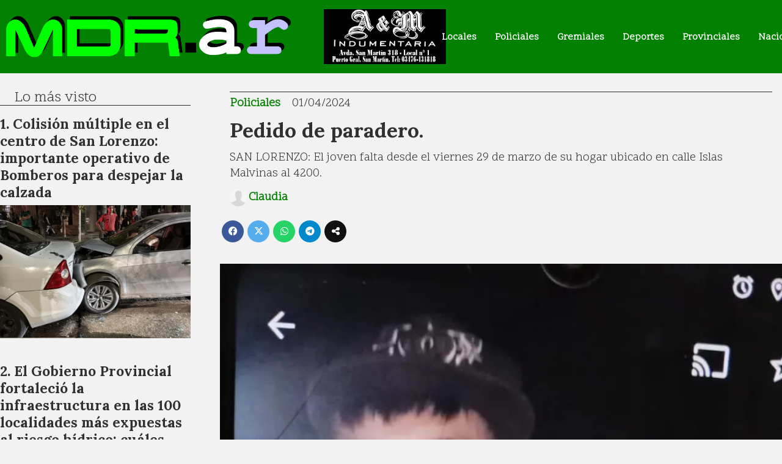

--- FILE ---
content_type: text/html; charset=utf-8
request_url: https://mdr.ar/contenido/18241/pedido-de-paradero
body_size: 10713
content:
<!DOCTYPE html><html lang="es"><head><title>Pedido de paradero.</title><meta name="description" content="SAN LORENZO: El joven falta desde el viernes 29 de marzo de su hogar ubicado en calle Islas Malvinas al 4200."><meta http-equiv="X-UA-Compatible" content="IE=edge"><meta charset="utf-8"><meta name="viewport" content="width=device-width,minimum-scale=1,initial-scale=1"><link rel="canonical" href="https://mdr.ar/contenido/18241/pedido-de-paradero"><meta property="og:type" content="article"><meta property="og:site_name" content="MDR NOTICIAS"><meta property="og:title" content="Pedido de paradero."><meta property="og:description" content="SAN LORENZO: El joven falta desde el viernes 29 de marzo de su hogar ubicado en calle Islas Malvinas al 4200."><meta property="og:url" content="https://mdr.ar/contenido/18241/pedido-de-paradero"><meta property="og:ttl" content="2419200"><meta property="og:image" content="https://mdr.ar/download/multimedia.grande.869c7f8f8c1153ea.OWQzMzM1YmQtMTAzMy00MTUwLWI1MjctZDIxYTZjNzJfZ3JhbmRlLndlYnA%3D.webp"><meta property="og:image:width" content="792"><meta property="og:image:height" content="1600"><meta name="twitter:image" content="https://mdr.ar/download/multimedia.grande.869c7f8f8c1153ea.OWQzMzM1YmQtMTAzMy00MTUwLWI1MjctZDIxYTZjNzJfZ3JhbmRlLndlYnA%3D.webp"><meta property="article:published_time" content="2024-04-01T21:30-03"><meta property="article:modified_time" content="2024-04-01T22:18-03"><meta property="article:section" content="Policiales"><meta property="article:tag" content="Pedido de paradero. | SAN LORENZO: El joven falta desde el viernes 29 de marzo de su hogar ubicado en calle Islas Malvinas al 4200."><meta name="twitter:card" content="summary_large_image"><meta name="twitter:title" content="Pedido de paradero."><meta name="twitter:description" content="SAN LORENZO: El joven falta desde el viernes 29 de marzo de su hogar ubicado en calle Islas Malvinas al 4200."><script type="application/ld+json">{"@context":"http://schema.org","@type":"Article","url":"https://mdr.ar/contenido/18241/pedido-de-paradero","mainEntityOfPage":"https://mdr.ar/contenido/18241/pedido-de-paradero","name":"Pedido de paradero.","headline":"Pedido de paradero.","description":"SAN LORENZO: El joven falta desde el viernes 29 de marzo de su hogar ubicado en calle Islas Malvinas al 4200.","articleSection":"Policiales","datePublished":"2024-04-01T21:30","dateModified":"2024-04-01T22:18","image":"https://mdr.ar/download/multimedia.grande.869c7f8f8c1153ea.OWQzMzM1YmQtMTAzMy00MTUwLWI1MjctZDIxYTZjNzJfZ3JhbmRlLndlYnA%3D.webp","publisher":{"@context":"http://schema.org","@type":"Organization","name":"MDR NOTICIAS","url":"https://mdr.ar/","logo":{"@type":"ImageObject","url":"https://mdr.ar/static/custom/logo-grande.jpg?t=2026-01-19+03%3A00%3A11.972653"}},"author":{"@type":"Person","name":"Claudia","url":"/usuario/3/claudia"}}</script><meta name="generator" content="Medios CMS"><link rel="dns-prefetch" href="https://fonts.googleapis.com"><link rel="preconnect" href="https://fonts.googleapis.com" crossorigin><link rel="shortcut icon" href="https://mdr.ar/static/custom/favicon.png?t=2026-01-19+03%3A00%3A11.972653"><link rel="apple-touch-icon" href="https://mdr.ar/static/custom/favicon.png?t=2026-01-19+03%3A00%3A11.972653"><link rel="stylesheet" href="/static/plugins/fontawesome/css/fontawesome.min.css"><link rel="stylesheet" href="/static/plugins/fontawesome/css/brands.min.css"><link rel="stylesheet" href="/static/plugins/fontawesome/css/solid.min.css"><link rel="stylesheet" href="/static/css/t_aludra/wasat.css?v=25.2-beta5" id="estilo-css"><link rel="stylesheet" href="https://fonts.googleapis.com/css?family=Lora:400,700|Scope+One:400,700&display=swap" crossorigin="anonymous" id="font-url"><style>:root { --font-family-alt: 'Lora', serif; --font-family: 'Scope One', serif; } :root {--html-font-size: 16px;--header-bg-color: var(--main-color); --header-font-color: #ffffff; --nav-bg-color: var(--main-color); --nav-font-color: #ffffff; --nav-box-shadow: 0 0 3px #222; --header-max-width: auto; --header-margin: 0; --header-padding: 0; --header-box-shadow: none; --header-border-radius: 0; --header-border-top: none; --header-border-right: none; --header-border-bottom: none; --header-border-left: none; --logo-max-width: 500px; --logo-margin: 0; --fixed-header-height: 120px; --main-bg-color: transparent; --main-font-color: #303030; --main-max-width: auto; --main-margin: 150px 0 0 0; --main-padding: 0; --main-box-shadow: none; --main-border-radius: none; --main-border-top: none; --main-border-right: none; --main-border-bottom: none; --main-border-left: none; --aside-ancho: 360px; --aside-margin: 0 3rem 0 0; --aside-padding: 0; --aside-border-left: none; --aside-border-right: none; --footer-bg-color: #292929; --footer-font-color: #dedede; --footer-max-width: auto; --footer-margin: 5rem auto 0 auto; --footer-padding: 1rem; --footer-box-shadow: none; --footer-border-radius: none; --footer-border-top: none; --footer-border-right: none; --footer-border-bottom: none; --footer-border-left: none; --wrapper-max-width: 1300px; --wrapper-box-shadow: none; --menu-bg-color: transparent; --menu-text-align: center; --menu-max-width: auto; --menu-margin: 0 auto; --menu-padding: 0; --menu-box-shadow: none; --menu-border-radius: 0; --menu-border-top: none; --menu-border-right: none; --menu-border-bottom: none; --menu-border-left: none; --submenu-bg-color: var(--main-color); --submenu-box-shadow: none; --submenu-padding: .5em; --submenu-border-radius: none; --submenu-item-margin: 0; --menuitem-bg-color: transparent; --menuitem-font-color: #ffffff; --menuitem-hover-bg-color: #e6e6e6; --menuitem-hover-font-color: var(--main-color); --menuitem-font-family: var(--font-family); --menuitem-font-size: 16px; --menuitem-font-weight: bold; --menuitem-line-height: 26px; --menuitem-text-transform: none; --menuitem-icon-size: 20px; --menuitem-padding: 5px 15px 3px 15px; --menuitem-margin: 0; --menuitem-border-radius: 0; --menuitem-box-shadow: none; --menuitem-border-bottom: none; --menuitem-hover-border-bottom: solid 5px grey; --post-text-align: left; --post-margin: 0 0 2rem 0; --post-padding: 0; --post-box-shadow: none; --post-border-radius: none; --post-border-top: none; --post-border-right: none; --post-border-bottom: none; --post-border-left: none; --post-bg-color: transparent; --post-categoria-display: initial; --post-autor-display: initial; --post-detalle-display: initial; --post-img-aspect-ratio: 70%; --post-img-border-radius: none; --post-img-box-shadow: none; --post-img-filter: none; --post-img-hover-filter: brightness(105%) drop-shadow(1px 1px 5px grey); --post-grid-min-width: 14rem; --post-grid-column-gap: 2rem; --fullpost-enc-align: left; --fullpost-enc-bg-color: transparent; --fullpost-enc-max-width: auto; --fullpost-enc-margin: 0 1rem; --fullpost-enc-padding: 0.5rem 0; --fullpost-enc-box-shadow: none; --fullpost-enc-border-radius: none; --fullpost-enc-border-top: solid 1px; --fullpost-enc-border-right: none; --fullpost-enc-border-bottom: none; --fullpost-enc-border-left: none; --fullpost-main-bg-color: transparent; --fullpost-main-max-width: auto; --fullpost-main-margin: 0 0 5rem 0; --fullpost-main-padding: 0; --fullpost-main-box-shadow: none; --fullpost-main-border-radius: 0; --fullpost-main-border-top: none; --fullpost-main-border-right: none; --fullpost-main-border-bottom: none; --fullpost-main-border-left: none; --cuerpo-padding: 0 1rem; --cuerpo-border-left: none; --buttons-bg-color: var(--main-color); --buttons-font-color: #ffffff; --buttons-hover-bg-color: #cccccc; --buttons-hover-font-color: #404040; --buttons-font-family: var(--font-family-alt); --buttons-font-size: inherit; --buttons-margin: 0; --buttons-padding: .5em 1em; --buttons-box-shadow: none; --buttons-border-radius: none; --buttons-border-top: none; --buttons-border-right: none; --buttons-border-bottom: none; --buttons-border-left: none; --inputs-bg-color: transparent; --inputs-font-color: #616161; --inputs-font-family: var(--font-family-alt); --inputs-font-size: inherit; --inputs-padding: .5em 1em; --inputs-box-shadow: none; --inputs-border-radius: none; --inputs-border-top: none; --inputs-border-right: none; --inputs-border-bottom: solid 1px #ccc; --inputs-border-left: none; --titulobloques-bg-color: transparent; --titulobloques-font-color: #303030; --titulobloques-font-family: var(--font-family); --titulobloques-font-size: 1.5rem; --titulobloques-text-align: left; --titulobloques-max-width: auto; --titulobloques-margin: 0 0 1rem 0; --titulobloques-padding: 0 1em; --titulobloques-box-shadow: none; --titulobloques-border-radius: none; --titulobloques-border-top: none; --titulobloques-border-right: none; --titulobloques-border-bottom: solid 1px; --titulobloques-border-left: none; --titulopagina-bg-color: transparent; --titulopagina-font-color: var(--main-color); --titulopagina-font-family: var(--font-family-alt); --titulopagina-font-size: 1.6rem; --titulopagina-text-align: center; --titulopagina-max-width: auto; --titulopagina-margin: 1rem 0 2rem 0; --titulopagina-padding: 8px; --titulopagina-box-shadow: none; --titulopagina-border-radius: none; --titulopagina-border-top: none; --titulopagina-border-right: none; --titulopagina-border-bottom: solid 1px black; --titulopagina-border-left: none; --main-color: #028000; --bg-color: #f2f2f2; --splash-opacity: 0.8;--splash-pointer-events: initial;--splash-align-items: center;--splash-justify-content: center;} </style><link rel="stylesheet" href="https://cdnjs.cloudflare.com/ajax/libs/photoswipe/4.1.2/photoswipe.min.css"><link rel="stylesheet" href="https://cdnjs.cloudflare.com/ajax/libs/photoswipe/4.1.2/default-skin/default-skin.min.css"><script defer src="https://cdnjs.cloudflare.com/ajax/libs/lazysizes/5.3.2/lazysizes.min.js" integrity="sha512-q583ppKrCRc7N5O0n2nzUiJ+suUv7Et1JGels4bXOaMFQcamPk9HjdUknZuuFjBNs7tsMuadge5k9RzdmO+1GQ==" crossorigin="anonymous" referrerpolicy="no-referrer"></script><script async src="https://www.googletagmanager.com/gtag/js"></script><script>window.dataLayer=window.dataLayer||[];function gtag(){dataLayer.push(arguments);};gtag('js',new Date());gtag('config','G-ETDKF070NV');gtag('config','G-Z95PT9E77M');</script><meta content="EVTWF7ByqizfMfGKjsHV0CRUhQStUNuE-A80jJwMad0" name="google-site-verification"></head><body><div id="wrapper" class="wrapper contenido contenido noticia"><header class="header headerD2"><a class="open-nav"><i class="fa fa-bars"></i></a><div class="header__logo"><a href="/"><img class="only-desktop" src="https://mdr.ar/static/custom/logo.png?t=2026-01-19+03%3A00%3A11.972653" alt="MDR NOTICIAS"><img class="only-mobile" src="https://mdr.ar/static/custom/logo-movil.png?t=2026-01-19+03%3A00%3A11.972653" alt="MDR NOTICIAS"></a></div><div id="publi-69" data-nombre="AyM Indumentaria " class="publi publi-imagen not-movil E"><img class="img-responsive lazyload " width="555" height="250" data-url data-publicidad="69" data-nombre="AyM Indumentaria " style="margin:0 auto" src="data:," data-src="/download/publicidades.imagen.8b8413e5422b61be.aW1hZ2VuLndlYnA=.webp"></div><div class="header__menu "><ul><li class="header__menu__item "><a href="/categoria/2/locales" target> Locales </a></li><li class="header__menu__item "><a href="/categoria/6/policiales" target> Policiales </a></li><li class="header__menu__item "><a href="/categoria/5/gremiales" target> Gremiales </a></li><li class="header__menu__item "><a href="/categoria/7/deportes" target> Deportes </a></li><li class="header__menu__item "><a href="/categoria/10/provinciales" target> Provinciales </a></li><li class="header__menu__item "><a href="/categoria/11/nacionales" target> Nacionales </a></li><li class="header__menu__item "><a href="/categoria/15/jubilados" target> Jubilados </a></li><li class="header__menu__item "><a href="/categoria/13/espectaculos" target> Espectaculos </a></li><li class="header__menu__item "><a href="/categoria/16/informacion-general" target> Información General </a></li></ul></div><section class="nav" id="nav"><a class="close-nav"><i class="fa fa-times"></i></a><div class="nav__logo"><a href="/"><img class="only-desktop" src="https://mdr.ar/static/custom/logo.png?t=2026-01-19+03%3A00%3A11.972653" alt="MDR NOTICIAS"><img class="only-mobile" src="https://mdr.ar/static/custom/logo-movil.png?t=2026-01-19+03%3A00%3A11.972653" alt="MDR NOTICIAS"></a></div><div class="menu-simple menu0"><div class="menu-simple__item "><a href="/categoria/2/locales" target> Locales </a></div><div class="menu-simple__item "><a href="/categoria/6/policiales" target> Policiales </a></div><div class="menu-simple__item "><a href="/categoria/5/gremiales" target> Gremiales </a></div><div class="menu-simple__item "><a href="/categoria/7/deportes" target> Deportes </a></div><div class="menu-simple__item "><a href="/categoria/10/provinciales" target> Provinciales </a></div><div class="menu-simple__item "><a href="/categoria/11/nacionales" target> Nacionales </a></div><div class="menu-simple__item "><a href="/categoria/15/jubilados" target> Jubilados </a></div><div class="menu-simple__item "><a href="/categoria/13/espectaculos" target> Espectaculos </a></div><div class="menu-simple__item "><a href="/categoria/16/informacion-general" target> Información General </a></div></div><section class="bloque boletin"><div class="bloque__titulo "><a href="/newsletter">Newsletter</a></div><form method="POST" class="formulario boletin__form"><p>Suscríbete al newsletter para recibir periódicamente las novedades en tu email</p><div class="formulario__campo"><input type="email" placeholder="Email"></div><div class="formulario__campo"><button>Suscribirme</button></div><div class="g-recaptcha" data-sitekey="6Ld7LPwrAAAAAG-0ZA5enjV7uzQwjJPVHgBn7ojV" data-action="suscripcion_newsletter"></div><p style="display:none;" class="boletin__mensaje"></p></form></section><div class="social-buttons"><a class="social-buttons__item facebook" href="https://www.facebook.com/madariagaproducciones/" target="_blank"><i class="fa fa-brands fa-facebook"></i></a><a class="social-buttons__item youtube" href="https://www.youtube.com/channel/UCWMIqYpyZb63gEurKOiCGCQ" target="_blank"><i class="fa fa-brands fa-youtube"></i></a><a class="social-buttons__item instagram" href="https://www.instagram.com/mdrar.ar/" target="_blank"><i class="fa fa-brands fa-instagram"></i></a></div><div class="menu-simple menu1"><div class="menu-simple__item "><a href="/contacto" target> Contacto </a></div><div class="menu-simple__item "><a href="/historial" target> Historial </a></div><div class="menu-simple__item "><a href="/a_default/user/login" target><i class="fa fa-fw fa-sign-in"></i> Ingresar </a></div></div><div class="datos-contacto"><div class="email"><i class="fa fa-envelope"></i><span><a href="/cdn-cgi/l/email-protection#e984888d889b80888e88999b868d9c8a8a8086878c9aa98e84888085c78a8684"><span class="__cf_email__" data-cfemail="8ce1ede8edfee5edebedfcfee3e8f9efefe5e3e2e9ffccebe1ede5e0a2efe3e1">[email&#160;protected]</span></a></span></div></div></section></header><main class="main main4"><section class="principal"><div class="fullpost__encabezado orden4"><h1 class="fullpost__titulo">Pedido de paradero.</h1><p class="fullpost__copete">SAN LORENZO: El joven falta desde el viernes 29 de marzo de su hogar ubicado en calle Islas Malvinas al 4200.</p><span class="fullpost__categoria"><a href="https://mdr.ar/categoria/6/policiales">Policiales</a></span><span class="fullpost__fecha"><span class="fecha">01/04/2024</span></span><span class="fullpost__autor"><img src="/static/img/usuario.jpg" alt="Claudia"><a href="/usuario/3/claudia">Claudia</a></span></div></section><section class="extra1"><div class="fullpost__main orden1  left"><div class="fullpost__imagen "><img alt="9d3335bd-1033-4150-b527-d21a6c722811" class="img-responsive lazyload" data-alto-grande="1600" data-ancho-grande="792" data-sizes="auto" data-src="/download/multimedia.normal.8f8f86d9803f4e7a.OWQzMzM1YmQtMTAzMy00MTUwLWI1MjctZDIxYTZjNzJfbm9ybWFsLndlYnA%3D.webp" data-srcset="/download/multimedia.normal.8f8f86d9803f4e7a.OWQzMzM1YmQtMTAzMy00MTUwLWI1MjctZDIxYTZjNzJfbm9ybWFsLndlYnA%3D.webp 371w, /download/multimedia.grande.869c7f8f8c1153ea.OWQzMzM1YmQtMTAzMy00MTUwLWI1MjctZDIxYTZjNzJfZ3JhbmRlLndlYnA%3D.webp 792w, /download/multimedia.miniatura.8ece94d71063de37.OWQzMzM1YmQtMTAzMy00MTUwLWI1MjctZDIxYTZjNzJfbWluaWF0dXJhLndlYnA%3D.webp 148w" height="750" src="data:," width="371"></div><div class="fullpost__cuerpo"><p>El d&iacute;a viernes 29 del pasado mes, BOSCO LEANDRO ARIEL, de 29 a&ntilde;os, domiciliado en calle Islas Malvinas N&ordm; 4200 se retir&oacute; de su casa y hasta el momento no ha regresado. Es de contextura delgada, de 1.70 metros de altura, 60Kg aprox., de tez morena y cabello corto color negro, ojos marrones, posee un tatuaje en su espalda en el om&oacute;plato izquierdo del gauchito gil. Al momento de irse vest&iacute;a remera mangas cortas de color gris, bermuda de jeans de color azul y ojotas de color azul con blanco.<br>Solicitamos la colaboraci&oacute;n de la comunidad, en caso de verlo dirigirse a la seccional m&aacute;s cercana.</p></div><div class="fullpost__share-post widget-share-post share_post type1"><a class="share_post__item facebook" href="https://www.facebook.com/sharer/sharer.php?u=https://mdr.ar/contenido/18241/pedido-de-paradero" target="_blank"><i class="fa fa-fw fa-lg fa-brands fa-facebook"></i></a><a class="share_post__item twitter" href="https://twitter.com/intent/tweet?url=https://mdr.ar/contenido/18241/pedido-de-paradero&text=Pedido%20de%20paradero." target="_blank"><i class="fa fa-fw fa-lg fa-brands fa-x-twitter"></i></a><a class="share_post__item whatsapp" href="https://api.whatsapp.com/send?text=Pedido de paradero.+https://mdr.ar/contenido/18241/pedido-de-paradero" target="_blank"><i class="fa fa-fw fa-lg fa-brands fa-whatsapp"></i></a><a class="share_post__item telegram" href="https://t.me/share/url?url=https://mdr.ar/contenido/18241/pedido-de-paradero&text=Pedido de paradero." target="_blank"><i class="fa fa-fw fa-lg fa-brands fa-telegram"></i></a><a class="share_post__item mobile" onclick="mobile_share('https://mdr.ar/contenido/18241/pedido-de-paradero', 'Pedido de paradero.')"><i class="fa fa-fw fa-lg fa-share-alt"></i></a><script data-cfasync="false" src="/cdn-cgi/scripts/5c5dd728/cloudflare-static/email-decode.min.js"></script><script>function mobile_share(url,title){if(navigator.share){navigator.share({title:title,url:url}).catch((error)=>console.log('Error sharing',error));}else{console.log('LOG: navigator.share not available');return false;}}</script></div><div class="comentarios fullpost__comentarios" id="contenedor-comentarios"><form action="javascript:void(0);" style="display:block; margin:2em auto; max-width:100%; text-align:center;"><button class="ver-comentarios" style="display:block; margin:2em auto; width:auto;">Ver comentarios</button></form></div></div></section><section class="extra2"><section class="bloque relacionados cant6"><div class="bloque__titulo ">Te puede interesar</div><div class="bloque__lista"><article class="post post__noticia post2"><a class="post__imagen autoratio" href="/contenido/48610/roldan-un-vecino-derribo-un-dron-a-escopetazos-porque-se-sintio-intimidado"><img alt="WhatsApp Image 2026-01-19 at 20.34.57" class="img-responsive lazyload" data-sizes="auto" data-src="/download/multimedia.normal.a21c49622690f2ba.bm9ybWFsLndlYnA%3D.webp" data-srcset="/download/multimedia.normal.a21c49622690f2ba.bm9ybWFsLndlYnA%3D.webp 1080w, /download/multimedia.miniatura.84aced4b5c3f1877.bWluaWF0dXJhLndlYnA%3D.webp 400w" height="548" src="data:," width="1080"></a><div class="post__datos"><h2 class="post__titulo"><a href="/contenido/48610/roldan-un-vecino-derribo-un-dron-a-escopetazos-porque-se-sintio-intimidado">Roldán: Un vecino derribó un dron a escopetazos porque se sintió &quot;intimidado&quot;</a></h2><div class="post__autor"><span class="autor__nombre">Claudia</span></div><a href="https://mdr.ar/categoria/6/policiales" class="post__categoria">Policiales</a><span class="post__fecha"><span class="fecha"><span class="fecha">19/01/2026</span></span></span></div><p class="post__detalle">El insólito episodio ocurrió en calle Chubut al 700. El tirador admitió el hecho alegando que el dispositivo sobrevolaba su propiedad. La policía secuestró el arma y se iniciaron actuaciones judiciales.</p></article><article class="post post__noticia post2"><a class="post__imagen autoratio" href="/contenido/48608/aparecio-joselin-jazmin-moreno-exitosa-investigacion-policial-localizo-a-la-meno"><img alt="WhatsApp Image 2026-01-19 at 20.14.41" class="img-responsive lazyload" data-sizes="auto" data-src="/download/multimedia.normal.bbfdb42d5b7ce8e7.bm9ybWFsLndlYnA%3D.webp" data-srcset="/download/multimedia.normal.bbfdb42d5b7ce8e7.bm9ybWFsLndlYnA%3D.webp 953w, /download/multimedia.miniatura.b3e2458009d08259.bWluaWF0dXJhLndlYnA%3D.webp 278w" height="1029" src="data:," width="953"></a><div class="post__datos"><h2 class="post__titulo"><a href="/contenido/48608/aparecio-joselin-jazmin-moreno-exitosa-investigacion-policial-localizo-a-la-meno">Apareció Joselin Jazmín Moreno: Exitosa investigación policial localizó a la menor en Capitán Bermúdez</a></h2><div class="post__autor"><span class="autor__nombre">Claudia</span></div><a href="https://mdr.ar/categoria/6/policiales" class="post__categoria">Policiales</a><span class="post__fecha"><span class="fecha"><span class="fecha">19/01/2026</span></span></span></div><p class="post__detalle">La adolescente de 15 años, que era buscada intensamente desde el 14 de enero, fue hallada en buen estado de salud tras un complejo operativo de la Comisaría 4ª de Fray Luis Beltrán.</p></article><article class="post post__noticia post2"><a class="post__imagen autoratio" href="/contenido/48583/ataque-en-republica-de-la-sexta-un-hombre-fue-baleado-en-la-cabeza"><img alt="cerrito_esmeralda_version1768755593274.jpg_1756841869" class="img-responsive lazyload" data-sizes="auto" data-src="/download/multimedia.normal.a6a0f34993dea3de.bm9ybWFsLndlYnA%3D.webp" data-srcset="/download/multimedia.normal.a6a0f34993dea3de.bm9ybWFsLndlYnA%3D.webp 800w, /download/multimedia.miniatura.8cafd180df5770a3.bWluaWF0dXJhLndlYnA%3D.webp 400w" height="450" src="data:," width="800"></a><div class="post__datos"><h2 class="post__titulo"><a href="/contenido/48583/ataque-en-republica-de-la-sexta-un-hombre-fue-baleado-en-la-cabeza">Ataque en República de la Sexta: un hombre fue baleado en la cabeza</a></h2><div class="post__autor"><span class="autor__nombre">Claudia</span></div><a href="https://mdr.ar/categoria/6/policiales" class="post__categoria">Policiales</a><span class="post__fecha"><span class="fecha"><span class="fecha">18/01/2026</span></span></span></div><p class="post__detalle">El hecho ocurrió durante la madrugada de este domingo, en Cerrito y Esmeralda. La víctima, de 29 años, fue intervenida en el Heca y se encontraba en terapia intensiva. Se investiga si se trató de un intento de robo.</p></article><article class="post post__noticia post2"><a class="post__imagen autoratio" href="/contenido/48558/balearon-al-hijo-de-un-ex-intendente-de-villa-ocampo"><img alt="Reconquista_Crimen" class="img-responsive lazyload" data-sizes="auto" data-src="/download/multimedia.normal.9f0d11ca247c2682.bm9ybWFsLndlYnA%3D.webp" data-srcset="/download/multimedia.normal.9f0d11ca247c2682.bm9ybWFsLndlYnA%3D.webp 790w, /download/multimedia.miniatura.a5a218e2a6821bc5.bWluaWF0dXJhLndlYnA%3D.webp 400w" height="444" src="data:," width="790"></a><div class="post__datos"><h2 class="post__titulo"><a href="/contenido/48558/balearon-al-hijo-de-un-ex-intendente-de-villa-ocampo">Balearon al hijo de un ex intendente de Villa Ocampo</a></h2><div class="post__autor"><span class="autor__nombre">Claudia</span></div><a href="https://mdr.ar/categoria/6/policiales" class="post__categoria">Policiales</a><span class="post__fecha"><span class="fecha"><span class="fecha">18/01/2026</span></span></span></div><p class="post__detalle">Se trata de Alejandro Antonio Casali, quien también es productor ganadero. Está fuera de peligro. El hecho se investiga y hay tres sospechosos detenidos.</p></article><article class="post post__noticia post2"><a class="post__imagen autoratio" href="/contenido/48549/microtrafico-en-rosario-ocho-allanamientos-con-dos-detenidos-y-secuestro-de-drog"><img alt="WhatsApp Image 2026-01-17 at 21.24.41" class="img-responsive lazyload" data-sizes="auto" data-src="/download/multimedia.normal.b291c5c81f583e16.bm9ybWFsLndlYnA%3D.webp" data-srcset="/download/multimedia.normal.b291c5c81f583e16.bm9ybWFsLndlYnA%3D.webp 1280w, /download/multimedia.miniatura.adff615c2ccfa2c2.bWluaWF0dXJhLndlYnA%3D.webp 373w" height="1029" src="data:," width="1280"></a><div class="post__datos"><h2 class="post__titulo"><a href="/contenido/48549/microtrafico-en-rosario-ocho-allanamientos-con-dos-detenidos-y-secuestro-de-drog">Microtráfico en Rosario: ocho allanamientos con dos detenidos y secuestro de droga</a></h2><div class="post__autor"><span class="autor__nombre">Claudia</span></div><a href="https://mdr.ar/categoria/6/policiales" class="post__categoria">Policiales</a><span class="post__fecha"><span class="fecha"><span class="fecha">17/01/2026</span></span></span></div><p class="post__detalle">Los procedimientos se realizaron en distintos puntos de la ciudad y estuvieron a cargo de PDI y grupos tácticos de la Policía de Santa Fe. Dos hombres de 44 y 57 años quedaron a disposición judicial y serán llevados a audiencia imputativa por los fiscales que investigan las causas.</p></article><article class="post post__noticia post2"><a class="post__imagen autoratio" href="/contenido/48541/tragedia-en-el-centro-de-san-lorenzo-una-mujer-fallecio-tras-volcar-con-su-auto"><img alt="WhatsApp Image 2026-01-17 at 10.43" class="img-responsive lazyload" data-sizes="auto" data-src="/download/multimedia.normal.90ec255f2182ab66.bm9ybWFsLndlYnA%3D.webp" data-srcset="/download/multimedia.normal.90ec255f2182ab66.bm9ybWFsLndlYnA%3D.webp 590w, /download/multimedia.miniatura.843862498b0dd58c.bWluaWF0dXJhLndlYnA%3D.webp 222w" height="798" src="data:," width="590"></a><div class="post__datos"><h2 class="post__titulo"><a href="/contenido/48541/tragedia-en-el-centro-de-san-lorenzo-una-mujer-fallecio-tras-volcar-con-su-auto">Tragedia en el centro de San Lorenzo: una mujer falleció tras volcar con su auto</a></h2><div class="post__autor"><span class="autor__nombre">Claudia</span></div><a href="https://mdr.ar/categoria/6/policiales" class="post__categoria">Policiales</a><span class="post__fecha"><span class="fecha"><span class="fecha">17/01/2026</span></span></span></div><p class="post__detalle">El hecho ocurrió esta mañana en la intersección de Avenida San Martín y Dr. Ghio. La víctima, de 74 años, ingresó al hospital en estado de inconsciencia y, pese a los esfuerzos médicos, falleció minutos después.</p></article></div></section></section><section class="aside"><section class="bloque lo-mas-visto"><div class="bloque__titulo ">Lo más visto</div><div class="bloque__lista"><article class="post post__noticia post2"><a class="post__imagen autoratio" href="/contenido/48555/colision-multiple-en-el-centro-de-san-lorenzo-importante-operativo-de-bomberos-p"><img alt="WhatsApp Image 2026-01-17 at 23.06" class="img-responsive lazyload" data-sizes="auto" data-src="/download/multimedia.normal.91e7a87ede75d4b4.bm9ybWFsLndlYnA%3D.webp" data-srcset="/download/multimedia.normal.91e7a87ede75d4b4.bm9ybWFsLndlYnA%3D.webp 720w, /download/multimedia.miniatura.b29aadd41c68a9e4.bWluaWF0dXJhLndlYnA%3D.webp 282w" height="767" src="data:," width="720"></a><div class="post__datos"><h2 class="post__titulo"><a href="/contenido/48555/colision-multiple-en-el-centro-de-san-lorenzo-importante-operativo-de-bomberos-p">Colisión múltiple en el centro de San Lorenzo: importante operativo de Bomberos para despejar la calzada</a></h2><div class="post__autor"><span class="autor__nombre">Claudia</span></div><a href="https://mdr.ar/categoria/16/informacion-general" class="post__categoria">Información General</a><span class="post__fecha"><span class="fecha"><span class="fecha">17/01/2026</span></span></span></div><p class="post__detalle">El siniestro ocurrió cerca de la medianoche en calle Belgrano. Se vieron involucrados cuatro vehículos y un contenedor. Hubo momentos de tensión entre los presentes tras el impacto.</p></article><article class="post post__noticia post2"><a class="post__imagen autoratio" href="/contenido/48568/el-gobierno-provincial-fortalecio-la-infraestructura-en-las-100-localidades-mas-"><img alt="WhatsApp Image 2026-01-18 at 12.12.18" class="img-responsive lazyload" data-alto-grande="1278" data-ancho-grande="1600" data-sizes="auto" data-src="/download/multimedia.normal.adedf5ec95aeaaa8.bm9ybWFsLndlYnA%3D.webp" data-srcset="/download/multimedia.normal.adedf5ec95aeaaa8.bm9ybWFsLndlYnA%3D.webp 939w, /download/multimedia.grande.b0776fec1e72ff74.Z3JhbmRlLndlYnA%3D.webp 1600w, /download/multimedia.miniatura.9255b0889528eb50.bWluaWF0dXJhLndlYnA%3D.webp 376w" height="750" src="data:," width="939"></a><div class="post__datos"><h2 class="post__titulo"><a href="/contenido/48568/el-gobierno-provincial-fortalecio-la-infraestructura-en-las-100-localidades-mas-">El Gobierno Provincial fortaleció la infraestructura en las 100 localidades más expuestas al riesgo hídrico: cuáles son y qué se hizo</a></h2><div class="post__autor"><span class="autor__nombre">Claudia</span></div><a href="https://mdr.ar/categoria/10/provinciales" class="post__categoria">Provinciales</a><span class="post__fecha"><span class="fecha"><span class="fecha">18/01/2026</span></span></span></div><p class="post__detalle">Durante el último año, el Ministerio de Obras Públicas avanzó con obras y proyectos en las 100 localidades de mayor vulnerabilidad hídrica de la provincia, con el objetivo de reducir el riesgo ante precipitaciones abundantes y eventos extremos. “En época de sequías es fundamental avanzar con la ejecución de obras hídricas”, resaltó el ministro Lisandro Enrico.</p></article><article class="post post__noticia post2"><a class="post__imagen autoratio" href="/contenido/48572/alerta-en-tierra-del-fuego-la-eliminacion-del-arancel-a-celulares-pone-en-jaque-"><img alt="tierra-del-fuego-celulares-1536x864-1" class="img-responsive lazyload" data-alto-grande="864" data-ancho-grande="1536" data-sizes="auto" data-src="/download/multimedia.normal.a2e087988baad8b3.bm9ybWFsLndlYnA%3D.webp" data-srcset="/download/multimedia.normal.a2e087988baad8b3.bm9ybWFsLndlYnA%3D.webp 1000w, /download/multimedia.grande.a03fa1b535d348be.Z3JhbmRlLndlYnA%3D.webp 1536w, /download/multimedia.miniatura.816de97bc7d5e108.bWluaWF0dXJhLndlYnA%3D.webp 400w" height="563" src="data:," width="1000"></a><div class="post__datos"><h2 class="post__titulo"><a href="/contenido/48572/alerta-en-tierra-del-fuego-la-eliminacion-del-arancel-a-celulares-pone-en-jaque-">Alerta en Tierra del Fuego: la eliminación del arancel a celulares pone en jaque 2.500 empleos industriales</a></h2><div class="post__autor"><span class="autor__nombre">Claudia</span></div><a href="https://mdr.ar/categoria/16/informacion-general" class="post__categoria">Información General</a><span class="post__fecha"><span class="fecha"><span class="fecha">18/01/2026</span></span></span></div><p class="post__detalle">La decisión del Gobierno nacional de establecer &quot;arancel cero&quot; para la importación de telefonía móvil genera incertidumbre en el polo electrónico. Advierten sobre un efecto dominó que podría golpear al comercio y los servicios en las principales ciudades de la isla.</p></article><article class="post post__noticia post2"><a class="post__imagen autoratio" href="/contenido/48576/mirtha-legrand-desmintio-romance-de-juana-viale-con-macri-es-un-disparate-nada-q"><img alt="mirtha_ok.jpg_726409099" class="img-responsive lazyload" data-sizes="auto" data-src="/download/multimedia.normal.925720038121c799.bm9ybWFsLndlYnA%3D.webp" data-srcset="/download/multimedia.normal.925720038121c799.bm9ybWFsLndlYnA%3D.webp 800w, /download/multimedia.miniatura.99142f3df67444f4.bWluaWF0dXJhLndlYnA%3D.webp 400w" height="450" src="data:," width="800"></a><div class="post__datos"><h2 class="post__titulo"><a href="/contenido/48576/mirtha-legrand-desmintio-romance-de-juana-viale-con-macri-es-un-disparate-nada-q">Mirtha Legrand desmintió romance de Juana Viale con Macri: &quot;Es un disparate, nada que ver&quot;</a></h2><div class="post__autor"><span class="autor__nombre">Claudia</span></div><a href="https://mdr.ar/categoria/13/espectaculo" class="post__categoria">Espectáculo </a><span class="post__fecha"><span class="fecha"><span class="fecha">18/01/2026</span></span></span></div><p class="post__detalle">La diva se pronunció sobre la información falsa que vinculaba a su nieta con el ex presidente y señaló que a toda la familia “le molestó” el rumor</p></article><article class="post post__noticia post2"><a class="post__imagen autoratio" href="/contenido/48578/jimena-cyrulnik-hablo-de-la-entrevista-viral-con-julio-iglesias-fue-la-incomodid"><img alt="jimena.jpg_1540792841" class="img-responsive lazyload" data-sizes="auto" data-src="/download/multimedia.normal.87caaa057bca1b66.bm9ybWFsLndlYnA%3D.webp" data-srcset="/download/multimedia.normal.87caaa057bca1b66.bm9ybWFsLndlYnA%3D.webp 800w, /download/multimedia.miniatura.84e5ff6c65e9d4c0.bWluaWF0dXJhLndlYnA%3D.webp 400w" height="450" src="data:," width="800"></a><div class="post__datos"><h2 class="post__titulo"><a href="/contenido/48578/jimena-cyrulnik-hablo-de-la-entrevista-viral-con-julio-iglesias-fue-la-incomodid">Jimena Cyrulnik habló de la entrevista viral con Julio Iglesias: &quot;Fue la incomodidad de un señor mayor queriéndome levantar&quot;</a></h2><div class="post__autor"><span class="autor__nombre">Claudia</span></div><a href="https://mdr.ar/categoria/13/espectaculo" class="post__categoria">Espectáculo </a><span class="post__fecha"><span class="fecha"><span class="fecha">18/01/2026</span></span></span></div><p class="post__detalle">El ida y vuelta con el músico ocurrió en 1998 y en las imágenes que recorrieron las redes sociales recientemente, se pueden ver distintas situaciones de acoso para con la periodista. Tras las denuncias de abuso hacia el español, la empresaria recordó lo que ocurrió años atrás.</p></article><article class="post post__noticia post2"><a class="post__imagen autoratio" href="/contenido/48583/ataque-en-republica-de-la-sexta-un-hombre-fue-baleado-en-la-cabeza"><img alt="cerrito_esmeralda_version1768755593274.jpg_1756841869" class="img-responsive lazyload" data-sizes="auto" data-src="/download/multimedia.normal.a6a0f34993dea3de.bm9ybWFsLndlYnA%3D.webp" data-srcset="/download/multimedia.normal.a6a0f34993dea3de.bm9ybWFsLndlYnA%3D.webp 800w, /download/multimedia.miniatura.8cafd180df5770a3.bWluaWF0dXJhLndlYnA%3D.webp 400w" height="450" src="data:," width="800"></a><div class="post__datos"><h2 class="post__titulo"><a href="/contenido/48583/ataque-en-republica-de-la-sexta-un-hombre-fue-baleado-en-la-cabeza">Ataque en República de la Sexta: un hombre fue baleado en la cabeza</a></h2><div class="post__autor"><span class="autor__nombre">Claudia</span></div><a href="https://mdr.ar/categoria/6/policiales" class="post__categoria">Policiales</a><span class="post__fecha"><span class="fecha"><span class="fecha">18/01/2026</span></span></span></div><p class="post__detalle">El hecho ocurrió durante la madrugada de este domingo, en Cerrito y Esmeralda. La víctima, de 29 años, fue intervenida en el Heca y se encontraba en terapia intensiva. Se investiga si se trató de un intento de robo.</p></article><article class="post post__noticia post2"><a class="post__imagen autoratio" href="/contenido/48588/iran-prometio-represalias-contra-argentina-por-declarar-terrorista-a-la-fuerza-q"><img alt="iran-milei-1" class="img-responsive lazyload" data-sizes="auto" data-src="/download/multimedia.normal.86e37876e86affa0.bm9ybWFsLndlYnA%3D.webp" data-srcset="/download/multimedia.normal.86e37876e86affa0.bm9ybWFsLndlYnA%3D.webp 1280w, /download/multimedia.miniatura.a747b8ac26302276.bWluaWF0dXJhLndlYnA%3D.webp 400w" height="720" src="data:," width="1280"></a><div class="post__datos"><h2 class="post__titulo"><a href="/contenido/48588/iran-prometio-represalias-contra-argentina-por-declarar-terrorista-a-la-fuerza-q">Irán prometió represalias contra Argentina por declarar terrorista a la Fuerza Quds: «Recibirá una respuesta adecuada»</a></h2><div class="post__autor"><span class="autor__nombre">Claudia</span></div><a href="https://mdr.ar/categoria/14/internacional" class="post__categoria">Internacional</a><span class="post__fecha"><span class="fecha"><span class="fecha">19/01/2026</span></span></span></div><p class="post__detalle">El gobierno iraní cuestionó la legalidad internacional de la medida adoptada por la Casa Rosada y calificó la decisión como inaceptable.</p></article><article class="post post__noticia post2"><a class="post__imagen autoratio" href="/contenido/48590/cuando-cobro-anses-jubilaciones-y-pensiones-auh-aue-prenatal-pago-unico-y-asigna"><img alt="anses-calendario-lunes" class="img-responsive lazyload" data-sizes="auto" data-src="/download/multimedia.normal.928e6a01003eac9f.YW5zZXMtY2FsZW5kYXJpby1sdW5lc19ub3JtYWwud2VicA%3D%3D.webp" data-srcset="/download/multimedia.normal.928e6a01003eac9f.YW5zZXMtY2FsZW5kYXJpby1sdW5lc19ub3JtYWwud2VicA%3D%3D.webp 790w, /download/multimedia.miniatura.9121cec341736cfd.YW5zZXMtY2FsZW5kYXJpby1sdW5lc19taW5pYXR1cmEud2VicA%3D%3D.webp 400w" height="444" src="data:," width="790"></a><div class="post__datos"><h2 class="post__titulo"><a href="/contenido/48590/cuando-cobro-anses-jubilaciones-y-pensiones-auh-aue-prenatal-pago-unico-y-asigna">Cuándo cobro ANSES: jubilaciones y pensiones, AUH, AUE, Prenatal, Pago Único y Asignaciones Familiares de PNC, este lunes 19 de enero</a></h2><div class="post__autor"><span class="autor__nombre">Claudia</span></div><a href="https://mdr.ar/categoria/15/anses" class="post__categoria">ANSES</a><span class="post__fecha"><span class="fecha"><span class="fecha">19/01/2026</span></span></span></div><p class="post__detalle">La Administración Nacional de la Seguridad Social anunció quiénes son los titulares que cobrarán sus beneficios en las sucursales bancarias correspondientes.</p></article><article class="post post__noticia post2"><a class="post__imagen autoratio" href="/contenido/48592/horoscopo-de-hoy-lunes-19-de-enero"><img alt="horoscopo-lunes" class="img-responsive lazyload" data-sizes="auto" data-src="/download/multimedia.normal.80768d9bdc1383dd.bm9ybWFsLndlYnA%3D.webp" data-srcset="/download/multimedia.normal.80768d9bdc1383dd.bm9ybWFsLndlYnA%3D.webp 790w, /download/multimedia.miniatura.890587bd9ff2e013.bWluaWF0dXJhLndlYnA%3D.webp 400w" height="444" src="data:," width="790"></a><div class="post__datos"><h2 class="post__titulo"><a href="/contenido/48592/horoscopo-de-hoy-lunes-19-de-enero">Horóscopo de hoy, lunes 19 de enero</a></h2><div class="post__autor"><span class="autor__nombre">Claudia</span></div><a href="https://mdr.ar/categoria/32/astrologia" class="post__categoria">Astrología</a><span class="post__fecha"><span class="fecha"><span class="fecha">19/01/2026</span></span></span></div><p class="post__detalle">Aquí te dejamos todos los signos del zodiaco.</p></article><article class="post post__noticia post2"><a class="post__imagen autoratio" href="/contenido/48603/fuerte-inversion-de-mas-de-500-millones-de-dolares-en-los-puertos-de-santa-fe-do"><img alt="WhatsApp Image 2026-01-18 at 23.47.06" class="img-responsive lazyload" data-alto-grande="1039" data-ancho-grande="1545" data-sizes="auto" data-src="/download/multimedia.normal.b3a48ff8f18af207.bm9ybWFsLndlYnA%3D.webp" data-srcset="/download/multimedia.normal.b3a48ff8f18af207.bm9ybWFsLndlYnA%3D.webp 1000w, /download/multimedia.grande.a0865476b066a587.Z3JhbmRlLndlYnA%3D.webp 1545w, /download/multimedia.miniatura.a14b44675b7faa1a.bWluaWF0dXJhLndlYnA%3D.webp 400w" height="672" src="data:," width="1000"></a><div class="post__datos"><h2 class="post__titulo"><a href="/contenido/48603/fuerte-inversion-de-mas-de-500-millones-de-dolares-en-los-puertos-de-santa-fe-do">Fuerte inversión de más de 500 millones de dólares en los puertos de Santa Fe: dónde y qué se hará en cada localidad</a></h2><div class="post__autor"><span class="autor__nombre">Claudia</span></div><a href="https://mdr.ar/categoria/10/provinciales" class="post__categoria">Provinciales</a><span class="post__fecha"><span class="fecha"><span class="fecha">19/01/2026</span></span></span></div><p class="post__detalle">2026 será un año de inversión inédita para fortalecer la infraestructura portuaria santafesina, con impacto en empleo y desarrollo futuro.</p></article></div></section><section class="bloque boletin"><div class="bloque__titulo "><a href="/newsletter">Newsletter</a></div><form method="POST" class="formulario boletin__form"><p>Suscríbete al newsletter para recibir periódicamente las novedades en tu email</p><div class="formulario__campo"><input type="email" placeholder="Email"></div><div class="formulario__campo"><button>Suscribirme</button></div><div class="g-recaptcha" data-sitekey="6Ld7LPwrAAAAAG-0ZA5enjV7uzQwjJPVHgBn7ojV" data-action="suscripcion_newsletter"></div><p style="display:none;" class="boletin__mensaje"></p></form></section></section></main><footer class="footer "><div class="menu-simple "><div class="menu-simple__item "><a href="/contacto" target> Contacto </a></div><div class="menu-simple__item "><a href="/historial" target> Historial </a></div><div class="menu-simple__item "><a href="/a_default/user/login" target><i class="fa fa-fw fa-sign-in"></i> Ingresar </a></div></div><div class="social-buttons"><a class="social-buttons__item facebook" href="https://www.facebook.com/madariagaproducciones/" target="_blank"><i class="fa fa-brands fa-facebook"></i></a><a class="social-buttons__item youtube" href="https://www.youtube.com/channel/UCWMIqYpyZb63gEurKOiCGCQ" target="_blank"><i class="fa fa-brands fa-youtube"></i></a><a class="social-buttons__item instagram" href="https://www.instagram.com/mdrar.ar/" target="_blank"><i class="fa fa-brands fa-instagram"></i></a></div><section class="bloque boletin"><div class="bloque__titulo "><a href="/newsletter">Newsletter</a></div><form method="POST" class="formulario boletin__form"><p>Suscríbete al newsletter para recibir periódicamente las novedades en tu email</p><div class="formulario__campo"><input type="email" placeholder="Email"></div><div class="formulario__campo"><button>Suscribirme</button></div><div class="g-recaptcha" data-sitekey="6Ld7LPwrAAAAAG-0ZA5enjV7uzQwjJPVHgBn7ojV" data-action="suscripcion_newsletter"></div><p style="display:none;" class="boletin__mensaje"></p></form></section><div class="datos-contacto"><div class="email"><i class="fa fa-envelope"></i><span><a href="/cdn-cgi/l/email-protection#d0bdb1b4b1a2b9b1b7b1a0a2bfb4a5b3b3b9bfbeb5a390b7bdb1b9bcfeb3bfbd"><span class="__cf_email__" data-cfemail="107d717471627971777160627f74657373797f7e756350777d71797c3e737f7d">[email&#160;protected]</span></a></span></div></div><div class="poweredby"><a href="https://medios.io/?utm_source=mdr.ar&utm_medium=website&utm_campaign=logo-footer&ref=" target="_blank" rel="nofollow"><img loading="lazy" src="/static/img/creado-con-medios.png?v=25.2-beta5" alt="Sitio web creado con Medios CMS" style="height:24px"></a></div></footer></div><div class="pswp" tabindex="-1" role="dialog" aria-hidden="true"><div class="pswp__bg"></div><div class="pswp__scroll-wrap"><div class="pswp__container"><div class="pswp__item"></div><div class="pswp__item"></div><div class="pswp__item"></div></div><div class="pswp__ui pswp__ui--hidden"><div class="pswp__top-bar"><div class="pswp__counter"></div><button class="pswp__button pswp__button--close" title="Cerrar (Esc)"></button><button class="pswp__button pswp__button--share" title="Compartir"></button><button class="pswp__button pswp__button--fs" title="Pantalla completa"></button><button class="pswp__button pswp__button--zoom" title="Zoom"></button><div class="pswp__preloader"><div class="pswp__preloader__icn"><div class="pswp__preloader__cut"><div class="pswp__preloader__donut"></div></div></div></div></div><div class="pswp__share-modal pswp__share-modal--hidden pswp__single-tap"><div class="pswp__share-tooltip"></div></div><button class="pswp__button pswp__button--arrow--left" title="Anterior"></button><button class="pswp__button pswp__button--arrow--right" title="Siguiente"></button><div class="pswp__caption"><div class="pswp__caption__center"></div></div></div></div></div><script data-cfasync="false" src="/cdn-cgi/scripts/5c5dd728/cloudflare-static/email-decode.min.js"></script><script src="https://www.google.com/recaptcha/enterprise.js" async defer></script><script>let config={template:"aludra",gaMedios:"G-ETDKF070NV",lang:"es",googleAnalyticsId:"G-Z95PT9E77M",recaptchaPublicKey:"6Ld7LPwrAAAAAG-0ZA5enjV7uzQwjJPVHgBn7ojV",planFree:false,preroll:null,copyProtection:null,comentarios:null,newsletter:null,photoswipe:null,splash:null,twitear:null,scrollInfinito:null,cookieConsent:null,encuestas:null,blockadblock:null,escucharArticulos:null,};config.copyProtection={mensaje:"--------------------- Si va a usar este contenido por favor cite la fuente MDR.AR. La omisión de este requisito es violatorio del Régimen Legal de la Propiedad Intelectual, Ley 11.723. lo que habilita el reclamo de nuestros derechos por vía judicial. ---------------------"};config.comentarios={sistema:"facebook",disqusShortname:""};config.newsletter={};config.photoswipe={items:[]};config.photoswipe.items.push({src:"/download/multimedia.grande.869c7f8f8c1153ea.OWQzMzM1YmQtMTAzMy00MTUwLWI1MjctZDIxYTZjNzJfZ3JhbmRlLndlYnA%3D.webp",w:"792",h:"1600",title:""});config.splash={frecuencia:86400,showDelay:2,closeDelay:15};config.twitear={extra:'\nContenido de https://mdr.ar',via:'mdrar_ar',};config.blockadblock={titulo:"¡Atención!",mensaje:"Detectamos un bloqueador de anuncios activo en el navegador, desactívalo para continuar."};config.listaContenido={autor_id:3,};window.MediosConfig=config;</script><script defer src="/static/js/app.min.js?v=25.2-beta5"></script><div id="fb-root"></div><script async defer crossorigin="anonymous" src="https://connect.facebook.net/es_LA/sdk.js#xfbml=1&version=v13.0&autoLogAppEvents=1&appId="></script><script defer src="https://static.cloudflareinsights.com/beacon.min.js/vcd15cbe7772f49c399c6a5babf22c1241717689176015" integrity="sha512-ZpsOmlRQV6y907TI0dKBHq9Md29nnaEIPlkf84rnaERnq6zvWvPUqr2ft8M1aS28oN72PdrCzSjY4U6VaAw1EQ==" data-cf-beacon='{"version":"2024.11.0","token":"429790c765204f16b429e20419e2c956","r":1,"server_timing":{"name":{"cfCacheStatus":true,"cfEdge":true,"cfExtPri":true,"cfL4":true,"cfOrigin":true,"cfSpeedBrain":true},"location_startswith":null}}' crossorigin="anonymous"></script>
</body></html>

--- FILE ---
content_type: text/html; charset=utf-8
request_url: https://www.google.com/recaptcha/enterprise/anchor?ar=1&k=6Ld7LPwrAAAAAG-0ZA5enjV7uzQwjJPVHgBn7ojV&co=aHR0cHM6Ly9tZHIuYXI6NDQz&hl=en&v=PoyoqOPhxBO7pBk68S4YbpHZ&size=normal&sa=suscripcion_newsletter&anchor-ms=20000&execute-ms=30000&cb=pt0x132gehc6
body_size: 49398
content:
<!DOCTYPE HTML><html dir="ltr" lang="en"><head><meta http-equiv="Content-Type" content="text/html; charset=UTF-8">
<meta http-equiv="X-UA-Compatible" content="IE=edge">
<title>reCAPTCHA</title>
<style type="text/css">
/* cyrillic-ext */
@font-face {
  font-family: 'Roboto';
  font-style: normal;
  font-weight: 400;
  font-stretch: 100%;
  src: url(//fonts.gstatic.com/s/roboto/v48/KFO7CnqEu92Fr1ME7kSn66aGLdTylUAMa3GUBHMdazTgWw.woff2) format('woff2');
  unicode-range: U+0460-052F, U+1C80-1C8A, U+20B4, U+2DE0-2DFF, U+A640-A69F, U+FE2E-FE2F;
}
/* cyrillic */
@font-face {
  font-family: 'Roboto';
  font-style: normal;
  font-weight: 400;
  font-stretch: 100%;
  src: url(//fonts.gstatic.com/s/roboto/v48/KFO7CnqEu92Fr1ME7kSn66aGLdTylUAMa3iUBHMdazTgWw.woff2) format('woff2');
  unicode-range: U+0301, U+0400-045F, U+0490-0491, U+04B0-04B1, U+2116;
}
/* greek-ext */
@font-face {
  font-family: 'Roboto';
  font-style: normal;
  font-weight: 400;
  font-stretch: 100%;
  src: url(//fonts.gstatic.com/s/roboto/v48/KFO7CnqEu92Fr1ME7kSn66aGLdTylUAMa3CUBHMdazTgWw.woff2) format('woff2');
  unicode-range: U+1F00-1FFF;
}
/* greek */
@font-face {
  font-family: 'Roboto';
  font-style: normal;
  font-weight: 400;
  font-stretch: 100%;
  src: url(//fonts.gstatic.com/s/roboto/v48/KFO7CnqEu92Fr1ME7kSn66aGLdTylUAMa3-UBHMdazTgWw.woff2) format('woff2');
  unicode-range: U+0370-0377, U+037A-037F, U+0384-038A, U+038C, U+038E-03A1, U+03A3-03FF;
}
/* math */
@font-face {
  font-family: 'Roboto';
  font-style: normal;
  font-weight: 400;
  font-stretch: 100%;
  src: url(//fonts.gstatic.com/s/roboto/v48/KFO7CnqEu92Fr1ME7kSn66aGLdTylUAMawCUBHMdazTgWw.woff2) format('woff2');
  unicode-range: U+0302-0303, U+0305, U+0307-0308, U+0310, U+0312, U+0315, U+031A, U+0326-0327, U+032C, U+032F-0330, U+0332-0333, U+0338, U+033A, U+0346, U+034D, U+0391-03A1, U+03A3-03A9, U+03B1-03C9, U+03D1, U+03D5-03D6, U+03F0-03F1, U+03F4-03F5, U+2016-2017, U+2034-2038, U+203C, U+2040, U+2043, U+2047, U+2050, U+2057, U+205F, U+2070-2071, U+2074-208E, U+2090-209C, U+20D0-20DC, U+20E1, U+20E5-20EF, U+2100-2112, U+2114-2115, U+2117-2121, U+2123-214F, U+2190, U+2192, U+2194-21AE, U+21B0-21E5, U+21F1-21F2, U+21F4-2211, U+2213-2214, U+2216-22FF, U+2308-230B, U+2310, U+2319, U+231C-2321, U+2336-237A, U+237C, U+2395, U+239B-23B7, U+23D0, U+23DC-23E1, U+2474-2475, U+25AF, U+25B3, U+25B7, U+25BD, U+25C1, U+25CA, U+25CC, U+25FB, U+266D-266F, U+27C0-27FF, U+2900-2AFF, U+2B0E-2B11, U+2B30-2B4C, U+2BFE, U+3030, U+FF5B, U+FF5D, U+1D400-1D7FF, U+1EE00-1EEFF;
}
/* symbols */
@font-face {
  font-family: 'Roboto';
  font-style: normal;
  font-weight: 400;
  font-stretch: 100%;
  src: url(//fonts.gstatic.com/s/roboto/v48/KFO7CnqEu92Fr1ME7kSn66aGLdTylUAMaxKUBHMdazTgWw.woff2) format('woff2');
  unicode-range: U+0001-000C, U+000E-001F, U+007F-009F, U+20DD-20E0, U+20E2-20E4, U+2150-218F, U+2190, U+2192, U+2194-2199, U+21AF, U+21E6-21F0, U+21F3, U+2218-2219, U+2299, U+22C4-22C6, U+2300-243F, U+2440-244A, U+2460-24FF, U+25A0-27BF, U+2800-28FF, U+2921-2922, U+2981, U+29BF, U+29EB, U+2B00-2BFF, U+4DC0-4DFF, U+FFF9-FFFB, U+10140-1018E, U+10190-1019C, U+101A0, U+101D0-101FD, U+102E0-102FB, U+10E60-10E7E, U+1D2C0-1D2D3, U+1D2E0-1D37F, U+1F000-1F0FF, U+1F100-1F1AD, U+1F1E6-1F1FF, U+1F30D-1F30F, U+1F315, U+1F31C, U+1F31E, U+1F320-1F32C, U+1F336, U+1F378, U+1F37D, U+1F382, U+1F393-1F39F, U+1F3A7-1F3A8, U+1F3AC-1F3AF, U+1F3C2, U+1F3C4-1F3C6, U+1F3CA-1F3CE, U+1F3D4-1F3E0, U+1F3ED, U+1F3F1-1F3F3, U+1F3F5-1F3F7, U+1F408, U+1F415, U+1F41F, U+1F426, U+1F43F, U+1F441-1F442, U+1F444, U+1F446-1F449, U+1F44C-1F44E, U+1F453, U+1F46A, U+1F47D, U+1F4A3, U+1F4B0, U+1F4B3, U+1F4B9, U+1F4BB, U+1F4BF, U+1F4C8-1F4CB, U+1F4D6, U+1F4DA, U+1F4DF, U+1F4E3-1F4E6, U+1F4EA-1F4ED, U+1F4F7, U+1F4F9-1F4FB, U+1F4FD-1F4FE, U+1F503, U+1F507-1F50B, U+1F50D, U+1F512-1F513, U+1F53E-1F54A, U+1F54F-1F5FA, U+1F610, U+1F650-1F67F, U+1F687, U+1F68D, U+1F691, U+1F694, U+1F698, U+1F6AD, U+1F6B2, U+1F6B9-1F6BA, U+1F6BC, U+1F6C6-1F6CF, U+1F6D3-1F6D7, U+1F6E0-1F6EA, U+1F6F0-1F6F3, U+1F6F7-1F6FC, U+1F700-1F7FF, U+1F800-1F80B, U+1F810-1F847, U+1F850-1F859, U+1F860-1F887, U+1F890-1F8AD, U+1F8B0-1F8BB, U+1F8C0-1F8C1, U+1F900-1F90B, U+1F93B, U+1F946, U+1F984, U+1F996, U+1F9E9, U+1FA00-1FA6F, U+1FA70-1FA7C, U+1FA80-1FA89, U+1FA8F-1FAC6, U+1FACE-1FADC, U+1FADF-1FAE9, U+1FAF0-1FAF8, U+1FB00-1FBFF;
}
/* vietnamese */
@font-face {
  font-family: 'Roboto';
  font-style: normal;
  font-weight: 400;
  font-stretch: 100%;
  src: url(//fonts.gstatic.com/s/roboto/v48/KFO7CnqEu92Fr1ME7kSn66aGLdTylUAMa3OUBHMdazTgWw.woff2) format('woff2');
  unicode-range: U+0102-0103, U+0110-0111, U+0128-0129, U+0168-0169, U+01A0-01A1, U+01AF-01B0, U+0300-0301, U+0303-0304, U+0308-0309, U+0323, U+0329, U+1EA0-1EF9, U+20AB;
}
/* latin-ext */
@font-face {
  font-family: 'Roboto';
  font-style: normal;
  font-weight: 400;
  font-stretch: 100%;
  src: url(//fonts.gstatic.com/s/roboto/v48/KFO7CnqEu92Fr1ME7kSn66aGLdTylUAMa3KUBHMdazTgWw.woff2) format('woff2');
  unicode-range: U+0100-02BA, U+02BD-02C5, U+02C7-02CC, U+02CE-02D7, U+02DD-02FF, U+0304, U+0308, U+0329, U+1D00-1DBF, U+1E00-1E9F, U+1EF2-1EFF, U+2020, U+20A0-20AB, U+20AD-20C0, U+2113, U+2C60-2C7F, U+A720-A7FF;
}
/* latin */
@font-face {
  font-family: 'Roboto';
  font-style: normal;
  font-weight: 400;
  font-stretch: 100%;
  src: url(//fonts.gstatic.com/s/roboto/v48/KFO7CnqEu92Fr1ME7kSn66aGLdTylUAMa3yUBHMdazQ.woff2) format('woff2');
  unicode-range: U+0000-00FF, U+0131, U+0152-0153, U+02BB-02BC, U+02C6, U+02DA, U+02DC, U+0304, U+0308, U+0329, U+2000-206F, U+20AC, U+2122, U+2191, U+2193, U+2212, U+2215, U+FEFF, U+FFFD;
}
/* cyrillic-ext */
@font-face {
  font-family: 'Roboto';
  font-style: normal;
  font-weight: 500;
  font-stretch: 100%;
  src: url(//fonts.gstatic.com/s/roboto/v48/KFO7CnqEu92Fr1ME7kSn66aGLdTylUAMa3GUBHMdazTgWw.woff2) format('woff2');
  unicode-range: U+0460-052F, U+1C80-1C8A, U+20B4, U+2DE0-2DFF, U+A640-A69F, U+FE2E-FE2F;
}
/* cyrillic */
@font-face {
  font-family: 'Roboto';
  font-style: normal;
  font-weight: 500;
  font-stretch: 100%;
  src: url(//fonts.gstatic.com/s/roboto/v48/KFO7CnqEu92Fr1ME7kSn66aGLdTylUAMa3iUBHMdazTgWw.woff2) format('woff2');
  unicode-range: U+0301, U+0400-045F, U+0490-0491, U+04B0-04B1, U+2116;
}
/* greek-ext */
@font-face {
  font-family: 'Roboto';
  font-style: normal;
  font-weight: 500;
  font-stretch: 100%;
  src: url(//fonts.gstatic.com/s/roboto/v48/KFO7CnqEu92Fr1ME7kSn66aGLdTylUAMa3CUBHMdazTgWw.woff2) format('woff2');
  unicode-range: U+1F00-1FFF;
}
/* greek */
@font-face {
  font-family: 'Roboto';
  font-style: normal;
  font-weight: 500;
  font-stretch: 100%;
  src: url(//fonts.gstatic.com/s/roboto/v48/KFO7CnqEu92Fr1ME7kSn66aGLdTylUAMa3-UBHMdazTgWw.woff2) format('woff2');
  unicode-range: U+0370-0377, U+037A-037F, U+0384-038A, U+038C, U+038E-03A1, U+03A3-03FF;
}
/* math */
@font-face {
  font-family: 'Roboto';
  font-style: normal;
  font-weight: 500;
  font-stretch: 100%;
  src: url(//fonts.gstatic.com/s/roboto/v48/KFO7CnqEu92Fr1ME7kSn66aGLdTylUAMawCUBHMdazTgWw.woff2) format('woff2');
  unicode-range: U+0302-0303, U+0305, U+0307-0308, U+0310, U+0312, U+0315, U+031A, U+0326-0327, U+032C, U+032F-0330, U+0332-0333, U+0338, U+033A, U+0346, U+034D, U+0391-03A1, U+03A3-03A9, U+03B1-03C9, U+03D1, U+03D5-03D6, U+03F0-03F1, U+03F4-03F5, U+2016-2017, U+2034-2038, U+203C, U+2040, U+2043, U+2047, U+2050, U+2057, U+205F, U+2070-2071, U+2074-208E, U+2090-209C, U+20D0-20DC, U+20E1, U+20E5-20EF, U+2100-2112, U+2114-2115, U+2117-2121, U+2123-214F, U+2190, U+2192, U+2194-21AE, U+21B0-21E5, U+21F1-21F2, U+21F4-2211, U+2213-2214, U+2216-22FF, U+2308-230B, U+2310, U+2319, U+231C-2321, U+2336-237A, U+237C, U+2395, U+239B-23B7, U+23D0, U+23DC-23E1, U+2474-2475, U+25AF, U+25B3, U+25B7, U+25BD, U+25C1, U+25CA, U+25CC, U+25FB, U+266D-266F, U+27C0-27FF, U+2900-2AFF, U+2B0E-2B11, U+2B30-2B4C, U+2BFE, U+3030, U+FF5B, U+FF5D, U+1D400-1D7FF, U+1EE00-1EEFF;
}
/* symbols */
@font-face {
  font-family: 'Roboto';
  font-style: normal;
  font-weight: 500;
  font-stretch: 100%;
  src: url(//fonts.gstatic.com/s/roboto/v48/KFO7CnqEu92Fr1ME7kSn66aGLdTylUAMaxKUBHMdazTgWw.woff2) format('woff2');
  unicode-range: U+0001-000C, U+000E-001F, U+007F-009F, U+20DD-20E0, U+20E2-20E4, U+2150-218F, U+2190, U+2192, U+2194-2199, U+21AF, U+21E6-21F0, U+21F3, U+2218-2219, U+2299, U+22C4-22C6, U+2300-243F, U+2440-244A, U+2460-24FF, U+25A0-27BF, U+2800-28FF, U+2921-2922, U+2981, U+29BF, U+29EB, U+2B00-2BFF, U+4DC0-4DFF, U+FFF9-FFFB, U+10140-1018E, U+10190-1019C, U+101A0, U+101D0-101FD, U+102E0-102FB, U+10E60-10E7E, U+1D2C0-1D2D3, U+1D2E0-1D37F, U+1F000-1F0FF, U+1F100-1F1AD, U+1F1E6-1F1FF, U+1F30D-1F30F, U+1F315, U+1F31C, U+1F31E, U+1F320-1F32C, U+1F336, U+1F378, U+1F37D, U+1F382, U+1F393-1F39F, U+1F3A7-1F3A8, U+1F3AC-1F3AF, U+1F3C2, U+1F3C4-1F3C6, U+1F3CA-1F3CE, U+1F3D4-1F3E0, U+1F3ED, U+1F3F1-1F3F3, U+1F3F5-1F3F7, U+1F408, U+1F415, U+1F41F, U+1F426, U+1F43F, U+1F441-1F442, U+1F444, U+1F446-1F449, U+1F44C-1F44E, U+1F453, U+1F46A, U+1F47D, U+1F4A3, U+1F4B0, U+1F4B3, U+1F4B9, U+1F4BB, U+1F4BF, U+1F4C8-1F4CB, U+1F4D6, U+1F4DA, U+1F4DF, U+1F4E3-1F4E6, U+1F4EA-1F4ED, U+1F4F7, U+1F4F9-1F4FB, U+1F4FD-1F4FE, U+1F503, U+1F507-1F50B, U+1F50D, U+1F512-1F513, U+1F53E-1F54A, U+1F54F-1F5FA, U+1F610, U+1F650-1F67F, U+1F687, U+1F68D, U+1F691, U+1F694, U+1F698, U+1F6AD, U+1F6B2, U+1F6B9-1F6BA, U+1F6BC, U+1F6C6-1F6CF, U+1F6D3-1F6D7, U+1F6E0-1F6EA, U+1F6F0-1F6F3, U+1F6F7-1F6FC, U+1F700-1F7FF, U+1F800-1F80B, U+1F810-1F847, U+1F850-1F859, U+1F860-1F887, U+1F890-1F8AD, U+1F8B0-1F8BB, U+1F8C0-1F8C1, U+1F900-1F90B, U+1F93B, U+1F946, U+1F984, U+1F996, U+1F9E9, U+1FA00-1FA6F, U+1FA70-1FA7C, U+1FA80-1FA89, U+1FA8F-1FAC6, U+1FACE-1FADC, U+1FADF-1FAE9, U+1FAF0-1FAF8, U+1FB00-1FBFF;
}
/* vietnamese */
@font-face {
  font-family: 'Roboto';
  font-style: normal;
  font-weight: 500;
  font-stretch: 100%;
  src: url(//fonts.gstatic.com/s/roboto/v48/KFO7CnqEu92Fr1ME7kSn66aGLdTylUAMa3OUBHMdazTgWw.woff2) format('woff2');
  unicode-range: U+0102-0103, U+0110-0111, U+0128-0129, U+0168-0169, U+01A0-01A1, U+01AF-01B0, U+0300-0301, U+0303-0304, U+0308-0309, U+0323, U+0329, U+1EA0-1EF9, U+20AB;
}
/* latin-ext */
@font-face {
  font-family: 'Roboto';
  font-style: normal;
  font-weight: 500;
  font-stretch: 100%;
  src: url(//fonts.gstatic.com/s/roboto/v48/KFO7CnqEu92Fr1ME7kSn66aGLdTylUAMa3KUBHMdazTgWw.woff2) format('woff2');
  unicode-range: U+0100-02BA, U+02BD-02C5, U+02C7-02CC, U+02CE-02D7, U+02DD-02FF, U+0304, U+0308, U+0329, U+1D00-1DBF, U+1E00-1E9F, U+1EF2-1EFF, U+2020, U+20A0-20AB, U+20AD-20C0, U+2113, U+2C60-2C7F, U+A720-A7FF;
}
/* latin */
@font-face {
  font-family: 'Roboto';
  font-style: normal;
  font-weight: 500;
  font-stretch: 100%;
  src: url(//fonts.gstatic.com/s/roboto/v48/KFO7CnqEu92Fr1ME7kSn66aGLdTylUAMa3yUBHMdazQ.woff2) format('woff2');
  unicode-range: U+0000-00FF, U+0131, U+0152-0153, U+02BB-02BC, U+02C6, U+02DA, U+02DC, U+0304, U+0308, U+0329, U+2000-206F, U+20AC, U+2122, U+2191, U+2193, U+2212, U+2215, U+FEFF, U+FFFD;
}
/* cyrillic-ext */
@font-face {
  font-family: 'Roboto';
  font-style: normal;
  font-weight: 900;
  font-stretch: 100%;
  src: url(//fonts.gstatic.com/s/roboto/v48/KFO7CnqEu92Fr1ME7kSn66aGLdTylUAMa3GUBHMdazTgWw.woff2) format('woff2');
  unicode-range: U+0460-052F, U+1C80-1C8A, U+20B4, U+2DE0-2DFF, U+A640-A69F, U+FE2E-FE2F;
}
/* cyrillic */
@font-face {
  font-family: 'Roboto';
  font-style: normal;
  font-weight: 900;
  font-stretch: 100%;
  src: url(//fonts.gstatic.com/s/roboto/v48/KFO7CnqEu92Fr1ME7kSn66aGLdTylUAMa3iUBHMdazTgWw.woff2) format('woff2');
  unicode-range: U+0301, U+0400-045F, U+0490-0491, U+04B0-04B1, U+2116;
}
/* greek-ext */
@font-face {
  font-family: 'Roboto';
  font-style: normal;
  font-weight: 900;
  font-stretch: 100%;
  src: url(//fonts.gstatic.com/s/roboto/v48/KFO7CnqEu92Fr1ME7kSn66aGLdTylUAMa3CUBHMdazTgWw.woff2) format('woff2');
  unicode-range: U+1F00-1FFF;
}
/* greek */
@font-face {
  font-family: 'Roboto';
  font-style: normal;
  font-weight: 900;
  font-stretch: 100%;
  src: url(//fonts.gstatic.com/s/roboto/v48/KFO7CnqEu92Fr1ME7kSn66aGLdTylUAMa3-UBHMdazTgWw.woff2) format('woff2');
  unicode-range: U+0370-0377, U+037A-037F, U+0384-038A, U+038C, U+038E-03A1, U+03A3-03FF;
}
/* math */
@font-face {
  font-family: 'Roboto';
  font-style: normal;
  font-weight: 900;
  font-stretch: 100%;
  src: url(//fonts.gstatic.com/s/roboto/v48/KFO7CnqEu92Fr1ME7kSn66aGLdTylUAMawCUBHMdazTgWw.woff2) format('woff2');
  unicode-range: U+0302-0303, U+0305, U+0307-0308, U+0310, U+0312, U+0315, U+031A, U+0326-0327, U+032C, U+032F-0330, U+0332-0333, U+0338, U+033A, U+0346, U+034D, U+0391-03A1, U+03A3-03A9, U+03B1-03C9, U+03D1, U+03D5-03D6, U+03F0-03F1, U+03F4-03F5, U+2016-2017, U+2034-2038, U+203C, U+2040, U+2043, U+2047, U+2050, U+2057, U+205F, U+2070-2071, U+2074-208E, U+2090-209C, U+20D0-20DC, U+20E1, U+20E5-20EF, U+2100-2112, U+2114-2115, U+2117-2121, U+2123-214F, U+2190, U+2192, U+2194-21AE, U+21B0-21E5, U+21F1-21F2, U+21F4-2211, U+2213-2214, U+2216-22FF, U+2308-230B, U+2310, U+2319, U+231C-2321, U+2336-237A, U+237C, U+2395, U+239B-23B7, U+23D0, U+23DC-23E1, U+2474-2475, U+25AF, U+25B3, U+25B7, U+25BD, U+25C1, U+25CA, U+25CC, U+25FB, U+266D-266F, U+27C0-27FF, U+2900-2AFF, U+2B0E-2B11, U+2B30-2B4C, U+2BFE, U+3030, U+FF5B, U+FF5D, U+1D400-1D7FF, U+1EE00-1EEFF;
}
/* symbols */
@font-face {
  font-family: 'Roboto';
  font-style: normal;
  font-weight: 900;
  font-stretch: 100%;
  src: url(//fonts.gstatic.com/s/roboto/v48/KFO7CnqEu92Fr1ME7kSn66aGLdTylUAMaxKUBHMdazTgWw.woff2) format('woff2');
  unicode-range: U+0001-000C, U+000E-001F, U+007F-009F, U+20DD-20E0, U+20E2-20E4, U+2150-218F, U+2190, U+2192, U+2194-2199, U+21AF, U+21E6-21F0, U+21F3, U+2218-2219, U+2299, U+22C4-22C6, U+2300-243F, U+2440-244A, U+2460-24FF, U+25A0-27BF, U+2800-28FF, U+2921-2922, U+2981, U+29BF, U+29EB, U+2B00-2BFF, U+4DC0-4DFF, U+FFF9-FFFB, U+10140-1018E, U+10190-1019C, U+101A0, U+101D0-101FD, U+102E0-102FB, U+10E60-10E7E, U+1D2C0-1D2D3, U+1D2E0-1D37F, U+1F000-1F0FF, U+1F100-1F1AD, U+1F1E6-1F1FF, U+1F30D-1F30F, U+1F315, U+1F31C, U+1F31E, U+1F320-1F32C, U+1F336, U+1F378, U+1F37D, U+1F382, U+1F393-1F39F, U+1F3A7-1F3A8, U+1F3AC-1F3AF, U+1F3C2, U+1F3C4-1F3C6, U+1F3CA-1F3CE, U+1F3D4-1F3E0, U+1F3ED, U+1F3F1-1F3F3, U+1F3F5-1F3F7, U+1F408, U+1F415, U+1F41F, U+1F426, U+1F43F, U+1F441-1F442, U+1F444, U+1F446-1F449, U+1F44C-1F44E, U+1F453, U+1F46A, U+1F47D, U+1F4A3, U+1F4B0, U+1F4B3, U+1F4B9, U+1F4BB, U+1F4BF, U+1F4C8-1F4CB, U+1F4D6, U+1F4DA, U+1F4DF, U+1F4E3-1F4E6, U+1F4EA-1F4ED, U+1F4F7, U+1F4F9-1F4FB, U+1F4FD-1F4FE, U+1F503, U+1F507-1F50B, U+1F50D, U+1F512-1F513, U+1F53E-1F54A, U+1F54F-1F5FA, U+1F610, U+1F650-1F67F, U+1F687, U+1F68D, U+1F691, U+1F694, U+1F698, U+1F6AD, U+1F6B2, U+1F6B9-1F6BA, U+1F6BC, U+1F6C6-1F6CF, U+1F6D3-1F6D7, U+1F6E0-1F6EA, U+1F6F0-1F6F3, U+1F6F7-1F6FC, U+1F700-1F7FF, U+1F800-1F80B, U+1F810-1F847, U+1F850-1F859, U+1F860-1F887, U+1F890-1F8AD, U+1F8B0-1F8BB, U+1F8C0-1F8C1, U+1F900-1F90B, U+1F93B, U+1F946, U+1F984, U+1F996, U+1F9E9, U+1FA00-1FA6F, U+1FA70-1FA7C, U+1FA80-1FA89, U+1FA8F-1FAC6, U+1FACE-1FADC, U+1FADF-1FAE9, U+1FAF0-1FAF8, U+1FB00-1FBFF;
}
/* vietnamese */
@font-face {
  font-family: 'Roboto';
  font-style: normal;
  font-weight: 900;
  font-stretch: 100%;
  src: url(//fonts.gstatic.com/s/roboto/v48/KFO7CnqEu92Fr1ME7kSn66aGLdTylUAMa3OUBHMdazTgWw.woff2) format('woff2');
  unicode-range: U+0102-0103, U+0110-0111, U+0128-0129, U+0168-0169, U+01A0-01A1, U+01AF-01B0, U+0300-0301, U+0303-0304, U+0308-0309, U+0323, U+0329, U+1EA0-1EF9, U+20AB;
}
/* latin-ext */
@font-face {
  font-family: 'Roboto';
  font-style: normal;
  font-weight: 900;
  font-stretch: 100%;
  src: url(//fonts.gstatic.com/s/roboto/v48/KFO7CnqEu92Fr1ME7kSn66aGLdTylUAMa3KUBHMdazTgWw.woff2) format('woff2');
  unicode-range: U+0100-02BA, U+02BD-02C5, U+02C7-02CC, U+02CE-02D7, U+02DD-02FF, U+0304, U+0308, U+0329, U+1D00-1DBF, U+1E00-1E9F, U+1EF2-1EFF, U+2020, U+20A0-20AB, U+20AD-20C0, U+2113, U+2C60-2C7F, U+A720-A7FF;
}
/* latin */
@font-face {
  font-family: 'Roboto';
  font-style: normal;
  font-weight: 900;
  font-stretch: 100%;
  src: url(//fonts.gstatic.com/s/roboto/v48/KFO7CnqEu92Fr1ME7kSn66aGLdTylUAMa3yUBHMdazQ.woff2) format('woff2');
  unicode-range: U+0000-00FF, U+0131, U+0152-0153, U+02BB-02BC, U+02C6, U+02DA, U+02DC, U+0304, U+0308, U+0329, U+2000-206F, U+20AC, U+2122, U+2191, U+2193, U+2212, U+2215, U+FEFF, U+FFFD;
}

</style>
<link rel="stylesheet" type="text/css" href="https://www.gstatic.com/recaptcha/releases/PoyoqOPhxBO7pBk68S4YbpHZ/styles__ltr.css">
<script nonce="AYoq3liBLYhUxjgBq9oOKw" type="text/javascript">window['__recaptcha_api'] = 'https://www.google.com/recaptcha/enterprise/';</script>
<script type="text/javascript" src="https://www.gstatic.com/recaptcha/releases/PoyoqOPhxBO7pBk68S4YbpHZ/recaptcha__en.js" nonce="AYoq3liBLYhUxjgBq9oOKw">
      
    </script></head>
<body><div id="rc-anchor-alert" class="rc-anchor-alert"></div>
<input type="hidden" id="recaptcha-token" value="[base64]">
<script type="text/javascript" nonce="AYoq3liBLYhUxjgBq9oOKw">
      recaptcha.anchor.Main.init("[\x22ainput\x22,[\x22bgdata\x22,\x22\x22,\[base64]/[base64]/[base64]/[base64]/[base64]/[base64]/[base64]/[base64]/[base64]/[base64]\\u003d\x22,\[base64]\\u003d\\u003d\x22,\x22aAHCtVRxw47Ct3ocwqMKw4bCow/Dn8KhQQ89wrsBwp4qS8O0w6hFw5jDmsKsEB8AS1oMYgIeAw/DtMOLKVpow5fDhcOmw6LDk8Oiw651w7zCj8OJw5bDgMO9B0ppw7daFsOVw5/[base64]/Ci8OTw7TDrMOAEcKFH8O5w4rCizfCrMK/w59MakJEwp7DjsOycsOJNsKeJMKvwrgEEl4UZxBcQ2DDvBHDiGzCncKbwr/CtkPDgsOYfsKbZ8O9FhwbwroYHk8LwoMSwq3Cg8O1wrJtR1bDg8O5wpvCsW/Dt8Olwp11eMOwwqZEGcOMVAXCuQV5wpdlRmLDqD7CmQ/CsMOtP8K2C27DrMOQwpjDjkZ6w5bCjcOWwrjCqMOnV8KnDUldMcKfw7hoORzCpVXColzDrcOpLk0mwpluegFpUMK2wpXCvsOIe1DCnyQtWCw7Kn/DlWkYLDbDjkbDqBp2Jl/Cu8OmwojDqsKIwrrCoXUYw53CpcKEwpcSHcOqV8Klw4oFw4RHw6HDtsOFwq5IH1Nda8KLWhg4w755wqxpfilZQQ7CulHCn8KXwrJbKC8fwrvCusOYw4oSw6rCh8OMwqogWsOGdkDDlgQ4anLDiFTDvMO/wq0swoJMKQtBwofCnhJfR1l+csORw4jDqirDkMOAJsOrFRZMaWDCiGTCvsOyw7DCuDPClcK/MsKEw6cmw5vDtMOIw7x8P8OnFcOfw4DCrCVnHQfDjC/Cim/DkcKzQsOvISInw4B5BVDCtcKPPcKew7clwq02w6kUwp/[base64]/DgynDgMKVcsOmCsOvw7bCjsOnKMKOw5nClXTDhMOAYcONPQvDsFk0wrt/[base64]/wpTDhDkxw59Fw4sew7R5NFx1w6jDvsKJewxGwp9qdRZiCsKlUMOZwpEMXWfDq8OJQXnClHxlHsOZClLCu8ObXcKvSDZPQU/[base64]/w7UhFsODwokVw4YjwrZewp/[base64]/w4/DqUbDr199w74fwqEcwoE7w6DDgcKLw4jDj8OswowjRyY1K3jDoMOVwqoOdsKYTn0Pw6k6w6bDt8K+wo8Fw417wrbCksKiw63CgcOUw4MqJFDDhBbCtR1qwogGw6BkwpLDhkMtw60AT8KRYMKEw7/CuhZWA8KsLsOMwrBYw6htwqc4w4bDrXUQwo1EFAJpAsOGRsOwwq7Dh3A0WMOoBUV9DF95EDQQw6bCicKRw7l8w7hjch8pQcKTw6tjw5kSwqLCkiNhw57Cgk8/wpjCuhg9IQ8eSyhfSgFiw7oYfMK3bMKPBTzDs3fCp8Kmw4lKQgvDkmx1wpHCj8KpwqDDmcKnw7PDncORw70ow6PChx3CucKQZsOuwq1Jw5Bmw4teJMOZY3LDlzlcw7nChcODYFzCozViwrAjCcORw5PDrHXCjcKTaCnDhMK0cW/DqMOXEDPDlgXCtmgOfcKsw4kEw5fDogXCgcKWwobDlcKoZcOnwrVAwrzDgsOhwrBjw5XCmcKGUsOAw6UwV8OObyhCw5HCoMOnwr8nGlPDtGDCggggVgpuw6zDhsOAwq/CvMKWVcKnw6bDuGUQDcKIwoFPwpPChsKZBh/CjMKYw5jCvQc8w5/Cmnt6wqkrB8KMw4IbKMOqYsK0AMO+DMOLw5vDizfCv8OHa2g2HmfDvsKGasKzFWcZGB1Iw65PwqwrVsOrw5kgR0xlIsKNacOIw7XDpgDCuMOowpHCmi7DkDHDocKxAsOJwoJDBsOeXsK1TA/DhcORwq7DgGJawoDClMKHRg/Dj8K5worCmRbDk8KxQHQzw45nJcOXwokfw47DsiTDnBY/ZcKlwqo+O8KFTWPCghAUw4XCicOzH8KNwoXDnnbDhMO1MhjCtAvDkcKkNcOuXMODwq/[base64]/[base64]/DsMONAy/DtsKVDQDDs8K7wq5rwrnDrGfDiw9xwqQ8C8OQwrlbwrZKM8OiYW41dFEUaMOYcEw0WsOFw50FfgXDuHjDpFY/[base64]/CpsKDSDVUw5rCmgPDr0bCu8ONwqbDtTpGw6wQFjTChFDDtsKzwrllDAA8ODvDjV/[base64]/wpFdRiNPw73Cm8KzHsOuBEnDr8OtVy0twq0Hc8OecMKcwqVywoQHC8Kew4R3wpNkwoXCgMOrI2oZKcObWB3CoFTCrMOrwoFgwrwQwpIzw7LDn8Onw4TCiFbDjhLDrcOKasKUBTEiFDnDrgvChMKOE3kNQApQfEbCsx1fQn80w4DCpcK7KMKwBCsZwr/DjD7Dv1fCrMK/[base64]/DqMO5wo18w6jCiMOLf0o7wrbDq8OQwo9bw7vDgMKNw7xCwpbCmX3CoSVKD0RFw68iw6zDh1fCpmfCvGR0Q3cKWsOcEMOlwqPCpgvDiTTDncODc0d/[base64]/ahbCvMOmXzd0XTo2wooCF3PDk8KHWcKRwr9Bwq7DssKPR3PDu2pGW3BJZsO1wr/DmXbDqcKSw5ohXRZ2wo15XcKibsOrw5Z5Gwg+VcKtwpIDJ3NBGw7DnBzDosOcF8OywoUOw5AiVcO3w7E0M8ODwoUrHi/DtcK5XMOAw6/DpcOuwoHDnT3DlMOZw7F4XMOHCcOhPwjCkWjDh8K9JEHDlcKYG8K4A0rDrsOzJF0bw4DDl8OVBsOlJl7CmirDkMK4wrrDpEQeQyl8wpIsw70Aw6rCkWDDvcKewonDlzcMITlMwrMANFQ+Yg/Dg8OwEMK7ZENDIBDDtMKtAEjDo8Kpf2rDnsO+BsKqwr0pw65ZWz/[base64]/woI/F8KXIMOew7TCuQrCuMOzw7zCuBHDmSUUbMOnRcKwYMK+w4lmwrTDvTU1J8Opw5/CvHIgFMOVwoXDhsOaAsKzw5nDmcOew79bZ3l0wrINAsKZw4TDvlsWwozDlUfClRbDosKSw60sccKqwrFWKh9rw6LDriZaSTBMA8KHQ8KCewnCiSrDpnYhWgQHw7LDjFozL8OLJcK2ZA7DoWpFPsKxw6UgaMOHwqpmfMKTwqnCl2YrdExlPiEcPcKsw6/DpcO8ZMK+w5JUw6/CnD/ChQp4w4jCjFTCrsKawpo3w7/[base64]/wocew7bCtMOTbxLCh3Iaw6PDlsKRw6AgwpnCqsKFwr/[base64]/CmsKnI2o5w70pPj7ChF5zwpLCo8KRS8KAcsKvK8Obw7zDjcKRwpRYw59SQgPDhhB7TX4Rw7JZTcKswqMtwqjDqDklPsOPETRZeMO9wqbDqjxkw4hRCX3DsSnClS7CrGzDocKre8OmwowjL2Niw4JRwqtgwqB6FWTCjMKEHQnCimUbOsKVw6/[base64]/IsKtw4fCu8Otw4djb2zCmMOMwrRuQ8KPw4vDuU/CjX1HwqAjw7QdwrPDj34Rw7TDlFzDnsODAXUiLS4hw5vDmVgew7ZDfAQNRWF4wqppw5vCgTHDpTrCo399wrgUwpA3w7B3d8K+C2nDr17Ds8KQwppPGG9YwqfCohQjX8OkVsKVP8KxHFM0CMKQNyxJwpYtwq4He8Kkwr/Ct8KwbMOTw4vDvEBaNXHCn1rDmMKDSknDv8OKV1ZaBMO8w5wkG0bDmnjCtjbDlcKJMFbChsOrwowoIhohDnTCvyDDiMOgKB1Qw7EDe3TCvsK7w4RXwogiVcKkwo4Nwq/CmcOvw4IwGHZDfhTDtsKiLxPCrsOow5fCocKbw4w/B8OUI3pDLTnDr8OLw6h5O0vDo8K4w5VyOwZ8wqhtElzDj1LCmhYpwpnDhTbCusOPOsOBw4wjw6s9WCUcTCViw4nDnTZIw7nCkhrCnw1LbzHDmcOOPkXCmsOFbcORwrglwqfCsWgywp49w7wcw7LDtcKEV2/DlMKnwrXDt2jDvMOHw7HCk8KjfMOSwqTDjz5oacKWw4p4RTslw5XCmCLDtRRaEkjDkT/ChGRmbMOtExcdwrk1w70Ow5rCnQXCiRTClcKeO0ZKbcKsQAHDrC4UPkptworDgsO/[base64]/w4rDiMK9ZcKdEcOVPBbCqSoOw4fCrcKkwo/[base64]/CyXDmcOnwrnDhsK4wr94RcOqwqLCjFTDp2bCusOZw4bDnHvDilMzBBsxw6wdJMO/[base64]/CjsORa2wfPMK+csKyGTU2VsORFMOAc8K+L8KeKTEXGGkEaMOuUCo/[base64]/ClybDqMOrZnvDm2QMwrrDuyE4RA3DnlFCwr3DvwAlwoHCi8OZw7PDkTnCrzzCqXJ8djozworCm2NBw53DgsK+wqfCq1c8w7laSA/DlmAew6LDp8K1DTzCkMOuagbCgB7CkcOXw7TCuMKowqPDvsOGC1PCiMKzNDQqIMKpwqnDvDwqb18hScK7KsKUbS7CiFvCtcOzfH7Cv8KDacKlfcKMwpQ/DsOZQsKeJWRISMKkwpBNEVLCpMKkCcOhN8OfDlrDs8OuwofCtsKaYlHDkwF1w4sRw4HDl8Kkw4JxwqIUw6zCo8OTw6IYw6gKwpc1w6jCgcKYw4rDsg3ClcOxEDzDonvCpRvDoBXDisOADsOvEMOMw4/[base64]/[base64]/[base64]/CoMKBVMKDw6nCmcKJw7xbwocnFsORP1nCucKnw6/Cl8OBwqIxK8KGVxvCu8KFwrrCvl1QMcKULAHDoFbCpMOpdmk/w7B4P8ONwpHCvlF9IGBLwqzDjQDDt8OUwo/CiRTCnsOFMW/DqnQVw650w63CsmzDmcKAwqDClsKrNVsvCsOOaF8Iw5XDjcK6bQwTw4Iqw6/CqMKRNQU+L8Oow6YJHsKBID40w4PDi8O2w4ReUsOFQcKCwqcpw58oTMOew4sWw6nChcOYMGjCrcKLw645wpZxw67DvcKmcVNUBMKNAsK0GC/DqAnCk8Kcwocbw4tPwoXChGwKZXXCo8KAwrzDoMKYw4PCnD4+PGMOw60Lw6bCpQdTFXzDq1fDnsOBwoDDshbCmcKsJ2rClsK/ayPDh8Olw68kesONw5bCr1fDs8ORD8KJdsO1wofDihnCl8KoHcOLw67DiFRhw7QLL8Oqw5HDghkDwpgEw7vDnVjCtn8ow77CizTDlBwiTcKmGE7DulBxGcOaCl98XsKGSMKeVxLClATDkcOuWENZwqpRwrwdAsK/w5PCrMKPamzCgMKRw4gpw7I3wqZTRzDCicOAw70fwoPCsXjDugPCksKsGMO5C357Qx8Ow4/CuT5sw6HDusOOw5nCtRhQcmnCtsO5HMKtwrtDW0EmTMK4LcOoASVnTUXDosO0c1YjwpRkw6B5AMKBw7nDqsK+JsO2w4cHccOEwr3CgG/[base64]/M8KWUcOvEG/Dt1zDkm7CmMO4Mx3CgMKdZ1bDucOVN8KOb8KwBcOlwrrDqCrDpMOgwq8kFsKGWsKbHWIiQsO8w7nClMKdw6NIwofDrWTCqMO5MXTDhMKqRwBkwqrDjcKVwqwswpvCmBXDmMOTw6Qbw4LChcO/bcOCw79iY1A1VnvDusKpRsK/wrDCnivCnsKKwp/DoMKcwrrDg3Y9KCXDjwDCvGIuPCZ5wrcjasKVNG10w57DuxHCrkXDmMOkOMK7w6EOG8O7w5DCnEDDrnEww5PCpMK6W3gLwpzDsBtse8KhNXbDmcKnEMOOwpwcwoIKwocAw7HDqTjCo8K1w4UOw6vCpcKjw6FvfQnCuCfCnsOEw5xpwqnCq3/Dh8O2woDCoDtIbMKJwoZbwrYIw6xIS0HCv1tKaAPCmMOywonCg0tpwogDwoUqworCssObeMKUGCbCgcKpw4HDq8OWeMKYZRPCliN4R8K6Hm9Hw4TDnVnDg8OZwpxCOR0Mwo40wrHCksKawqLDocKXw5oROsOQw7NMwqXDkMOQK8O7wrQ7bQnDnTjCqMK6w7/[base64]/CnVYWXlt/YcOxwpjDt8K3wobDpHFzDznChcKSOcKrIsOiw5LCvh85w6YVaFvCnm0iwqnDmxMYw4DCjnzCv8OEesKkw7Qrw4JPwrUUwqNVwr19wqHCuQ4zUcO9UsO/Wz/ConfDkSFnDmcwwqM4wpJLw6xRw4pQw6TCkcKPacKVwqjCnihyw4NuwqXCpyM1wrdfw7XCtMOHFhfChj53EsO1wrVKw7I6w5jCt3bDn8Krw4I/H2Biwpsqw7Znwo42Bn0xwoPDjcKgKsOXw67Cn3MQwrMZQitMw6rCo8KSw7Ruw6/Dnzknw4DDlkZQfsOLHcOcw7PDj19Gw7bDuBYCAULClAIww5AHw4bDpwsnwpwiLRPCs8O+woDCplbClMODw7AofsK4SMKdZwgpwqLCtyPCtsKxexZwSAkmag7Ciyk2Y218w6Z9UkE3JMKyw64NwrbCsMKPw4XDoMOrXjsPwqTDgcOUA15gwonDhXc/TMKiPml6RzzDlcO8w5XCjcKCfsONcx4SwpAODzjCmsO9B3zDs8OeQ8OyS1DDjcK2Ay9cMsK/MDXCuMO0acOMwpXDnQ4Nw4nDkQB4PcOFIMK+cVEtwqLDsG12w589OygaC34xNsKNTUQmw5M+w4zCqkkOWATClR7CvcK5PXgKw5FtwoRsN8OVA2VQw7jDn8Kxw44yw7XDlF/DhMOxJUkzDiVOw58HQcOkw6LCiwVkw6XDoS5XJDHDtsKiw5rCpsO8w5sYwonDq3RKwpbCgcKfSsK5w51OwoXDjAbDj8OwFB00FsKnwpM7ck06wpMEFVNDTcOOCsK2w5TDp8OIUTIVFh8MCcKdw6h7wqh8FDXCkg4twprCqW4LwrgKw6/ChWIdennCnsKAw4JKKMOTwpjDkG/Du8Oawq/DhMOTdcO5w7PCin0wwqBqfcKxw6jDp8KXHVkswpnDgl/Cu8O8AhnClsOlwoHDssOswpHCmRbDqcKSw6DCu0wfRHombmMyDMKXZmsOT1laDBfDozvCn2Blw6rDkgE8J8O7w50dwp7CthvDnjzCvcKtwqxuIEw0QcOzSgLDncOqAhrDhsOQw5FJwrY5GsOvw49tXsOqYwRUasOzwrbDuRldw7PCvTfDrTPCsXfDmsOkwoFiw4/CmCnDugxmw5U6w4bDgsOKwrUQRH/DusKiVRReTENNwpwqHWnCtcKyHMKHWHlswo0/wqRkAsOKFsOdw7fCkMOew5vCpHp+BMK/MUPCt2Z+Kg1fwqhneG4Lc8KkMmFcTFhNeGBbTCYyGcOzPxBVwrHDk2XDhMKkw7wWw7HCoRbDm3x3YcKPw5/Cgh4QDMK6O2bCmsOtw588w5XCilYBwonCk8Kgw4nDs8OFYcKdwojDm1thEcOFwrdwwrEtwplOFGEBG3cjOsKSwp/DqcKtLcOkwqvCnHJaw6LDjHAWwrdIw5kxw798D8OIHMOXwp8KRcO/wqstaDhbwqI3JmR4w7gDD8Otwq3CjTLDlMKPwqnCmR/CtgTCrcOje8ORSMKbwoUiwoo0EMKgwr4iacKPwoEDw63DqA/DvUdRRF/Duz4XBMKewrDDusO4X03Cil19wokuw5M2w4PCpxQOWXDDs8OVwoouwr7DpcOyw5JgTGBAwo/Do8KzwpbDjcKZwoA7cMKKw5nDncKGYcOCI8OrJRptI8OoworCrCkcw7/DkmA2w5FqwpbDqiRKR8OdHMKXQcOSb8Okw5odVsKBLwfDisODasKQw6wBSWPDmMOmw6vDpD/DjG5XR3VoREIEwq/CvHDDkUjDnMOFA1LDmC/CrG/CqxPCrcKuw6I+wpo+L008wrHDhWEKwpnCtsORwoLCgXQSw6zDj0QWBVBqw4pJbcO1wpHDtWTDigbCgsOiw61dwqVvQcO8w6TCtyc/w4NXPwQ5wphCESwQSV1QwqN0XsKwHsKBC1cFX8OpRmHCqV7DlQDCicKowqfDscKwwrxvwrA0c8ObCcOzOwQLwoYWwodLNAzDhsOkLRxfw4/DkiPCkALCjV7CnhDCpMOiwp5zwodrw5BXWhfClm7DqQ3DmsO6KRU7fsOkAGQzSgXDnUgwDwzCu34FIcORwp4OQGNOfz/DvMKCGhVXwojDkCXCnsKbw4kVNEnDjsOzOWjDnhUWTsOFS20ow7HDs2nDpcOuw7pVw7tNKMOmcWXCn8KZwq1WcmvDq8KzbgrDqsKSecOnwpbChkkpwpDCgBxAw7A3FMOuNH7CkE/[base64]/DmxnCugwzwoNKw5rCuRPDt8OYVH/CiA7CisOnworCo8OMFT/[base64]/[base64]/ClMODw5sFEcOObsOVw7vDu8KrScKywrbCrFvCqXnCiybCnGp7w5NMXMKlw7J5RAkrwqHDoFthRCXDii3CosKyMUNtw6PCnSTDn3QGw49Ywo/CkMOdwqN/IcK5IMK8AMOaw6g0wrXCngcIBcKsH8K6wovClsKuwqzDrcKwcMOyw7XCg8ONw77Cq8K1w6U9wpJ9TwcHPsKuwoDDqMOyH1dVEltEw7MjGxnCkMOaOcKHw7HChsOxw5fDjcOgGsORGg/[base64]/CsMOzw6tOw5c1wpBnwqfDkcOFw7DCnzstPBhtajMcwobChMOVwr/CjcK7w5vDpB3ClVMVMTMsP8OPP2XCmnFBw6nCjsOad8OZwpkDBMOLwrLDrMKRwqAtwozCuMOpw7zCrsKeFcKQPwXCq8Kuw5nCpxPDizPCsMKTwpDDuhx5wr4qw5BlwrXDk8OBXwpFZyPDmMO/ECbCrMOvw73CgmVvwqfDlW3CksK8wozDnBHDvC8uW387woTDqV3Ch2pdW8O1wqUiFRzDuhMHbsKdw5vDtGEvwoXCr8O2YSXCn07DjMKPQcOWbGbDpMOhFS4maFcFVEhXwoPCsi7Cri57w5rDvDTCp2wjA8K6wojDv0XDgFgBw63Dn8O0LA/CtcOWRMOOP3M7YxPDjjRcwoUswp3DmR/DnykwwqLDnMKLPsKLK8Kqwq7Cn8KQw59sGMOrD8K0PlTCgAbDoGE6DWHChMO6wpxiU1dhw7vDiH43OQTDhFc4P8OqBV9kwoXDlA3CnW16w6pQw6gNBhHCjcOANnkJVDBiw7zCugZXw4nDvsKAcx/CpcK0w4HDm2LDikHCrcOXw6fCh8KLwpoPcMOWw4nCk0DDpATCs1XChX88wr1awrbDlAjDjxJlK8KrScKJwotCw5RsFyDClhhzwoBVI8KdMwxAw7gpwrZdwoBgw63DscOcw67DgcK1wo4ow7tyw4zDs8KJWwHCtsOGP8OmwrRDUsKdVQEVw7lbw5/CksKRKwh/wqkqw5/CuHlxw7tIMgZxAcOQLCfCmsOhwqDDkTPCiBFnUl8WIcKAVcO5wrXCuS1Yc37Cm8OmHcKwaE52AAJww7PClRAMCCg/w4HDssOJwodUwrnDj1cdQjcUw73DoDILwr7DtMOIw40Hw7YOE3/CrMO7dsOIw74pF8Kiw5x0QizDoMOnWsOrR8OhXyvCn3HCriPDqkPCnMKVG8KaB8OLCVXDsxzDjjLDo8O4wpPClsOAw7Y0R8ODw5MaLifDqgrCgDrClwvDmwcaW2PDo8O0w4nDvcKjwpfCs3NUay/ClXtQDMKlw5bCtsOwwqDCmFbDuS4tblMgL3tFdnfDjGvCi8KpwrDCj8KqLsOtwqzCp8O9QX/DnELCjXDDj8OwHsOCwobDisKSw7TCpsKRWSFQwqxww4bDmUddw6TCoMO7w6wQw5lmwqXCvcK7WS/DlELDn8OEw5wuwrAJOsKaw7XCiBLCr8Okw5LCgsOyWkfCrsOfw6LDp3TCjcODWDfCvlIKwpDCl8OFwpVkBMOZw4PDkG1Zw5omw5/ClcOuN8KYAAnDksOYfH/[base64]/CucKMwrZrw6TCqlfDrAvCg8K/woDChcOMw4vChcOWwojCqcK/[base64]/DnFbCnAZBKcOowoHDtj8MK2nCkAEHBMKPfcKXA8KqSl/DuhINwrfCp8OTB3vCjGc5WMONAsKZwoURd23Dth5EwrfDnQlqwp7DkjA9V8KxZsOJMlnCj8OYwojDqDjDmV0lK8Oew5/Cm8ORJTLClsK+CsORwqoCJFrDgVMEw5XDs10Hw5Y5wq9ywr/DqsKEwqfCsyw8wqXDnR4kNMK4IwsAVcO+Kkp9wqQRw6I+CirDlVjDlsORw7UYw5XDtMKPwpd6w7d3w5pgwpfCj8OHVsOSECd+MT3DiMKPwo8Bw7zDsMOBwo5lSQNjAEMYw6UXC8O9w7EwP8KGajUEwpnCt8Oow4LDv0x7woUGwpzCkxvCrDx/LMK/w6jDjMKgwpd/[base64]/DoGrDpMO9dznDjDdSSlwwYsKHNg1bwo02wpvDhXRPw4XDucK1w67CvwQfI8KnwovDp8OzwrJWwqULCHM+cRDCtQnDvwzCv3zCs8OFHcKUw4zDljTCkycFw7FqHcKobVPCusKiwqLCksKTc8KgWhouw6l/wp4Ew45owpEJEcKBCQg0bG0mWMOgSEPCiMKgwrdLwofDv1M4w7wWw7oLwo1YC2dJYRwHK8K0IT7CgEnCuMObAHQswojDk8OEwpI5wozCihJZbS5qw4TDjsOeBMKmL8KJw61XcE/CuSDDgUJfwolZFcKgw5HDtsKsC8K4S3vDkcOjccOKJ8K8Pk/CrMOpw4vCpxzDlSZkwoguQcK0wp8YwrXCksOoNETCoMOuwpEjHDB+w7EQSA4fw6hFdsOHwrjChsO0fXVoJCrDpMOdw6XDsD/DrsOwWMK/dUTDvsKPVBLCjDERIG9GGMKGwrnDj8OywrvDghRBcsO2LQ3DikEKwphIwrzCk8KLVhhWJsKZQsO/cjHDgRPDosO8H3cvR2Exw5fDpx3DvSXCtxLDtsKgDcKjEcObw4jCn8OaTxFCwqDDjMOJNQQxw7zDkMOow4rDhsOkeMOmVWBbwr8pwp86wonDksKLwowWN1PCusKWw7l/[base64]/fBvDsxHCsMKyc8OsWmgQwoPDojvCjQYSQMO2w4IMSsOcVGhmw4cwTsO/cMKbX8ODT2IlwpskwoHDs8OiwpzDqcOjwrNKwqvDisKWe8O9TMOlDHHCkknDj2XClFgFwqzDocORw5MjwrnCpMOADMO0wq5RwpvCkMKkw4PDs8K9wp/DqHrCnTfDg1NHNsKQIsKKdjN9wqB+wqFjwovDicOaDmLDk1tCD8KISgXDo0MVIsKXw5rCm8OZwrrDj8OWEW/CvsKmw64Hw4jDmVXDqi4VwqbDmGkjwpTCjMO7XMKywpTDkcOANjU5wqHCnH4vacOQwrgkecOpw5s2WndUBMOFVMKzSjbDjAR0wqdSw4/DpsKywq4qY8OBw6rChsOuwr3DgFLDn1lvwrPCkMKGwrPCncOZDsKTwoA5DltPb8O6w4nDrCwbGCnCp8OmbyZaw6rDj05ZwrZkZ8KmdcKnZsOAHkk0bcO4wqzCnxEmw5o/bcK6w6MgLgzCnMO/w5vCpMKGbMKYcmjDo3VuwqUhw51LIhDCh8KmMsOHw4IjR8Oob2jCuMO9wr/[base64]/w5tVPcOKwqBkwrLDmHtEa0lRYVJmwpAjJ8OhwpRJw7vDi8Ocw5I7w6LConrCqMKIwqfDixrDmHYNwqoKcSbDlWRKw7XDghLCmTXDqcOuw5/Cp8KoVMKLw71Awps1fyV2TGsew49Bw4DDolnDksK8wrnCv8KgwozDtsKwXWxxGhEbLWJZDXjDpsKVwostw59VI8KlRMKVwoTCvcOGMMOFwp3CtysmO8OOIH/Cr2F/wqXDj1rDqG93ScKrw6hXw6jDvUZBF0LDkcKwwpJGCMK+w7DCosOmRsOdwpI+Uy/[base64]/CscKVw77Dvl3CsFAEwoMpw5g/w63Cp8KBwrLDo8OpU8KnPMOcw55IwrbDnsK7wp1ew47CiQlmOsK3O8OEU1fCl8KkM0LCkcK7w5Umwo9KwpIlesOoYsKWwr4kw4nCtSzDksO2worDlcK3ESdHw78oXcOcR8OObcOZN8OgbnrCr0IkwqLDmsOrwpnCjHNLUsKSUkBseMOIw4VTwoNeH1nDlwZ/w5ttwonCusKNw6gUI8OvwrnDjcOfLGPDu8KDw4YOw45+w44HM8O1wqsww5Y1CV7DrjrClcOIwqY/[base64]/CusKibcOWwq05VMKaP3hPw6AaVMO4Kg9Fc21lw67CucKkw53CgFxzY8OBwrBnYBfDuw4YB8OxUsKAwoJzwqBCw7VhwozDnMK9McOaCsKVwo/[base64]/CjcKoNljCvhjCpX7CtcODNlYhKFYcwqzCnsOxLcK0wp/CiMOcAsKqc8OdWjzCrcKJHEPCocOoHShow701ZQIWwp16wqAFCsOxwroMw6LClMOOwroRFFLCtnxxE33DlmrCucOVw5DDmMOkFsOMwozDpW5Xw5RhVcKiw7ItYlXDpcKOB8KjwrYkwohFW3EKCMO4w5zDmcOWa8K6P8OZw6nCniECw4fCkcKrPcKsCRfDpm0Xwq/[base64]/[base64]/[base64]/Cs8KBQxZFSsK8V8OVw7DDncKpwpk0wqzDkkMbw4LDt8KQw7xcNsO5U8Kvag7ClsOZLsKlwqAeP14nR8Ktw7lHwqUjNcKkc8KVwrDCuFbCh8KxU8KlcF3Ds8K9V8KYLsKawpMOwpDCkcKBbxY5MMOHaBsgw4pgw4lTRisAOcORTRhodcKDJn/DsXPCjsKww69nw6jCrsKaw5zCj8Ohd3AwwrF/[base64]/w5k8wqPCgjxSYMKUJ1kiwplBw58awofCtjMqaMKtw49Owr3DvMO+w5XCix4TI3LDoMOQw5t/w6nDlBA6aMOyCcOew4IGw7RcUSfDp8O/w7TDlz1Gw5nCm0I3w7DDikwhwq3Do2x/wqRPMhrCokLDh8K/wozCp8K6wqgTw7PCmMKZTXXDtsKTJMKpw4smwpN0w4nDjCgiwp1Zw5bDkQkRw7fDlMOMw7lNXAXCq001w6/[base64]/[base64]/DkMOeWcKOwo4CwoFMe30wwq3DlMOodBBQw6R+w4vCviRiw7cgHTA+w60Aw5jDgcOEHG8yWi3DksOGwqUzAcKHwqLDhsOeB8KQa8OJCMKWPBHChMKywrHCg8OsKkkvbVDCsFdowpLDplbCs8O+NsO/J8OgdmkQIMKewoXCkMO7w7N2dsOdcMK3c8O7IsK5wrZBwq8Kw7/CoHQnwrrDlXB5wrvCtQlHw6nDlmBedWZpScK1w7swH8KEO8K0Y8OYBcOed28zwqg+ChfCn8Oawq/DgXvCgXMMw5hhKMOqf8KTwqXDsWFnccONw6bClBRrw5PCr8ONwqJyw6XCssKaFBXCosOTYCIpwqnCj8K3w4hiwo13w73ClTBZwrXCg1tow7rDoMOuM8KZw5l3dcK/wrFWw7Uww5fDssOvw4l3OsO6w6TCnsKiw5Nzwr7CrcO8w4LDkXHDiDwOHRnDi117XDNdOcOhf8Ofwqsgwp5yw73DkhQFw6wPwrfDgBTCgcKIwqLDkcONV8Ovw4B4w7BnF25ZBMOZw6hHw5XCp8O5wozCjnrDksO4CyYgasKfNDp9QUoWBgDDvB88w7/CsDcFX8K9NcKNwp7CmFPCvTFkwqsYEsOeUhMtw616RgXDj8KDw7Y0wqRBeALDrVczacKvw69xGMOFFmjCtMO3w5rDl3nDhcOsw4EPw7Eqf8K6WMKow4vDncKLSCTCmMOIw4XCgcOtHAbCownDsQF4w6Niw7HDgsOvSljDlzHDqsOdJC/CocO5wqxKKMOmw5Yjw5koGBN8WsKeNkTCpsOUw4pvw73Dv8Kgw4MTHy7Dp2bCpT56w4Ezw7MFcBh4woNuImnDhjAiw6HDpMK1Yg4Swqxvw4k0wrTDqxzCmhbCscOaw67DusO6dgQfbsOsw6vDiQDCph0cCsKPP8O3w6ZXDsOHw4TDjMKTwprDqsKyIyNRNBbCkF/Dr8OdwoXDllYNw4jCgMKdXF/DkcOIQMKpKMODwr7DjC/[base64]/DhcK2HsO6w6XDhsOaYgEKKHrDtcOpwo4Cw7R/w7nDsGfCmcOLwqlfwqbDuwXClcOCCDICIXHDp8O1SQwVwq3CvxXChsOYwqNsbHB9w7MTGsO/GMO2w7xVwp4EGMO6w5rDpcONRMK4w7ttRDzDsSweO8K9dQHDp08lwpzCqE8Jw6NGPMKZfhnCoBzDs8OJQFLChhQAw6hQE8KWOMKpNHYgU3TCl37CnMKvY1HCqGbDmV91KsO7w5I9w4HCs8K3TmhPD2gLAcO/wo3DrsKWwrjCt2REw4Yyd2/CisKRUiXDisO8woUML8O7wqzCrCh9RsOwGH3DjgTCo8KEbBREw5ZaYmDCqV8awr7DsjXCqU4Gw4Zbw5fCs2ARD8K5VcKzwq50wp44wo9vwrnCkcKew7XChnrDkMKuSAnCqcOkLcKbUFLDh0AnwrUqAcKMwr3Cu8OXw5E4w59awrdKWgrDhDvClE0VwpLDhcO1asK/PXcvw40QwofClcOrwp3CrsKYwr/DgMOrwowpw68CMAMRwpIUdsOhw6zDvypdEA1RV8Oiwr3CmsO/CW7Cq0jDuFw9A8KPw5PCj8KOwpXCjRwww5nCp8KfRcKiwqtEbTPDgsK7Xw8Ewq7CtUjDsmFywqN8WkxtVDrDk0XCi8O/[base64]/Dg8KQVkobaMKSBsKhbcKEw6TCt8OgQcOUUMOzwrI1URTCm8O4woLCisOew6EFwpzCqjF3JMOdDwLCqMO3dwBQwpVrwplzH8Kfw5kpwqBUwpXCjB/DpsKzXsOxwotPwrU+w73CpmBzw7/CsUzDhcOHw6Z2NHl6wqHDknpVwqB4PcORw7zCtWBgw5nDhsKbFcKrCRnCjSrCsltQwoZ8w5QlIMOzZU9TwonChsOXwr/DjcOwwo/DmMObCcK/ZsKOwqHClcK0wqnDisKyE8OxwooTwr1Ie8Oyw7TCo8OCw6bDsMKAw6vCtAdywqHCmnhUKh7CqizCkTIIwqrCjcO1asO5woDDpcKtw7kGWXnCrRzCjsKywqPCqyAZwrg/VcOhw6bCjMKPw4LCicOUOMOeB8Kxw6/DjcOtwpLCjgXCq3Agw7rCsTTCoWxow4jCuCN+wpXDikZzwoXCnWDDvzXDssKSG8O8JcKzcsKSw6Y2woPDqXPCvcOuwr4nw7MKMi8zwqx3PFxfw4M2wr1mw7Ruw7fCvcOvdcOzw5XDksKeCcK7FkRoYMKDFTjCqlnDpCDDnsOSJMO1AMOnwq4Qw6/DtV3CoMOzwr3DoMOhfV9DwrEjw7zDt8Kyw6RjMTUpfMKHcB/CsMOpZFbCocKWRMKnclbDlSxPaMKNw67ChwzDk8KzQkESw5hcwoU5w6VCWEJMwrJSw5TCl19QH8KSbsOOw58YUWUhEFPCkx4lwoXDv2LDmsKJUEbDosOcEMOiw5TDg8K/DcOLC8OgGGDCg8OuGC8Aw7YZX8KuEsOuwoHDlBUpNl/Diw14w4lIwpJaOTU5RMKVecKFw5k1wr0rwoxRTsKIwq4/w55vQ8KOFMKdwogLw7fCucOgPw12GC3CssObwqLCjMOOw4LDhMKRwpRKCVPDvsOFUMOMw63CtAAPVsOnw5ZSAX3CqsOawp/DpSbDo8KALC7Dny7CmmRkUcO8WzLCtsOkwqwSwo7Dk2oCIVZmI8OrwpUxbcKMw7pDZlnDoMOwW2bDj8KZw60Tw6/CgsKyw5Z2OjMOw5nDoQZxw5g1fD85wp/DoMOWw73CtsKmwr4LwrTCogQnw6bCqcKeHMOaw4JDYsKYGEDCiCTCjcOow67CpCZ1ZMO7w7sbE3I6Y23CgMOhQm7DmsOwwrFXw4M1bXTDjkY8wr7DtMK0w6vCssKkw7xGVH0kJ2MmXzbCpsO3fnggwo/[base64]/ChkLDhiLDkcO1w7dLw7vCuD9LwrrCuRLDssKnwoLDnHgHwrwNw5p3w7rDunfDqGTDs3jDqMKxBz7DhcKHwqvDnHUpwrouAMK1wrx/PcKQcMKCw7rCuMOODC/[base64]/wp9UOhXDozpVdcOxw6vCpsKnw67ClsK5w7bCk8KDPsOFQRbCucO0wr0tOlZrBMOMPXDCgMK/[base64]/[base64]/FkFcdMOmLwV6CsKtwpnClMO9RcOyZ8OEw7/CksKQC8OdMcKxw4suwpQwwrbCh8Krw4YSwpF/woHDqsKeKsKkXMKeWjDCkMKSw6pyW3DChMO1M2jDiynDrVHCh3MucjLCi1TDg3VjCUZuecOna8OAw5dpOGzDugp8EsKiXBN2woMHw4XDmsKjAMK+wo/DqMKjw41mw6xANMOBL0PCqMKaScO6w5TDh0jCqsO6wro6B8OxGmvCg8OhOkZTE8Ouw4fCuj7DgsOQIB9/[base64]/DjEnCv8KxSQlKOMKOwqgiVU7Dr8KOwr4lBlDCqMKuZsKiKywUTcKUXD0jFMKNZ8KkOVU6T8KDw7vCtsK9K8K+Lywvw7rDgRwjw5/DmA7DvsKOw60TD0DCgMKmQcKPDcOUQcK5PgdTw7gnw43CtATDh8O0EGrCisKhwo3DnMKADsKjAkg5FMKHwqXDszY7T2w0woDDvMO8a8KXb3l1WsOBwqzDs8OXw4h4w4jCtMKIAw/[base64]/CssOkw7QnGsOnw6lOwpnCqxQWw60ywp4uw5M0TlDDrjtvwqlNXsO/N8Kce8KLw4lMK8KuZsO6w4rDnMOPacKpw4vCkQFrayfCqynDoBjCksKrwrJXwroxwrIhD8KHwoRnw7B2Pl/Co8OvwrvCmsOAwpjDrMOGwqjDpEbCvcO2w4BCwrxpw7vCiVfDsC/DinxTNsOww4g0w6jCizbDi1TCswV7A1jDmBjDhUYJwo48ak/Cq8Opw5PDvMO+w6pLLsOwCcOTIsOZAMKAwosgw5U8AcOJw6QGwoLDsV4jLsOab8OfFsKqADPCgMKyczXDr8KtwpzChUrCv38IccOywojCtQEbfihtwrrCucO4w5Aow5cywq7CgSIUwo/Dj8OQwoIJBzPDosK/PglZSXrDucKxwo8Xwr1/N8OXU3bDhhEhXcO5wqHDs3dGYx4aw7TDiU94wo1xwoDCuTTCh35fCsObdwbCjMKyw6k2bjjDvgjCryxowprDvcKLKsKTw4B7w73Cj8KoBVQhGsOPwrXCgsKmbcO3RDnDiG5hXsKaw53CsiNEw6wOwrkGVW/DtMODRjHDpUM4VcOCw5sNUnfDqEzCncK5woTDgEjCk8Oxw6Zyw7PCmxBVQi8PHVAzw5UHwrnDmTzClVvCqhN6w6E/DTcyYkfDtsO3NsKuw50IFCRpZxfDvsKBQEFES08qPcOcV8KGDit7XlDCs8OETMO8OXt+JixqRSA0wqzDkRdVFcK0w6rCjQvCmhRww5sEwos6IkgOw4TCrlrCn3LDgMKjw59uw5kRcMO/w5IxwqPCkcOzO3HDusOvQsK7FcKiw7PDqcOLwpPCmx/DgR0NEgXCvDFyFmbCu8OOw6kywo3Ci8KSwpDDhzsbwowWOnDDvDEvwrfDojzDrW5ewr3DpH3DvhvDgMKfw4QACcKYbsOGwojDlsKOLlZAw6/[base64]/DncOcwrhxZsKqwqvDnSIgw5HDr8OVWMK4woQqacOZR8KcAsO4TcOIw4LDklTDg8O/BMKFakbCvAXDi0Yww514w4fCrX3Cn2nDtcK3YsOqP07DiMKkPMKIasKPLSjCv8KswqPDnkAIGsOVTMO/w7DDsGzCiMO5wovCv8OETcKDw6fDpcOqw5XCqktUJMO1LMOgDAxNScOyEnnDizzDqcOZIcKXaMOuwrvDlcKnfw/[base64]/w6ExSGAweGPCkCPCrH0NwrLCnBvCm8OSHELCqcKaDFTCocKtUnhvwrvCpcOwwqHDqcKnOE8WF8Klw4p7aXIjwqd+BsKzcsOjw4BoQsOwNT0MB8OxYcKFwobCtsO7w4NzcMKyGgbDkcOwJB7CicKtwqTCtULDuMO+N2ZoGsOzw5vDrnQKw4nCt8OAVcOsw6VcFcKkcm/CvMKnwqDCpifDhj8xwpoSYmFLwoLCiSRIw752w5zCisKhwrDDscOeVWoUwpJjwpx2HcK9RHHCgy/CohVAw73CnsKvAMKOQEtFwotlw7PCoBgPdUIyBSEOwoPCkcKVesO2wpDCl8OfNhkLcBNHCG3DoFfDjMOfVV/CocOPLcKFfcOMw5YCw5g0woLCo0hlZsOlwqgzSsOww5nCn8OMRMK7\x22],null,[\x22conf\x22,null,\x226Ld7LPwrAAAAAG-0ZA5enjV7uzQwjJPVHgBn7ojV\x22,0,null,null,null,1,[21,125,63,73,95,87,41,43,42,83,102,105,109,121],[1017145,101],0,null,null,null,null,0,null,0,1,700,1,null,0,\[base64]/76lBhnEnQkZnOKMAhk\\u003d\x22,0,0,null,null,1,null,0,0,null,null,null,0],\x22https://mdr.ar:443\x22,null,[1,1,1],null,null,null,0,3600,[\x22https://www.google.com/intl/en/policies/privacy/\x22,\x22https://www.google.com/intl/en/policies/terms/\x22],\x22VE329eLAp6Rqtz08zidajaQcB7oVPldkPomcwH8cQ9o\\u003d\x22,0,0,null,1,1768888933595,0,0,[105,129],null,[218,123,222,141],\x22RC-YoEjUAYf9BIAog\x22,null,null,null,null,null,\x220dAFcWeA5agr3UC26HeyV7OMR6-LHrpZKxDDTElhw2BTutdQgG5nQ2ZF32kqVYt25_4lKoyAjfuea_ymN4UsfsKF6aA6zcQdxM_g\x22,1768971733376]");
    </script></body></html>

--- FILE ---
content_type: text/html; charset=utf-8
request_url: https://www.google.com/recaptcha/enterprise/anchor?ar=1&k=6Ld7LPwrAAAAAG-0ZA5enjV7uzQwjJPVHgBn7ojV&co=aHR0cHM6Ly9tZHIuYXI6NDQz&hl=en&v=PoyoqOPhxBO7pBk68S4YbpHZ&size=normal&sa=suscripcion_newsletter&anchor-ms=20000&execute-ms=30000&cb=l1zqqlampy1c
body_size: 49344
content:
<!DOCTYPE HTML><html dir="ltr" lang="en"><head><meta http-equiv="Content-Type" content="text/html; charset=UTF-8">
<meta http-equiv="X-UA-Compatible" content="IE=edge">
<title>reCAPTCHA</title>
<style type="text/css">
/* cyrillic-ext */
@font-face {
  font-family: 'Roboto';
  font-style: normal;
  font-weight: 400;
  font-stretch: 100%;
  src: url(//fonts.gstatic.com/s/roboto/v48/KFO7CnqEu92Fr1ME7kSn66aGLdTylUAMa3GUBHMdazTgWw.woff2) format('woff2');
  unicode-range: U+0460-052F, U+1C80-1C8A, U+20B4, U+2DE0-2DFF, U+A640-A69F, U+FE2E-FE2F;
}
/* cyrillic */
@font-face {
  font-family: 'Roboto';
  font-style: normal;
  font-weight: 400;
  font-stretch: 100%;
  src: url(//fonts.gstatic.com/s/roboto/v48/KFO7CnqEu92Fr1ME7kSn66aGLdTylUAMa3iUBHMdazTgWw.woff2) format('woff2');
  unicode-range: U+0301, U+0400-045F, U+0490-0491, U+04B0-04B1, U+2116;
}
/* greek-ext */
@font-face {
  font-family: 'Roboto';
  font-style: normal;
  font-weight: 400;
  font-stretch: 100%;
  src: url(//fonts.gstatic.com/s/roboto/v48/KFO7CnqEu92Fr1ME7kSn66aGLdTylUAMa3CUBHMdazTgWw.woff2) format('woff2');
  unicode-range: U+1F00-1FFF;
}
/* greek */
@font-face {
  font-family: 'Roboto';
  font-style: normal;
  font-weight: 400;
  font-stretch: 100%;
  src: url(//fonts.gstatic.com/s/roboto/v48/KFO7CnqEu92Fr1ME7kSn66aGLdTylUAMa3-UBHMdazTgWw.woff2) format('woff2');
  unicode-range: U+0370-0377, U+037A-037F, U+0384-038A, U+038C, U+038E-03A1, U+03A3-03FF;
}
/* math */
@font-face {
  font-family: 'Roboto';
  font-style: normal;
  font-weight: 400;
  font-stretch: 100%;
  src: url(//fonts.gstatic.com/s/roboto/v48/KFO7CnqEu92Fr1ME7kSn66aGLdTylUAMawCUBHMdazTgWw.woff2) format('woff2');
  unicode-range: U+0302-0303, U+0305, U+0307-0308, U+0310, U+0312, U+0315, U+031A, U+0326-0327, U+032C, U+032F-0330, U+0332-0333, U+0338, U+033A, U+0346, U+034D, U+0391-03A1, U+03A3-03A9, U+03B1-03C9, U+03D1, U+03D5-03D6, U+03F0-03F1, U+03F4-03F5, U+2016-2017, U+2034-2038, U+203C, U+2040, U+2043, U+2047, U+2050, U+2057, U+205F, U+2070-2071, U+2074-208E, U+2090-209C, U+20D0-20DC, U+20E1, U+20E5-20EF, U+2100-2112, U+2114-2115, U+2117-2121, U+2123-214F, U+2190, U+2192, U+2194-21AE, U+21B0-21E5, U+21F1-21F2, U+21F4-2211, U+2213-2214, U+2216-22FF, U+2308-230B, U+2310, U+2319, U+231C-2321, U+2336-237A, U+237C, U+2395, U+239B-23B7, U+23D0, U+23DC-23E1, U+2474-2475, U+25AF, U+25B3, U+25B7, U+25BD, U+25C1, U+25CA, U+25CC, U+25FB, U+266D-266F, U+27C0-27FF, U+2900-2AFF, U+2B0E-2B11, U+2B30-2B4C, U+2BFE, U+3030, U+FF5B, U+FF5D, U+1D400-1D7FF, U+1EE00-1EEFF;
}
/* symbols */
@font-face {
  font-family: 'Roboto';
  font-style: normal;
  font-weight: 400;
  font-stretch: 100%;
  src: url(//fonts.gstatic.com/s/roboto/v48/KFO7CnqEu92Fr1ME7kSn66aGLdTylUAMaxKUBHMdazTgWw.woff2) format('woff2');
  unicode-range: U+0001-000C, U+000E-001F, U+007F-009F, U+20DD-20E0, U+20E2-20E4, U+2150-218F, U+2190, U+2192, U+2194-2199, U+21AF, U+21E6-21F0, U+21F3, U+2218-2219, U+2299, U+22C4-22C6, U+2300-243F, U+2440-244A, U+2460-24FF, U+25A0-27BF, U+2800-28FF, U+2921-2922, U+2981, U+29BF, U+29EB, U+2B00-2BFF, U+4DC0-4DFF, U+FFF9-FFFB, U+10140-1018E, U+10190-1019C, U+101A0, U+101D0-101FD, U+102E0-102FB, U+10E60-10E7E, U+1D2C0-1D2D3, U+1D2E0-1D37F, U+1F000-1F0FF, U+1F100-1F1AD, U+1F1E6-1F1FF, U+1F30D-1F30F, U+1F315, U+1F31C, U+1F31E, U+1F320-1F32C, U+1F336, U+1F378, U+1F37D, U+1F382, U+1F393-1F39F, U+1F3A7-1F3A8, U+1F3AC-1F3AF, U+1F3C2, U+1F3C4-1F3C6, U+1F3CA-1F3CE, U+1F3D4-1F3E0, U+1F3ED, U+1F3F1-1F3F3, U+1F3F5-1F3F7, U+1F408, U+1F415, U+1F41F, U+1F426, U+1F43F, U+1F441-1F442, U+1F444, U+1F446-1F449, U+1F44C-1F44E, U+1F453, U+1F46A, U+1F47D, U+1F4A3, U+1F4B0, U+1F4B3, U+1F4B9, U+1F4BB, U+1F4BF, U+1F4C8-1F4CB, U+1F4D6, U+1F4DA, U+1F4DF, U+1F4E3-1F4E6, U+1F4EA-1F4ED, U+1F4F7, U+1F4F9-1F4FB, U+1F4FD-1F4FE, U+1F503, U+1F507-1F50B, U+1F50D, U+1F512-1F513, U+1F53E-1F54A, U+1F54F-1F5FA, U+1F610, U+1F650-1F67F, U+1F687, U+1F68D, U+1F691, U+1F694, U+1F698, U+1F6AD, U+1F6B2, U+1F6B9-1F6BA, U+1F6BC, U+1F6C6-1F6CF, U+1F6D3-1F6D7, U+1F6E0-1F6EA, U+1F6F0-1F6F3, U+1F6F7-1F6FC, U+1F700-1F7FF, U+1F800-1F80B, U+1F810-1F847, U+1F850-1F859, U+1F860-1F887, U+1F890-1F8AD, U+1F8B0-1F8BB, U+1F8C0-1F8C1, U+1F900-1F90B, U+1F93B, U+1F946, U+1F984, U+1F996, U+1F9E9, U+1FA00-1FA6F, U+1FA70-1FA7C, U+1FA80-1FA89, U+1FA8F-1FAC6, U+1FACE-1FADC, U+1FADF-1FAE9, U+1FAF0-1FAF8, U+1FB00-1FBFF;
}
/* vietnamese */
@font-face {
  font-family: 'Roboto';
  font-style: normal;
  font-weight: 400;
  font-stretch: 100%;
  src: url(//fonts.gstatic.com/s/roboto/v48/KFO7CnqEu92Fr1ME7kSn66aGLdTylUAMa3OUBHMdazTgWw.woff2) format('woff2');
  unicode-range: U+0102-0103, U+0110-0111, U+0128-0129, U+0168-0169, U+01A0-01A1, U+01AF-01B0, U+0300-0301, U+0303-0304, U+0308-0309, U+0323, U+0329, U+1EA0-1EF9, U+20AB;
}
/* latin-ext */
@font-face {
  font-family: 'Roboto';
  font-style: normal;
  font-weight: 400;
  font-stretch: 100%;
  src: url(//fonts.gstatic.com/s/roboto/v48/KFO7CnqEu92Fr1ME7kSn66aGLdTylUAMa3KUBHMdazTgWw.woff2) format('woff2');
  unicode-range: U+0100-02BA, U+02BD-02C5, U+02C7-02CC, U+02CE-02D7, U+02DD-02FF, U+0304, U+0308, U+0329, U+1D00-1DBF, U+1E00-1E9F, U+1EF2-1EFF, U+2020, U+20A0-20AB, U+20AD-20C0, U+2113, U+2C60-2C7F, U+A720-A7FF;
}
/* latin */
@font-face {
  font-family: 'Roboto';
  font-style: normal;
  font-weight: 400;
  font-stretch: 100%;
  src: url(//fonts.gstatic.com/s/roboto/v48/KFO7CnqEu92Fr1ME7kSn66aGLdTylUAMa3yUBHMdazQ.woff2) format('woff2');
  unicode-range: U+0000-00FF, U+0131, U+0152-0153, U+02BB-02BC, U+02C6, U+02DA, U+02DC, U+0304, U+0308, U+0329, U+2000-206F, U+20AC, U+2122, U+2191, U+2193, U+2212, U+2215, U+FEFF, U+FFFD;
}
/* cyrillic-ext */
@font-face {
  font-family: 'Roboto';
  font-style: normal;
  font-weight: 500;
  font-stretch: 100%;
  src: url(//fonts.gstatic.com/s/roboto/v48/KFO7CnqEu92Fr1ME7kSn66aGLdTylUAMa3GUBHMdazTgWw.woff2) format('woff2');
  unicode-range: U+0460-052F, U+1C80-1C8A, U+20B4, U+2DE0-2DFF, U+A640-A69F, U+FE2E-FE2F;
}
/* cyrillic */
@font-face {
  font-family: 'Roboto';
  font-style: normal;
  font-weight: 500;
  font-stretch: 100%;
  src: url(//fonts.gstatic.com/s/roboto/v48/KFO7CnqEu92Fr1ME7kSn66aGLdTylUAMa3iUBHMdazTgWw.woff2) format('woff2');
  unicode-range: U+0301, U+0400-045F, U+0490-0491, U+04B0-04B1, U+2116;
}
/* greek-ext */
@font-face {
  font-family: 'Roboto';
  font-style: normal;
  font-weight: 500;
  font-stretch: 100%;
  src: url(//fonts.gstatic.com/s/roboto/v48/KFO7CnqEu92Fr1ME7kSn66aGLdTylUAMa3CUBHMdazTgWw.woff2) format('woff2');
  unicode-range: U+1F00-1FFF;
}
/* greek */
@font-face {
  font-family: 'Roboto';
  font-style: normal;
  font-weight: 500;
  font-stretch: 100%;
  src: url(//fonts.gstatic.com/s/roboto/v48/KFO7CnqEu92Fr1ME7kSn66aGLdTylUAMa3-UBHMdazTgWw.woff2) format('woff2');
  unicode-range: U+0370-0377, U+037A-037F, U+0384-038A, U+038C, U+038E-03A1, U+03A3-03FF;
}
/* math */
@font-face {
  font-family: 'Roboto';
  font-style: normal;
  font-weight: 500;
  font-stretch: 100%;
  src: url(//fonts.gstatic.com/s/roboto/v48/KFO7CnqEu92Fr1ME7kSn66aGLdTylUAMawCUBHMdazTgWw.woff2) format('woff2');
  unicode-range: U+0302-0303, U+0305, U+0307-0308, U+0310, U+0312, U+0315, U+031A, U+0326-0327, U+032C, U+032F-0330, U+0332-0333, U+0338, U+033A, U+0346, U+034D, U+0391-03A1, U+03A3-03A9, U+03B1-03C9, U+03D1, U+03D5-03D6, U+03F0-03F1, U+03F4-03F5, U+2016-2017, U+2034-2038, U+203C, U+2040, U+2043, U+2047, U+2050, U+2057, U+205F, U+2070-2071, U+2074-208E, U+2090-209C, U+20D0-20DC, U+20E1, U+20E5-20EF, U+2100-2112, U+2114-2115, U+2117-2121, U+2123-214F, U+2190, U+2192, U+2194-21AE, U+21B0-21E5, U+21F1-21F2, U+21F4-2211, U+2213-2214, U+2216-22FF, U+2308-230B, U+2310, U+2319, U+231C-2321, U+2336-237A, U+237C, U+2395, U+239B-23B7, U+23D0, U+23DC-23E1, U+2474-2475, U+25AF, U+25B3, U+25B7, U+25BD, U+25C1, U+25CA, U+25CC, U+25FB, U+266D-266F, U+27C0-27FF, U+2900-2AFF, U+2B0E-2B11, U+2B30-2B4C, U+2BFE, U+3030, U+FF5B, U+FF5D, U+1D400-1D7FF, U+1EE00-1EEFF;
}
/* symbols */
@font-face {
  font-family: 'Roboto';
  font-style: normal;
  font-weight: 500;
  font-stretch: 100%;
  src: url(//fonts.gstatic.com/s/roboto/v48/KFO7CnqEu92Fr1ME7kSn66aGLdTylUAMaxKUBHMdazTgWw.woff2) format('woff2');
  unicode-range: U+0001-000C, U+000E-001F, U+007F-009F, U+20DD-20E0, U+20E2-20E4, U+2150-218F, U+2190, U+2192, U+2194-2199, U+21AF, U+21E6-21F0, U+21F3, U+2218-2219, U+2299, U+22C4-22C6, U+2300-243F, U+2440-244A, U+2460-24FF, U+25A0-27BF, U+2800-28FF, U+2921-2922, U+2981, U+29BF, U+29EB, U+2B00-2BFF, U+4DC0-4DFF, U+FFF9-FFFB, U+10140-1018E, U+10190-1019C, U+101A0, U+101D0-101FD, U+102E0-102FB, U+10E60-10E7E, U+1D2C0-1D2D3, U+1D2E0-1D37F, U+1F000-1F0FF, U+1F100-1F1AD, U+1F1E6-1F1FF, U+1F30D-1F30F, U+1F315, U+1F31C, U+1F31E, U+1F320-1F32C, U+1F336, U+1F378, U+1F37D, U+1F382, U+1F393-1F39F, U+1F3A7-1F3A8, U+1F3AC-1F3AF, U+1F3C2, U+1F3C4-1F3C6, U+1F3CA-1F3CE, U+1F3D4-1F3E0, U+1F3ED, U+1F3F1-1F3F3, U+1F3F5-1F3F7, U+1F408, U+1F415, U+1F41F, U+1F426, U+1F43F, U+1F441-1F442, U+1F444, U+1F446-1F449, U+1F44C-1F44E, U+1F453, U+1F46A, U+1F47D, U+1F4A3, U+1F4B0, U+1F4B3, U+1F4B9, U+1F4BB, U+1F4BF, U+1F4C8-1F4CB, U+1F4D6, U+1F4DA, U+1F4DF, U+1F4E3-1F4E6, U+1F4EA-1F4ED, U+1F4F7, U+1F4F9-1F4FB, U+1F4FD-1F4FE, U+1F503, U+1F507-1F50B, U+1F50D, U+1F512-1F513, U+1F53E-1F54A, U+1F54F-1F5FA, U+1F610, U+1F650-1F67F, U+1F687, U+1F68D, U+1F691, U+1F694, U+1F698, U+1F6AD, U+1F6B2, U+1F6B9-1F6BA, U+1F6BC, U+1F6C6-1F6CF, U+1F6D3-1F6D7, U+1F6E0-1F6EA, U+1F6F0-1F6F3, U+1F6F7-1F6FC, U+1F700-1F7FF, U+1F800-1F80B, U+1F810-1F847, U+1F850-1F859, U+1F860-1F887, U+1F890-1F8AD, U+1F8B0-1F8BB, U+1F8C0-1F8C1, U+1F900-1F90B, U+1F93B, U+1F946, U+1F984, U+1F996, U+1F9E9, U+1FA00-1FA6F, U+1FA70-1FA7C, U+1FA80-1FA89, U+1FA8F-1FAC6, U+1FACE-1FADC, U+1FADF-1FAE9, U+1FAF0-1FAF8, U+1FB00-1FBFF;
}
/* vietnamese */
@font-face {
  font-family: 'Roboto';
  font-style: normal;
  font-weight: 500;
  font-stretch: 100%;
  src: url(//fonts.gstatic.com/s/roboto/v48/KFO7CnqEu92Fr1ME7kSn66aGLdTylUAMa3OUBHMdazTgWw.woff2) format('woff2');
  unicode-range: U+0102-0103, U+0110-0111, U+0128-0129, U+0168-0169, U+01A0-01A1, U+01AF-01B0, U+0300-0301, U+0303-0304, U+0308-0309, U+0323, U+0329, U+1EA0-1EF9, U+20AB;
}
/* latin-ext */
@font-face {
  font-family: 'Roboto';
  font-style: normal;
  font-weight: 500;
  font-stretch: 100%;
  src: url(//fonts.gstatic.com/s/roboto/v48/KFO7CnqEu92Fr1ME7kSn66aGLdTylUAMa3KUBHMdazTgWw.woff2) format('woff2');
  unicode-range: U+0100-02BA, U+02BD-02C5, U+02C7-02CC, U+02CE-02D7, U+02DD-02FF, U+0304, U+0308, U+0329, U+1D00-1DBF, U+1E00-1E9F, U+1EF2-1EFF, U+2020, U+20A0-20AB, U+20AD-20C0, U+2113, U+2C60-2C7F, U+A720-A7FF;
}
/* latin */
@font-face {
  font-family: 'Roboto';
  font-style: normal;
  font-weight: 500;
  font-stretch: 100%;
  src: url(//fonts.gstatic.com/s/roboto/v48/KFO7CnqEu92Fr1ME7kSn66aGLdTylUAMa3yUBHMdazQ.woff2) format('woff2');
  unicode-range: U+0000-00FF, U+0131, U+0152-0153, U+02BB-02BC, U+02C6, U+02DA, U+02DC, U+0304, U+0308, U+0329, U+2000-206F, U+20AC, U+2122, U+2191, U+2193, U+2212, U+2215, U+FEFF, U+FFFD;
}
/* cyrillic-ext */
@font-face {
  font-family: 'Roboto';
  font-style: normal;
  font-weight: 900;
  font-stretch: 100%;
  src: url(//fonts.gstatic.com/s/roboto/v48/KFO7CnqEu92Fr1ME7kSn66aGLdTylUAMa3GUBHMdazTgWw.woff2) format('woff2');
  unicode-range: U+0460-052F, U+1C80-1C8A, U+20B4, U+2DE0-2DFF, U+A640-A69F, U+FE2E-FE2F;
}
/* cyrillic */
@font-face {
  font-family: 'Roboto';
  font-style: normal;
  font-weight: 900;
  font-stretch: 100%;
  src: url(//fonts.gstatic.com/s/roboto/v48/KFO7CnqEu92Fr1ME7kSn66aGLdTylUAMa3iUBHMdazTgWw.woff2) format('woff2');
  unicode-range: U+0301, U+0400-045F, U+0490-0491, U+04B0-04B1, U+2116;
}
/* greek-ext */
@font-face {
  font-family: 'Roboto';
  font-style: normal;
  font-weight: 900;
  font-stretch: 100%;
  src: url(//fonts.gstatic.com/s/roboto/v48/KFO7CnqEu92Fr1ME7kSn66aGLdTylUAMa3CUBHMdazTgWw.woff2) format('woff2');
  unicode-range: U+1F00-1FFF;
}
/* greek */
@font-face {
  font-family: 'Roboto';
  font-style: normal;
  font-weight: 900;
  font-stretch: 100%;
  src: url(//fonts.gstatic.com/s/roboto/v48/KFO7CnqEu92Fr1ME7kSn66aGLdTylUAMa3-UBHMdazTgWw.woff2) format('woff2');
  unicode-range: U+0370-0377, U+037A-037F, U+0384-038A, U+038C, U+038E-03A1, U+03A3-03FF;
}
/* math */
@font-face {
  font-family: 'Roboto';
  font-style: normal;
  font-weight: 900;
  font-stretch: 100%;
  src: url(//fonts.gstatic.com/s/roboto/v48/KFO7CnqEu92Fr1ME7kSn66aGLdTylUAMawCUBHMdazTgWw.woff2) format('woff2');
  unicode-range: U+0302-0303, U+0305, U+0307-0308, U+0310, U+0312, U+0315, U+031A, U+0326-0327, U+032C, U+032F-0330, U+0332-0333, U+0338, U+033A, U+0346, U+034D, U+0391-03A1, U+03A3-03A9, U+03B1-03C9, U+03D1, U+03D5-03D6, U+03F0-03F1, U+03F4-03F5, U+2016-2017, U+2034-2038, U+203C, U+2040, U+2043, U+2047, U+2050, U+2057, U+205F, U+2070-2071, U+2074-208E, U+2090-209C, U+20D0-20DC, U+20E1, U+20E5-20EF, U+2100-2112, U+2114-2115, U+2117-2121, U+2123-214F, U+2190, U+2192, U+2194-21AE, U+21B0-21E5, U+21F1-21F2, U+21F4-2211, U+2213-2214, U+2216-22FF, U+2308-230B, U+2310, U+2319, U+231C-2321, U+2336-237A, U+237C, U+2395, U+239B-23B7, U+23D0, U+23DC-23E1, U+2474-2475, U+25AF, U+25B3, U+25B7, U+25BD, U+25C1, U+25CA, U+25CC, U+25FB, U+266D-266F, U+27C0-27FF, U+2900-2AFF, U+2B0E-2B11, U+2B30-2B4C, U+2BFE, U+3030, U+FF5B, U+FF5D, U+1D400-1D7FF, U+1EE00-1EEFF;
}
/* symbols */
@font-face {
  font-family: 'Roboto';
  font-style: normal;
  font-weight: 900;
  font-stretch: 100%;
  src: url(//fonts.gstatic.com/s/roboto/v48/KFO7CnqEu92Fr1ME7kSn66aGLdTylUAMaxKUBHMdazTgWw.woff2) format('woff2');
  unicode-range: U+0001-000C, U+000E-001F, U+007F-009F, U+20DD-20E0, U+20E2-20E4, U+2150-218F, U+2190, U+2192, U+2194-2199, U+21AF, U+21E6-21F0, U+21F3, U+2218-2219, U+2299, U+22C4-22C6, U+2300-243F, U+2440-244A, U+2460-24FF, U+25A0-27BF, U+2800-28FF, U+2921-2922, U+2981, U+29BF, U+29EB, U+2B00-2BFF, U+4DC0-4DFF, U+FFF9-FFFB, U+10140-1018E, U+10190-1019C, U+101A0, U+101D0-101FD, U+102E0-102FB, U+10E60-10E7E, U+1D2C0-1D2D3, U+1D2E0-1D37F, U+1F000-1F0FF, U+1F100-1F1AD, U+1F1E6-1F1FF, U+1F30D-1F30F, U+1F315, U+1F31C, U+1F31E, U+1F320-1F32C, U+1F336, U+1F378, U+1F37D, U+1F382, U+1F393-1F39F, U+1F3A7-1F3A8, U+1F3AC-1F3AF, U+1F3C2, U+1F3C4-1F3C6, U+1F3CA-1F3CE, U+1F3D4-1F3E0, U+1F3ED, U+1F3F1-1F3F3, U+1F3F5-1F3F7, U+1F408, U+1F415, U+1F41F, U+1F426, U+1F43F, U+1F441-1F442, U+1F444, U+1F446-1F449, U+1F44C-1F44E, U+1F453, U+1F46A, U+1F47D, U+1F4A3, U+1F4B0, U+1F4B3, U+1F4B9, U+1F4BB, U+1F4BF, U+1F4C8-1F4CB, U+1F4D6, U+1F4DA, U+1F4DF, U+1F4E3-1F4E6, U+1F4EA-1F4ED, U+1F4F7, U+1F4F9-1F4FB, U+1F4FD-1F4FE, U+1F503, U+1F507-1F50B, U+1F50D, U+1F512-1F513, U+1F53E-1F54A, U+1F54F-1F5FA, U+1F610, U+1F650-1F67F, U+1F687, U+1F68D, U+1F691, U+1F694, U+1F698, U+1F6AD, U+1F6B2, U+1F6B9-1F6BA, U+1F6BC, U+1F6C6-1F6CF, U+1F6D3-1F6D7, U+1F6E0-1F6EA, U+1F6F0-1F6F3, U+1F6F7-1F6FC, U+1F700-1F7FF, U+1F800-1F80B, U+1F810-1F847, U+1F850-1F859, U+1F860-1F887, U+1F890-1F8AD, U+1F8B0-1F8BB, U+1F8C0-1F8C1, U+1F900-1F90B, U+1F93B, U+1F946, U+1F984, U+1F996, U+1F9E9, U+1FA00-1FA6F, U+1FA70-1FA7C, U+1FA80-1FA89, U+1FA8F-1FAC6, U+1FACE-1FADC, U+1FADF-1FAE9, U+1FAF0-1FAF8, U+1FB00-1FBFF;
}
/* vietnamese */
@font-face {
  font-family: 'Roboto';
  font-style: normal;
  font-weight: 900;
  font-stretch: 100%;
  src: url(//fonts.gstatic.com/s/roboto/v48/KFO7CnqEu92Fr1ME7kSn66aGLdTylUAMa3OUBHMdazTgWw.woff2) format('woff2');
  unicode-range: U+0102-0103, U+0110-0111, U+0128-0129, U+0168-0169, U+01A0-01A1, U+01AF-01B0, U+0300-0301, U+0303-0304, U+0308-0309, U+0323, U+0329, U+1EA0-1EF9, U+20AB;
}
/* latin-ext */
@font-face {
  font-family: 'Roboto';
  font-style: normal;
  font-weight: 900;
  font-stretch: 100%;
  src: url(//fonts.gstatic.com/s/roboto/v48/KFO7CnqEu92Fr1ME7kSn66aGLdTylUAMa3KUBHMdazTgWw.woff2) format('woff2');
  unicode-range: U+0100-02BA, U+02BD-02C5, U+02C7-02CC, U+02CE-02D7, U+02DD-02FF, U+0304, U+0308, U+0329, U+1D00-1DBF, U+1E00-1E9F, U+1EF2-1EFF, U+2020, U+20A0-20AB, U+20AD-20C0, U+2113, U+2C60-2C7F, U+A720-A7FF;
}
/* latin */
@font-face {
  font-family: 'Roboto';
  font-style: normal;
  font-weight: 900;
  font-stretch: 100%;
  src: url(//fonts.gstatic.com/s/roboto/v48/KFO7CnqEu92Fr1ME7kSn66aGLdTylUAMa3yUBHMdazQ.woff2) format('woff2');
  unicode-range: U+0000-00FF, U+0131, U+0152-0153, U+02BB-02BC, U+02C6, U+02DA, U+02DC, U+0304, U+0308, U+0329, U+2000-206F, U+20AC, U+2122, U+2191, U+2193, U+2212, U+2215, U+FEFF, U+FFFD;
}

</style>
<link rel="stylesheet" type="text/css" href="https://www.gstatic.com/recaptcha/releases/PoyoqOPhxBO7pBk68S4YbpHZ/styles__ltr.css">
<script nonce="Pv9O30Iz2B078qObqADX9w" type="text/javascript">window['__recaptcha_api'] = 'https://www.google.com/recaptcha/enterprise/';</script>
<script type="text/javascript" src="https://www.gstatic.com/recaptcha/releases/PoyoqOPhxBO7pBk68S4YbpHZ/recaptcha__en.js" nonce="Pv9O30Iz2B078qObqADX9w">
      
    </script></head>
<body><div id="rc-anchor-alert" class="rc-anchor-alert"></div>
<input type="hidden" id="recaptcha-token" value="[base64]">
<script type="text/javascript" nonce="Pv9O30Iz2B078qObqADX9w">
      recaptcha.anchor.Main.init("[\x22ainput\x22,[\x22bgdata\x22,\x22\x22,\[base64]/[base64]/[base64]/[base64]/[base64]/[base64]/[base64]/[base64]/[base64]/[base64]\\u003d\x22,\[base64]\\u003d\\u003d\x22,\x22KMOxPUDDiyFSw4NCwqzDusKPTGzCnHBBMMOBwqDDisOLXcO+w5PCjEnDoyMFT8KEVTFtU8KrScKkwp4hw7szwpPCosKnw6LClEgyw5zCknBxVMOowoQCE8KsAnozTsOAw47Dl8Okw6vCk2LCkMK8wpfDp1DDglPDsBHDnsKOPEXDhgjCjwHDkA1/wr18wrV2wrDDmgcHwqjCsEFPw7vDij7Ck0fCpDDDpMKSw48Pw7jDosKrFAzCrk3DtQdKMXjDuMORwobChMOgF8K/w7cnwpbDpy43w5HCgHlDbMKrw4fCmMKqKcKwwoI+wrnDkMO/SMK+wpnCvD/CoMORIXZ5IRV9w7vCkQXCgsK7wr5ow43CgcKLwqPCt8KMw4s1KiwUwowGwrNZGAoBUcKyI1rCjQlZX8OdwrgZw41/wpvCtz3CoMKiMHjDn8KTwrBWw7U0DsORwo3CoXZPC8KMwqJIVmfCpC1mw5/Dtx7DtMKbCcK2IMKaF8Oww6giwo3ChsOuOMOewrPCssOXWkQNwoYowq7Dh8OBRcOJwp95wpXDvcKewqUsa2XCjMKEcsOiCsO+U3NDw7VXT201wo3Ds8K7wqhvRsK4DMOuKsK1wrDDiF7CiTJYw6bDqsO8w6HDizvCjlATw5UmYkzCtyNRRsOdw5hpw4/Dh8KeXwgCCMOCMcOywprDvcKuw5fCocONOT7DkMOtfsKXw6TDgSjCuMKhOFpKwo8fwrLDucKsw4U/[base64]/DucObw6Byw6rDo8KRwpzDjRfCtAjCtXHCj8KYw7zDiRfCr8OdwpvDnsK0DloWw4xow6BPUcOkdwLDtMKKZCXDosO5N2DClRjDuMK/C8OeeFQFwq7CqkoFw7YewrEkwpvCqCLDvsKKCsKvw6U4VDI2EcORS8KmCnTCpEVzw7MUU0Fzw7zCksKEflDCmELCp8KQI2TDpMO9SC9iE8Knw5fCnDRjw7LDnsKLw7zCnE8lccOofx05ch0Jw5kvc1Z+YMKyw493LWhubUnDhcKtw4/Cl8K4w6tHfQguwobCuDrCliDDrcOLwqw1PMOlEXx3w51QD8KdwpguIsOww40uwonDiUzCksOSE8OCX8KTHMKSccKXV8OiwrwAHxLDg0nDhBgCwr1BwpI3AH4kHMK9P8ORGcO2dsO8ZsOCwoPCgV/CiMKwwq0caMOcKsKbwqEZNMKbT8Ocwq3DuS4GwoEQfDnDg8KAVMOtDMOtwpFzw6HCp8OzLwZOQ8KIM8OLX8KkMgBZGsKFw6bCsCvDlMOswr99D8KxAF4qZMOqwqjCgsOma8Osw4URNMOdw5IMTWXDlULDssO/woxhTsKGw7c7GxBBwqo0J8OAFcOLw7oPbcKFDG0kwrnCmMKrwoVcw43Dh8KZKG3DpEXCn1E/HcKVw6kJwqPCmUI9YE8ZGWIOwqcACm1cEcOPOlpDTGHCssKPBMKkwqXDuMOAw6DDgQUNG8Kxw4LDuRVuZMO/w7VnPS/Cowd8S2sXw47DvMOpwpfDr2XDnxZpcsKyZVQ3wqzDiwJgwoTDgjLClnRGw4nCpgcCAjnDu2sywprCjl3Cp8KQwrAUAcK/[base64]/CjsOva8KCQzYVwr8AGsO3wqtiIMOsA8OWwrxpMkJWwpjDtcODXG/DnsKiw7Erw6LDtcKXw5rDuALDnsOOwrQGGMOlQhjCkcOYw5zDkTpPBMOFw7RUwpfCtzUZw5HDucKPw7PDm8KPw60Ww4TClsOuw513HQFpUUB6fFXCtmR6Q2AEY3crwoADw5NdVcOKw4I8ZB/Dp8OCMcKBwqkXw6kNw6nDssKvfnZVPlXCixY2wqrCjgQfw67ChsOZbMKTdxzCssO3O0TDn0d1dx3DhMKKw5Y2Z8O0wo4uw6JqwpFWw4zDu8KHacOUwqUmw6cqSsOyOcKCw6HDgsKQD2pnw5HCvHN/XlN5CcKaPz54wp3DuQXClDtpE8K/fsKfMSPCsWvCiMORw53CisK8w4UCGQDCpAVhw4dsfAJWH8K2SRxoU0DDj29ZaBIFXm0+QVAfbA/DiwBWQMK9w7kJw6HCl8OrU8Kgw7Izwrt0U1nDjcOGw4JjQT/DoD50w4TDsMKAF8O2wo11C8KPwpDDv8Oqw53Drj7CgsKAw4R4RirDr8KbQsKbA8KPQwVlKzV0LwzCosKnw4/[base64]/CsHnDpU/[base64]/[base64]/w4zCi2ZVw7zCrlnDgcK8wqs7DMKrwqhnUcOMIUrDpRluw4Z+w5Euw7LCrm/DmsOuFn/[base64]/[base64]/w5DCk8KHwpjDhV/[base64]/Co8OKwoPCjcKOw77Cu0nCoMORwojDksOMwqrCrcOKNMKhRWQnHRbCrcOew6XDsz1PVCJDG8OGfSc6wrbChR3DmcOYwqXDssOnw6PDuyTDigAIw5rCjgHDgUojw6zCicKhecKNw5TDtsOow4IbwrJxw5bCpnsLw6Fnw6FUVcKMwpzDq8OGEMKew4vCjlPCkcKZwo/DgsKfKHrCi8Olw4wFw4Row4I7wpwzw4HDoXHCt8KCw4fDncKNw6jDmcKHw41Nwr3CjgXDr3Jcwr3DuinCpMOuIxtnelLDv0HCjnYWIVVew4LDnMKjw7jDtcK/AsOqLhAkw5BVw7Zuw5LCqcKdw6BdDcO7flY7LcOcw6wuw6sYYwYow5EwfsOuw7QdwpPCk8Kqw5UVwojCtsOpYsO8EcKUX8Oiw7HDr8OLwqQ9RU8hXwgxKsK2w7jDo8KwwrLCrsO9w79jwrNKP3ArLi/[base64]/[base64]/w6bDnSTDgcKNYXPCpG8DB8OeW8O3wofCvDA1Z8KqIMOEwppTasOTVgYOcCLCkFkwwpjDp8Kmw5tiwoVDHnFJPRfCrmDDuMKDw6UGRWJVw6vCuUjDhAMcby9YVsO5wq0XFRFNFcOYw5DDg8OATsK5w79+GHMGDcO1w7AoGMOgw4/Dj8OIH8OeIDFbwozDo13Ds8OICA3Ch8OBcE8hw7fDlHvDgWbDrWRIwqRswpoCw5JmwrjCvAbClwXDtCN+w5AVw6Aow6/DjsKWwq7CnMObL1TDp8OAQBQCw7B7wrNJwqBUw6MrJFNawpLDv8KUw5XCgsKvwrhgcEBLwrddOXfCnMO7w6vCg8KMwqQLw7MVAFpgPjNvRwRRwpAVwrDDmsK+w5fCtVXDtsKcw53Ds0NPw6hWw4h2w6jDtirDt8K2w6DCmsOAw5/CuA8Re8K8WsK1w4RQc8KlwpPCjcOFGMOKYsKmwonCpFQMw7d3w5/Dl8KGKMOyJnTCj8OdwrNcw73DnMOlwo7DkVAhw5jDssOQw40BwqjCtU1AwqotGMOVwpzCkMOGfSPCpsOLwpFdGMKsQcOjwrHDvUbDvDU+wrfDmCRkw595ScKuwoAZFsOuMsOFHFFTw4doFsO8U8Kwa8KAfcKFWMK0ZwpGwrBCwpzCo8KcwqjCgcOKAsOKV8Kpb8Kbwr/DpT4xHcK0CsKDEcKwwqEZw6/[base64]/w4AocjwKw6tLw6k3DyzDq27ChlDDiW/CsxTCoMOxDMO6w4gOwr7DiVnDrcKWwqx3wpPDgsO8EzhqUcOfLcKqwpcDw6o3w78/O2nDjgbDsMOmXh3CrcOYb1NUw5luc8K7w4Alw48hVEATw5rDvxjDpHnDk8OoA8ODLWnDhXNMfcKAwqbDtMKywrTCmhNbPRzDjT/ClMOAw7PDkyHCixPDkMKaShLCvm/DuXvDliPDiGHDocKDwpIfZsKgT2DCsGtVLzPCncKhwpUEwrUPYcOdwqdDwrfChcO0w4w1wrbDqMKOw4zCmmXCmTcqwrrCjAPClw86YVxwNFY2wpUmYcOdwrl7w4RWwoTCqyvDtnFsLAdmw4vCssOrfFkMwr/CpsK0w6jCrcKZORjCs8OAQ03ClhzDpHTDjMK4w7vCviVewrAdckllKMKZPGPDtFkkb1LDqcK6wrbDvcKNVxPDlMOow6oqFsKbw7vDoMOSw6bCq8KEb8O9wo93w6YQwrzCjMKnwr/DoMOJwojDmcKWwp7CukRuUSzCpMO+fcKGLGd2wpZXwp/ChcKZw63ClBDCosKWw57ChB1NdlUPEA/Cj3PDr8KFw4VIwrVCC8K1wqjDhMKDw6MFwqYAw6IJw7F8wrpAVsOOPMK/[base64]/G8O5w4rDm8OZW8OoLsKoW8K/w6rCiG3DpUQuRxB8wpbCiMKxM8Kiw5PChcO0BVMbFgNLOcOfZX3DsMOLB2jCsEEvZ8KmwrfDh8O1w7hTXcKHFsKQwq0yw7AbSy/CocO0w77CssKpNRYyw7MQw7LCsMK2Q8O9M8OEVcKlAcOINEYzw6Y7V3BkVArCqlJgw6vDqiYVwphNCXxWc8OdCMKmwpcDKcKSAjgXwpU7MsOtw48xMMK0w65Bw5x0Ny7DssO7w416KMKYw41xRcOcWhnCng/Cjm3CgQjConHCjjlPd8O+VcOIw5UaOzAcHcO+wpjCsDIoQcKMwrw3MsK5LMODwrEuwrkrwpMFw4nDmWLCjsOVXcKhEMOcMyfDucKLwrtMA2/Dm29fw4ltw5DDgixDwrcEHFBuQh7CkBQKWMKLOsKuwrV8QcOFwqLCu8OawqA6DSDCjcK6w6/DvsK1dMKNAwNAMXIjwqg0w7Isw6Zfwp/CmgPCkcKaw7Msw6V5DcOPFjXCszJywqvCgcO4wrPCjC/CnkIoccKwXsK6D8OLUsKyBGTCqw87GTtuen7Dsx5YwpXClsOpY8K4w5IsTsOHNMKJEsKFaHpHbRRLPwTDlFwgw6NHw63CnXNMXcKVwovDpcORE8Kaw6hvPBJVM8Oiw4zCuC7DlG3Dl8OoQhBJwrw/w4VwTcKaXAjCpMOow7jCpC3CnGR0w47DkETDuxLCkR1EwojDscO6wocuw5wjXMKlL0/CnsKGD8OPwpPDnxcewqLDgcKfCy89VMO0GGEQTcOaP2vDgMKIw6rDsWZuBBUZw5/Cn8OGw5Izwp7DgVDCty9rw7TDpCdpwrRMYiUlSGfCnMKrwpXCjcOgw70tPifCqClywoZtJsKnRsKXwrTCiiolfGfClU3DklUww7o/w43DjCR0UHRfE8Kgw4VMw6ZUwoc6w5vDlTbCjQvCpsKkw7nCqSsgccOOwprDkRV9c8Okw4LDtcKuw7TDrUbCik1FUMOuO8Kza8Ktw6/CjMKgKS9ewoLCoMOZdWcrc8K/JTjCoGERwodcQ1o2dsO3TXrDg1zCscOZCMObAxPChEEoSMKzYMOSw5HCsF01dMOMwpzDtsKvw7jDkWZ0w795AcO3w5AaC17DvBJIL2JZwp81woseQsOiNSN7N8K1bxfClVgkRMOpw74ow4jCjMOCa8Kqw4bDtcKUwooQRxvCvcKswq7Cg0bCpF5bwpZNw4kxw5/DoFzDt8K5AcKFwrFDNsOuNsK8wq1BRsOEw4Njwq3DosKJw57DrHLCvXw9Q8ODw5dnARDCnsONV8KBXsOHThQTLXHDq8O5T2MmYcOQQMO4w4R+EEXDqWIwKhFawr5wwr4WcsK/IsOow7XDpyHChWpBXmzDhg3DosK5BcKeYR8Vw7cmfCbCqU1iwrcNw6fDrMKUBHbCtlPDqcK7SMKeQsOgw70rd8OYJsKjUUDDoSRDB8KRwpfCvXdLw4DDk8OzLsOrQ8KMBS1sw5R0w7hKw4kfO3wuU3XClnXCvMOrVS01wpbCn8Kwwq/CvD5qw40RwqvDqg/DnR5WwoHDpsOlN8OkfsKBwoJuL8KRwqIdwpvCgsKidV43XMOxIMKQw6bDo0Vpw7kdwrHCt2/DvHYwZMO0w7YZwqdxMXLDucK9SGLDmidaesKrT2fDjkXDqHPDty8RH8KOcMK4w4XDlcK0w5rDgMKYR8KAw4zCgXLDkWvDpxhnw608w6Y+w4gtHcOXwpLDssOsWMK9wpjCijLDhsOycMOYwojClMOyw5/Cj8Kjw6VMw40Hw55idwvCnBHDukIKVcKrf8KHesO9w6TDmwNCw69WZkjCthsew5EZDh3Cm8KAwo7DvMKtwonDnQkcw6nClMOnPcOkw7p2w5E3EMKdw5huB8Knw4bDhR7CksKYw7PCqhUSGMKtwoRQEx3DssKzLGnDqsOTEFtSbQbCllDClGhiw7sJVcKoS8Onw5/[base64]/DqMOhwpUPwpbCmUXDsmLDv8KpbcKySTEULMO9wrxQwpzDmSrDlcOncsO3SBnDqsKIIcK6w7B9dG09Ln8zY8O8f3/CqMKTZcOxwr3DmcOMFcOXw5pIw5XCpcKfw7Jnw447NsKoMzxDwrJKaMOJwrUQwo4+w6vDmMKawrjDjyvCpMKEFsKDEE8mRWRKGcOJYcOowolqw5bDu8OVwo7Cs8K8wo/CnStWRTcFNCsCV11jwp7CrcK8CcKHdyPCuEPDqsKdwrLCujrDkMK1w4tRMx3Dii1XwowaAMOVw6FCwpsjKGrDnMOBFMO8woZiPj0fw5jDssOrIg7ChcOawqXDgFDDvcKDBX4OwoJLw4cXZ8OJwqJCVV/[base64]/CsxgPw7/CmBjCksKSw43DtsObE8KBw6vDqMKmRDUNOsK/w7LDkUBUw5/DpE3Di8KdKV/Dk39me0Jvw67Cm1vChMK5wrXDmXx2w5Isw5FUwoEEXnnDiDHDrcKaw6/Dj8KPccO5SiJ/PQbDusK8QkvDj3JQwrbDqnMRw6UZEQdEcAQKwpzCv8KKJRMKwrzCpEZuw5UswqXCiMOsWy3DoMKxwpnDk23DkxVCw5LCkcKYOcKuwpnClcOfw6lcwoR1EMOEBcOdAMOFwp3DgsKRw5TDr3PCjzbDn8OOVcKKw5jCqMKgb8OKwr4HZibChTvDmmVzwq/Cl0x0wrLDhsOaGsO/eMOKBRbDjW7CmMOCFMOSwqpAw5XCscOIwqXDqgkGN8ONC1rChnTCikXCm2vDvkE8wqoYAMKFw5zDn8OswpVIeUHCmFNIFmnDusOmOcKyJDtmw7cbXsO4W8OtwpDCjMOVVA7DksKLw5jDqzt6wrHCvsOgK8ODSsKeMz/CqsODasOdbTo+w6Qew6rCksO6IsOwCcOAwoHCghTChEo0w6vDnBrDvRpqwonCrTMOw752QWMdw4gew6ZZGWDDmw7Cs8KVw6zCuX7CgsKqLcOyNkx0T8KIPsOawqHDmn3Ci8OKP8KpKiXDg8K4woLDt8KOAgjCisOVe8KSw6NzwqnDqsOYwqLCocOGEC/[base64]/CjlcAYWQdE8KRFUc9Wn3DjsKpcXkEasObF8KhwosCw6ZpfMKZfjUSwo3CrsKjH0DDqMOQAcK6w611wpNqZS97w5fCsR/DggE3w657w7tgd8OTwqEXWCnCtMOEangzwoXCqsKvw7fCk8OMwqrDnAjDrTDCkQzDvi7CkMOpUkTClChuOMKiwoN/wrLDihjDk8OMFyXDmWfDj8KvQcO3ZcOYwrDCt2J9w5YwwrVDOMKEwrgIwpXDs1LCm8OqM0PCnj8EX8OLHEbDiiouOEIaTsO3wojDvcOCw41RcVHCgMKAEDlOw6pDCnTDui3Cu8OKf8OhYsO8QsKlw5TCpAnDtgzCjsKpw6tgw7BVZ8K7w73CkCnDumTDgU/DnWPDggXCnmTDpn4kcmTCui4JY0kBC8KROQXChMOQwqnDh8Khwp1Lw4EXw7HDtxLCukhdUcKjKT4JcgDCqMO8PR3Dv8OnwqDDoip6KljClMK/woR9c8KJwrQUwqEwBsOtdVIHA8Oew7lJG3pGwqtqMMO0woUpw5BjUsOrQCzDu8O/[base64]/ChMKNWiR6wrTCt1nCpcK7A8KEWldcZCTDtMOlw67Dl0DClQ/[base64]/bHNVUC8+GcKVTcKhEMKNRsO5VSgkwpw1wrHCq8K9HcOPYMOrwrxGWsOiwrI8w5nCusOCwqRIw4UJwq7ChzUSQzHDo8OIY8KowpfDlcK9F8K6U8OlIRvDr8KYw5PCoDZ0wqjDj8KPNsOYw7UcHMKww7fCgSNyEXQ/woonZk7DmWViw4fCqMKIwo0rwqPDsMOuwpfDpsK6PTXCqljCmRjCm8K/[base64]/CscOTwp13IRoow7g/TwzChk/DvVE/wpbChMKeGnbDlmQ/AMOfA8OCwoDCiCEdwpxBw4PCskY7SsKnw5LCisOJwr3CvcOmw65XYcKpwoUIw7bClSBHBGE/LcKSw4vDqcOIwoPCh8OvHlk7UGltM8Kbwqlrw6lxwqfDvsKKw5/Cqksow6VrwpnDjMOpw4rCkcKsJxA/[base64]/CpMO0fcKRcC7CpyjCusOPwp0YwqbCrS3Comhzw43DmWnCuD3Dg8OMTMKJwrfDn100B2HDmDYmA8OJRcO3VEIgOkvDsmszU0LCqikcwqEswrTCqcOoScOewp7CgcO+wpfCsmJAAMKKXHfChSsRw7/[base64]/w5V3w60bYF/[base64]/[base64]/[base64]/CmcKsw6/DswUcKldxwp0rf8KjwpxRwpHDvXTClxbCvVFBdBXCt8Kuw5bDncOuTCLDtEzCl13DjRjCkMKubsKKDMK3wqZ0FsKkw6hRa8KLwoQaR8OQwp1BUXZTcl3CqsOdVx/DjgXDr3LCnC3Dn0RJC8KFYCwxwp3DusKiw6U7wqhOOsKhX3fDnwLClMKMw5QxQFHDsMO8wrwZRsKOwpPCrMKWRMOTwofCsVkwwpjDqUd8BsOOwr/DhMOPEcKGccOKw4wuasOdw6hdZcOqwprDqGbDg8KuBwXCp8KJY8OWCcO1w6jDvcOhairDiMOfwr7CjMKBUMKSwovCucOgw650wpU2KBYfw6BmY3MLdg/Dq37DhMOHPcKcTcOWw4w2H8OnEMK1w7kLwqTCisK3w7bDrD/[base64]/DpMOww4LDoglQQWfCk8KEw4UOw5UlGgHDuALDtcO/Ji3DicK5wo/CisKWw7DDhxAsQksiw5FVwpzDlMKlw48tK8OBwpLDqhB7wqbCt1HDrSfDvcKHw5QJwpR7ZnZUwolsFsK7w4IvR1nCgQ3CjkZTw6Nhw5hPOkvDgR7DjsKOwrBZPcOcwoDCusO4dyUCw59FSy0mwpI6F8KIw6JSwoZqwpoFf8KqCcKkwphPSCBkKm/CrhEzNVPCpsODFMKXG8KUVcOYXTNJw6w1KzzDrFHDksOGwrzDqMKfwrdvPwjCrMOicQvDl1MeZnoNKcOaFcK2LsOswojChQTChcKEw53Dsx0VEzcJw67DvcKTOMKoZcK8w4Yhwr/Cj8KMSsKWwr8pw5XDvxUAGjd8w5jDi28rFsOHw48CwoTCncOxZC4BI8KvPnTCm3/Dr8OLKsOWJz/CicOWwqTCjDvCvMK5LD8fw7RTYQLChGU1w6RjKcK0wplsL8OdVT/Cm05cwr8ow4zDvWB6wq4MKMOheljCugXCnVhRAGIKwr11w5rCkF5jwrVCw6B/ZhrCqsOePsOvwo3DgGg/[base64]/fjrCusKiwpR8PsOCw6nDmUXCiw0XwpMRwoNKXsKHdMK2GwrDvl9kV8KbwrXDkMKVw4/DoMOZw4HCnjLDsW3CvsKYw6/CrMK3w7DCmnXDo8KwPcK6QnDDvcO1wqvDlcOnw7/CnsOYwrVUbsKcwrFKYAgswposwp4GM8KIwqDDm2LDj8KRw6bCkMOoF3MMwqcOwrzCuMOywqBuEcKEQAPDqcOfwr/Dt8OHw5PCsX7DmxbCqsOOw4rDlsOkwq0/woFNFsOQwoAtwqxQRsOZwrkzUcKvw5pbSMOCwrRsw4BXw4jCtC7DrQzCsUnDq8OvK8Kww4pQwr7DncO0CMOOJhsPBsKJB01sLMOdZcKWWMOYbsO+wpnDljLDgMKuw7XDmw7DvgkBbT3CkXYNw695wrUJw5jCsF/DoxfDrcOMTcOhwqtUwqvDr8K4w5/Dg11Kd8KRNMKiw7bCvsO8JgZIJXDCp0skwpLDl2ZUw5vCh0TCuVZSw4QACl3CpsO3wpQxwqPCs2JPJ8KvA8KiH8K+VCNVFsKldsOnw7NvXlvDvmbCjcKDbVhvAitKwqocIcKdw5hjw6HCjGhew6fDlSnCv8Ojw4vDujDDoxPDlhFwwpvDthcdRMOVA23CiT/[base64]/w6bDtsKowoh7w5Vlw7zDv8K2WcOCwqADbcKEwp4Pw5XCisOjw4lkLMOGJcObU8O4w4FDw5JTw5EKw7LCpnZJwrbCsMOewqxDIcOPC2XCgsOPDR/CowfDlcO/wpbCsTBrw67DgsKGRMOqPcOpwpwrGHtpw5vCgcOGw5xNQ3HDoMK1wo7ChWA5w5PDqcOdcg/[base64]/CtMK1w4U2ZMOnwo93fcKIQ8K6w6kyw6rCkMKgWxHCs8Khw73DocOcwq3Cj8KbUSY4w70iTH7Ds8K3wqHDu8OAw4vCgcOGwrXCsAXDv2wbwprDu8KkAytYLCjDlGB+wpvCnMOTw5/DlnDCscKfwp9tw6jCpsKdw4RvUsOXwoLCgx7DlizCmWRqLRDDsn5gLSguw6Jte8OGByoleVbDncKew74uw65Gw6jCviTDhD/CscKJwoDCo8KfwrYFNsOsfMODI2BpMsKDwrrChhdAbgjCiMKiBH3Cg8Kzw7Jyw77CiE3CrkfCvEjCsHPCsMO0csKRecOnEMOmIcKRG3A/w4U5w5N+WMOmJMOeHzsNwr/Cg8Knwo3DkT5rw6ECw6/Cu8KHwrU1FMOCw4bCogXCokXDn8Otw4puTMOWwp8Iw63Dv8K7wpLCvxLCij8CG8Ovwpl4UMKrHcKtRBtiQH9xw7XCtsKiU2FrTcOxwp0nw6wSw7cHEABDZRkuB8OTccOJwpzCj8KzwpXCtnbCp8OoG8K/IcKOHMKqw5XDhMKcw7rDoh3ClCQVKFF3d2DDmsObR8OnB8KlH8KTwqIRIWRmdGjCqADCt2R/[base64]/DusObwqbCkCTDrMK5YBZGwpHDuTZheMOSwoRcwqzCm8OSwr5Sw7d8w4DCt0p1MS7Ch8OTXVdow7DDucKpLSwkwrbCj2nCil4xOh7CmV4XFTDCuUHCqDhWHEPCtsOAw4rCmwjCiG0NGcOWw6M8T8O0wpYxw7vCsMOHMAN/wp/CqF3CrxrDi2bCvzQrZ8O/HcOnwpE6w6zDrA18woHCjsKTw6DCm3bCuwhlYxLDnMOQwqVaMWsTBsKlw4PCuTPDjm8GYxfDiMObwoDCpMKBGMOxw7bCkDIPwoBGeF4yLGHDksOOSMKFwrEew6XDkjrDqX/DsnVJfsKHG2giawJeaMKeb8Oew7DCoCnCpsKMw45nwqrCmCnClMO3CMOSJcOoKGgGVkMBwroZM2TCjMKTAmw8w4nDrHkdd8OQfAvDphzDqE8DHsO3ewrDrMOMwoTCsl0VwqvDpwZyecOtE1MFcFvCpMKwwp52fi/DgsONw6/CncKDw7NWwoDDvcOZwpfDtkPCssOGw5XDlxvDncOpw7/DlcKDL0/CsMOvDsKbwoVvX8K0HsOUIcK/MV0NwoIyUcOtMkPDg2LDiVjDlsOYaDvDmkfCsMOPwoPDi2PCpsOpwrs+M3M7wopSw54Cw5XCucOCT8K1GMOCOUjCksOxf8OQTk5KwqXDo8OgwrzDuMKKwojDjcK7w6k3wqPCq8OjD8O0NMOfwotEwosIw5N6NC/[base64]/EloBw7tkwrYoS8OmwqDCpXfDh8OgI8OlwoTCoCB0MzrDlsOowqvCvFbDlXAbw6ZFIF/Cg8OPwooMbMO+MMOmOVhDw63Dn1oIw5JmV1/[base64]/Ch8OCw53CssOTwqExw5UzKC9Ewpd6SlhUwrXDm8KJAcK3w4bDosKLwp4bZ8KFPj4Dw7ktBcOEw5Vhw7sde8OlwrMGw6sXwqjCrsOSKAPDmjPCusOkw7nCnlE6BsKYw5fDly5ROFrDmy89w4QjFsOTwrtJQEfDusKlXjgxw4N2S8O/w5TDrcK5K8KvVsKAw7HDo8KsZBBRw7IyUcKRTcOGwoLDvU7Cm8OewoLCng8aXMOCBj7DvSIuw7U3VX1jw6jCvXZTwqzCt8O4wpYZZsKQwpnCm8K2OMODwrXDrcO5wovDnjLCqFwXTnTDicO5DU1aw6PDq8OMwrIdwrvDl8OOwqjCqUNzTk08wo4Wwr/DkjMIw4k4w4kmw5DDrcOXWcKMcsOXw4/ClsKcwqzDuCNlw7bCjcOYYAEFMcK4JyLDiwHCgyjCoMKmXsKyw5fDr8OXf3LDtcKNw5kjGcKVw63DjnjCm8KqOVDDvXPDli/Dl23DncOiwq5Vw47CjAjChX85wrsEw51rKsKaJMOfw7Fuw7hVwrLCkQ/[base64]/DucO8wrbCkxnCisKuw7nDssKLEH5eZVJwPWM5HMOhwozDosKDw7pmPHlSRMKIwqIdN3bDrHgZe3zDknpYPVtzwo/DocKAUm4ywqw1w51HwpfCjQTDj8ObSGPDq8OrwqVEwogkw6Z+w7HCvR1DA8Kce8KwwpRbw5sYJMOYTA8bLWLCjBjDq8OOwonDlEZDw5zCmFXDm8OeJmPCi8O2BMOzw4sFKR3CuzwtWEfDlMKnNMOSwoo/wqgPJS1CwozCmMKBB8OewoIewqPDt8K8fMK7Czsowq5/aMKVwo7Dmk3CvMOPMsOTf2nCpGJKBMKXwoU6w6TChMKZb2sfdl5Cw6ckw6sLIcO3w6MMwo3DhmNfwobCnH9DworCjiNxZcOFw77Dv8KDw6DDkiB+GHDCoMKbSyRnIcK/O33DiG7CssOOKWLCiz03H3bDgWXCmsOrwrbDvsODDmrDjS1IwrDCpj0+woPDo8KjwpI9w7/DnBVLBDbDgMOrwrRuOsO8w7HDs2jDj8KBWgrCrRZ3w7jCq8Omwr0Nwp5HFMKPGDxiesOSwo03SMO/[base64]/[base64]/DqcK7csKdRMKmw5Njw41TwqzCp3nDusKPTmgYMiTCunnCsTMCdUggfVfDpEnDuV7Dr8KGUzYNLcOawo/[base64]/DjxbCkFTCsCvDuBLDkExNwrvDoizCicOhHRJMdMOOwogYw7M7w7rCk0Urw508N8KhSGvDqsKcNMKuZDjCq2zCuDUyRDwjPcOSMsOyw5cYw6VkF8O6wp7Do0YpA3vCocKRwo5dKsOsGH3DmsOXw5zCu8KqwqgDwqN/QylPJkjCsi/CvWTCk0bCi8Kue8O2V8OiE0LDgMOMdHvDr15WfwPDlMKVNsOKwrsMFV0naMKRbMKvwqENVMKdw7fDo0g3LDfCsgNlw7YSwrfCi37DgwVxw4BHwq/[base64]/ClsKtHxpNw6ZkwpfDrjQXwpDDvkFYwr/CrcOnG399Mx8EZMOdKU/CrDZ2WihUF2TDry7CucOHHW8rw64zGcOpBcKrXcKtwq5Iwr7DnHNwEiTDqzh1U2pIw5lZQ3DCkcKvAFXCs2Fjwo8/[base64]/[base64]/[base64]/[base64]/[base64]/[base64]/w4nCiC8vwodLwrtBwqtHwpTDvlTDj3TCn0UMw5LCo8ODw5rDp2rCgcKmw6LDiWrDjgfClxnCkcOOVXHCnUDDoMOtw4zCncKYHsO2XsKPN8O1J8Oew7LCnMOuw5rCnGMjDjheRzFcKcOYHsODwqnCsMOLwrQcwo/Dv3VqPcKID3FRYcKdDWpmw6tuwooHHsOPWMO1IsOEcsO7FMO9w6ErJizDuMK1w6gJWcKHwrVww53CmXfCp8Obw6DCk8Kxw47DpMOPw7sKwrZlfcO8wrtHdDXDicOhPcKEwo1SwqLCjHnDlMKow5TDnh7CtMKuQA0/[base64]/[base64]/CtcKBQsK3NEvCpcKDwosrw6jDigpZwr9TYRDCqXDDgyFqwq1Cw64lwoJ8YlLCs8Kww4sebQ1vfQpDaAdINcOoWypRw65sw5fDvsOTw4BjHU1xw6IEfA1MwpXCtcOoCBfDkldrScKeY04rWsO7w6TCmsOpw74aV8KaZF8uHsKDdsOYwo0zU8KHbCDCrcKfwp/ClsOjPsOxdB/DhcKkw5vCmDXDmcKmw4x9w4gswrvDh8Kdw6k2PBcsSMKcw4wPw5nClREPwoE8CcOSw6ccwq4BG8OIccKwwoHDo8KURMOIwqArw4bDk8O+JC0ObMOqNgbDjMOXwqU/wp0WwrVBw6rDq8Kje8KVw5jChMKxwqodYmXDjsOew6HCq8KXOjVGw7LDisKSGUDCpMOKwobDucO8w6bCqMO2w5hMw4XCkcKHXsOre8OHOwzDjHDCk8KmQSnCuMOGwovDncOYG1EELnQGw4VywrRQw4RowpNXKkrChHHDtQvCn2RzWsOVEgYywo83w4DDkB/CtcKywoxeTMKfYQPDkz/CusKAVU7CqTHCthcUdsOcflEEXHTDsMO2w4FQwosOTcKww7/Cmn3DiMO4w50hwqrCvnvCpScfdUvCgFY2U8KvG8KeJMOuVMOMPMOBZF7DocKoE8Odw7PDt8KAH8KDw7g9BlLCsVvDiSjCtMOmw5ZOaGnCsi/CiBx3w49Dw41SwrACX2tKwoQeNcOQwotMwo4vLH3DjMKfw5TDlcOSwookSTrDhCoSE8OPbsOXw50Tw6nCk8OYO8O6w7/DqmDDjybColTCiUPDoMKRKmrDgBJvCHvCgMOZwpHDvcK1woHCo8OeworDrjFsThllw5rDnAZoRFQdJVg0fMOgwqzCij87wpLDjxdXw4oEF8KPJcKuwq3ClsO5W1rDjMK9CQErwpTDksOqbiIfw6RSWMOcwqjDmcK4wpEkw5Fmw6HCmcKII8OyKUAzLsOmwpA/[base64]/XHkBw4nCtHDCgkcuPHjCtFLCp8KAw6PDmMOgw7DCmkpPwofDp3HDrMK3w57DmXF5w6QbKsOaw6/DlEEUwoDCt8KMwoVXw4TCvCnDhg7Cq2PCkMKcwofDminCl8KTQcO1Gz7DpsOFHsKvGmULSsKwcsOaw6TCjMK5b8KawpzDjMKgV8Ojw6d/[base64]/CoChowqDCosOyVFXCgxEEET4Jw7FWacKbUxBEw75Mw77DiMOOKMKYHcOOZB3DvsKZZinCgsKBIGkLOMO0w4/CuQTDpkMCFMK/RFbCjcKXUAU0QMOxw4rDnsObLWlJwo7DnhTDocKtw4PCh8Kgw6s/[base64]/CrcKgw7xyKR9hw7gEw6zDicO/w54QHMO2wpbDthXDsglfB8OEwo9tAcKPcGzDp8KYwohRwpjCk8KBYz7DmsKLwrY+w4cLw57CtnQIScKXThc2aR3ClcKbATUbwrPDgcKuKcOIw5PCjDUKA8K1asKGw7jCl0AhW3fCuhNMasK+KMKzw6NVLhDCjMOQICNhAD95WTpGM8O2MU/DtB3DkxoOwrbDkytyw7R6wo3ClmbDtgttFmrDjMOuSEbDqVMNw4/[base64]/wpkJNMOoehwww7IPOcK8TcOlfFzCmHpSfcODC07DmxlED8O2S8O3wr5CF8K6fMO3b8OKw5sbCi0TaTjCj3PCjTbCt1BoCADDisKswqzDn8OhMgnDvhzCgsOdwrbDgDbDgcO9w71UVyfCtG5EOA3CqcKneEpUw7vDrsKCf0k+T8KuXV/DssKIXlXCqcKMw5pAAWV0AcOKMsKzE01oMGjDnX/Chywpw4bDicK8wpxHSBvChlhDEsK6w47CtBbDvnvCl8OaTcKswro/AcKWJH5zw6hvKMOpAjFCwo/DhkQxVmZ1w63Djmwkwp9kw5NEYUMwU8Ksw6tHwp4wacKQw7AnGsKrXsKjPAzDtMOCSw1Ww4/CosOiYwcDMDzDksOcw7R5DQ84w5ZMwrPDrMKvU8Ocw6kzwpvCkl7CkcKvwpfDpsO/B8KZXsO+w5nDssKiTMKYS8KowqvDmx/DqHjCjXpbDAzDnsOcwrTDlh/Cu8KKwodUwrbDikQ+w5TCpxBgIcOmZWzDqRnDiBnDr2PCpcO+w7c7WsKoQcOjNcKNHsOZwqPCosKzw5dYw7h0w4VAdk/DgijDvsKtZsKYw6VRw7jDq3LDhcOdHkEoOcOWG8KpJ2DChMORMX4jFMOnwoJ2N0/ChnlwwpheV8KfOHgHwpHDkk3DpsOnwoR0N8Ovwq/DllUSw4EDTMOERhrDgFrDnG9RVwfCksO4w47DkDIsOW82GcKxwrxvwpNvw77DpE0KPUXCrgPDq8KMa3TDrsOwwrQJwosXwogxw5pgcMK0dDEDVMO/[base64]/CusO/w7xNH3zDvVNQw6J8f3jChCPDr8KmW1ppSsKINcOYwrDDpUJPw4PCnDDDmRHDhsOFwrMacV/[base64]/w4Z4w6fChXwwwpvCpToPEcOywpvCrMKFZAzCi8O+NcOgKcKLDTo6R3zCqsK2d8KCwqldw6XCpBwAwrsWw6rCnMKGaGhJdzcHwr3DvVjCvkzCtUnDrMKEGMK3w4LDqijDtsKwaxPDizByw4wlacKNwrLDp8OrJsO0wpjCjsKUL3rCmmfCvh/[base64]/[base64]/[base64]/CoMOvMwbDuBMOB0rCp2jCmFXCkm54Hg/[base64]/Cm0JNw75wHMOnXTfDpMOzasKxFjbDvlpBw43Djz/CnsKiw4DDuH5wGRXCpMKTw4BuLcKWwodbwp7DkzzDgwwsw4QEw5knwq3Cvw1Sw4BUF8K3fAZCVyTDhsK4WQLCpMKjwr1twpBow47Cq8O8w4sIcsOMw5E/eTDDmcKhw6gvwpoSU8OUw5V1N8KjwpPCqG3DjijCicO4woN4W1Mvw7pWacKgLVFYwoVUPsKzwobChEBiNsKmb8KxesKpPsOoNiLDugvDjcKhWMKEDmdCwoRncD/DnsO3woA4ZMOFK8KLw4vCoybCmyHCqR1kEcOHZ8KCwoLCsWbChRo2c33DnUEgw4N7wqpEw7jDszPDksO5E2PCi8KVwr8bFsOuwqvCp2DCrMK+w6Ypw6RNBMK7J8O/[base64]/[base64]\\u003d\x22],null,[\x22conf\x22,null,\x226Ld7LPwrAAAAAG-0ZA5enjV7uzQwjJPVHgBn7ojV\x22,0,null,null,null,1,[16,21,125,63,73,95,87,41,43,42,83,102,105,109,121],[1017145,101],0,null,null,null,null,0,null,0,1,700,1,null,0,\[base64]/76lBhnEnQkZnOKMAhk\\u003d\x22,0,1,null,null,1,null,0,0,null,null,null,0],\x22https://mdr.ar:443\x22,null,[1,1,1],null,null,null,0,3600,[\x22https://www.google.com/intl/en/policies/privacy/\x22,\x22https://www.google.com/intl/en/policies/terms/\x22],\x22OkoCO2VyCn4TOkGg9zxEDSbXSQ1x43i1EszrTpRU6Ko\\u003d\x22,0,0,null,1,1768888933679,0,0,[82],null,[20,43,213],\x22RC-RrwEwaq5fEyO7w\x22,null,null,null,null,null,\x220dAFcWeA724i901ImHA4mClHhTLCPiiVfmGiuIRYZ4l1Nxd6CV2xK1Eev18FwwK87YJ_J-sJlB8f8HauAXndHJJLf1f99le2fjkA\x22,1768971733628]");
    </script></body></html>

--- FILE ---
content_type: text/html; charset=utf-8
request_url: https://www.google.com/recaptcha/enterprise/anchor?ar=1&k=6Ld7LPwrAAAAAG-0ZA5enjV7uzQwjJPVHgBn7ojV&co=aHR0cHM6Ly9tZHIuYXI6NDQz&hl=en&v=PoyoqOPhxBO7pBk68S4YbpHZ&size=normal&sa=suscripcion_newsletter&anchor-ms=20000&execute-ms=30000&cb=b5bj05bcvkbu
body_size: 49124
content:
<!DOCTYPE HTML><html dir="ltr" lang="en"><head><meta http-equiv="Content-Type" content="text/html; charset=UTF-8">
<meta http-equiv="X-UA-Compatible" content="IE=edge">
<title>reCAPTCHA</title>
<style type="text/css">
/* cyrillic-ext */
@font-face {
  font-family: 'Roboto';
  font-style: normal;
  font-weight: 400;
  font-stretch: 100%;
  src: url(//fonts.gstatic.com/s/roboto/v48/KFO7CnqEu92Fr1ME7kSn66aGLdTylUAMa3GUBHMdazTgWw.woff2) format('woff2');
  unicode-range: U+0460-052F, U+1C80-1C8A, U+20B4, U+2DE0-2DFF, U+A640-A69F, U+FE2E-FE2F;
}
/* cyrillic */
@font-face {
  font-family: 'Roboto';
  font-style: normal;
  font-weight: 400;
  font-stretch: 100%;
  src: url(//fonts.gstatic.com/s/roboto/v48/KFO7CnqEu92Fr1ME7kSn66aGLdTylUAMa3iUBHMdazTgWw.woff2) format('woff2');
  unicode-range: U+0301, U+0400-045F, U+0490-0491, U+04B0-04B1, U+2116;
}
/* greek-ext */
@font-face {
  font-family: 'Roboto';
  font-style: normal;
  font-weight: 400;
  font-stretch: 100%;
  src: url(//fonts.gstatic.com/s/roboto/v48/KFO7CnqEu92Fr1ME7kSn66aGLdTylUAMa3CUBHMdazTgWw.woff2) format('woff2');
  unicode-range: U+1F00-1FFF;
}
/* greek */
@font-face {
  font-family: 'Roboto';
  font-style: normal;
  font-weight: 400;
  font-stretch: 100%;
  src: url(//fonts.gstatic.com/s/roboto/v48/KFO7CnqEu92Fr1ME7kSn66aGLdTylUAMa3-UBHMdazTgWw.woff2) format('woff2');
  unicode-range: U+0370-0377, U+037A-037F, U+0384-038A, U+038C, U+038E-03A1, U+03A3-03FF;
}
/* math */
@font-face {
  font-family: 'Roboto';
  font-style: normal;
  font-weight: 400;
  font-stretch: 100%;
  src: url(//fonts.gstatic.com/s/roboto/v48/KFO7CnqEu92Fr1ME7kSn66aGLdTylUAMawCUBHMdazTgWw.woff2) format('woff2');
  unicode-range: U+0302-0303, U+0305, U+0307-0308, U+0310, U+0312, U+0315, U+031A, U+0326-0327, U+032C, U+032F-0330, U+0332-0333, U+0338, U+033A, U+0346, U+034D, U+0391-03A1, U+03A3-03A9, U+03B1-03C9, U+03D1, U+03D5-03D6, U+03F0-03F1, U+03F4-03F5, U+2016-2017, U+2034-2038, U+203C, U+2040, U+2043, U+2047, U+2050, U+2057, U+205F, U+2070-2071, U+2074-208E, U+2090-209C, U+20D0-20DC, U+20E1, U+20E5-20EF, U+2100-2112, U+2114-2115, U+2117-2121, U+2123-214F, U+2190, U+2192, U+2194-21AE, U+21B0-21E5, U+21F1-21F2, U+21F4-2211, U+2213-2214, U+2216-22FF, U+2308-230B, U+2310, U+2319, U+231C-2321, U+2336-237A, U+237C, U+2395, U+239B-23B7, U+23D0, U+23DC-23E1, U+2474-2475, U+25AF, U+25B3, U+25B7, U+25BD, U+25C1, U+25CA, U+25CC, U+25FB, U+266D-266F, U+27C0-27FF, U+2900-2AFF, U+2B0E-2B11, U+2B30-2B4C, U+2BFE, U+3030, U+FF5B, U+FF5D, U+1D400-1D7FF, U+1EE00-1EEFF;
}
/* symbols */
@font-face {
  font-family: 'Roboto';
  font-style: normal;
  font-weight: 400;
  font-stretch: 100%;
  src: url(//fonts.gstatic.com/s/roboto/v48/KFO7CnqEu92Fr1ME7kSn66aGLdTylUAMaxKUBHMdazTgWw.woff2) format('woff2');
  unicode-range: U+0001-000C, U+000E-001F, U+007F-009F, U+20DD-20E0, U+20E2-20E4, U+2150-218F, U+2190, U+2192, U+2194-2199, U+21AF, U+21E6-21F0, U+21F3, U+2218-2219, U+2299, U+22C4-22C6, U+2300-243F, U+2440-244A, U+2460-24FF, U+25A0-27BF, U+2800-28FF, U+2921-2922, U+2981, U+29BF, U+29EB, U+2B00-2BFF, U+4DC0-4DFF, U+FFF9-FFFB, U+10140-1018E, U+10190-1019C, U+101A0, U+101D0-101FD, U+102E0-102FB, U+10E60-10E7E, U+1D2C0-1D2D3, U+1D2E0-1D37F, U+1F000-1F0FF, U+1F100-1F1AD, U+1F1E6-1F1FF, U+1F30D-1F30F, U+1F315, U+1F31C, U+1F31E, U+1F320-1F32C, U+1F336, U+1F378, U+1F37D, U+1F382, U+1F393-1F39F, U+1F3A7-1F3A8, U+1F3AC-1F3AF, U+1F3C2, U+1F3C4-1F3C6, U+1F3CA-1F3CE, U+1F3D4-1F3E0, U+1F3ED, U+1F3F1-1F3F3, U+1F3F5-1F3F7, U+1F408, U+1F415, U+1F41F, U+1F426, U+1F43F, U+1F441-1F442, U+1F444, U+1F446-1F449, U+1F44C-1F44E, U+1F453, U+1F46A, U+1F47D, U+1F4A3, U+1F4B0, U+1F4B3, U+1F4B9, U+1F4BB, U+1F4BF, U+1F4C8-1F4CB, U+1F4D6, U+1F4DA, U+1F4DF, U+1F4E3-1F4E6, U+1F4EA-1F4ED, U+1F4F7, U+1F4F9-1F4FB, U+1F4FD-1F4FE, U+1F503, U+1F507-1F50B, U+1F50D, U+1F512-1F513, U+1F53E-1F54A, U+1F54F-1F5FA, U+1F610, U+1F650-1F67F, U+1F687, U+1F68D, U+1F691, U+1F694, U+1F698, U+1F6AD, U+1F6B2, U+1F6B9-1F6BA, U+1F6BC, U+1F6C6-1F6CF, U+1F6D3-1F6D7, U+1F6E0-1F6EA, U+1F6F0-1F6F3, U+1F6F7-1F6FC, U+1F700-1F7FF, U+1F800-1F80B, U+1F810-1F847, U+1F850-1F859, U+1F860-1F887, U+1F890-1F8AD, U+1F8B0-1F8BB, U+1F8C0-1F8C1, U+1F900-1F90B, U+1F93B, U+1F946, U+1F984, U+1F996, U+1F9E9, U+1FA00-1FA6F, U+1FA70-1FA7C, U+1FA80-1FA89, U+1FA8F-1FAC6, U+1FACE-1FADC, U+1FADF-1FAE9, U+1FAF0-1FAF8, U+1FB00-1FBFF;
}
/* vietnamese */
@font-face {
  font-family: 'Roboto';
  font-style: normal;
  font-weight: 400;
  font-stretch: 100%;
  src: url(//fonts.gstatic.com/s/roboto/v48/KFO7CnqEu92Fr1ME7kSn66aGLdTylUAMa3OUBHMdazTgWw.woff2) format('woff2');
  unicode-range: U+0102-0103, U+0110-0111, U+0128-0129, U+0168-0169, U+01A0-01A1, U+01AF-01B0, U+0300-0301, U+0303-0304, U+0308-0309, U+0323, U+0329, U+1EA0-1EF9, U+20AB;
}
/* latin-ext */
@font-face {
  font-family: 'Roboto';
  font-style: normal;
  font-weight: 400;
  font-stretch: 100%;
  src: url(//fonts.gstatic.com/s/roboto/v48/KFO7CnqEu92Fr1ME7kSn66aGLdTylUAMa3KUBHMdazTgWw.woff2) format('woff2');
  unicode-range: U+0100-02BA, U+02BD-02C5, U+02C7-02CC, U+02CE-02D7, U+02DD-02FF, U+0304, U+0308, U+0329, U+1D00-1DBF, U+1E00-1E9F, U+1EF2-1EFF, U+2020, U+20A0-20AB, U+20AD-20C0, U+2113, U+2C60-2C7F, U+A720-A7FF;
}
/* latin */
@font-face {
  font-family: 'Roboto';
  font-style: normal;
  font-weight: 400;
  font-stretch: 100%;
  src: url(//fonts.gstatic.com/s/roboto/v48/KFO7CnqEu92Fr1ME7kSn66aGLdTylUAMa3yUBHMdazQ.woff2) format('woff2');
  unicode-range: U+0000-00FF, U+0131, U+0152-0153, U+02BB-02BC, U+02C6, U+02DA, U+02DC, U+0304, U+0308, U+0329, U+2000-206F, U+20AC, U+2122, U+2191, U+2193, U+2212, U+2215, U+FEFF, U+FFFD;
}
/* cyrillic-ext */
@font-face {
  font-family: 'Roboto';
  font-style: normal;
  font-weight: 500;
  font-stretch: 100%;
  src: url(//fonts.gstatic.com/s/roboto/v48/KFO7CnqEu92Fr1ME7kSn66aGLdTylUAMa3GUBHMdazTgWw.woff2) format('woff2');
  unicode-range: U+0460-052F, U+1C80-1C8A, U+20B4, U+2DE0-2DFF, U+A640-A69F, U+FE2E-FE2F;
}
/* cyrillic */
@font-face {
  font-family: 'Roboto';
  font-style: normal;
  font-weight: 500;
  font-stretch: 100%;
  src: url(//fonts.gstatic.com/s/roboto/v48/KFO7CnqEu92Fr1ME7kSn66aGLdTylUAMa3iUBHMdazTgWw.woff2) format('woff2');
  unicode-range: U+0301, U+0400-045F, U+0490-0491, U+04B0-04B1, U+2116;
}
/* greek-ext */
@font-face {
  font-family: 'Roboto';
  font-style: normal;
  font-weight: 500;
  font-stretch: 100%;
  src: url(//fonts.gstatic.com/s/roboto/v48/KFO7CnqEu92Fr1ME7kSn66aGLdTylUAMa3CUBHMdazTgWw.woff2) format('woff2');
  unicode-range: U+1F00-1FFF;
}
/* greek */
@font-face {
  font-family: 'Roboto';
  font-style: normal;
  font-weight: 500;
  font-stretch: 100%;
  src: url(//fonts.gstatic.com/s/roboto/v48/KFO7CnqEu92Fr1ME7kSn66aGLdTylUAMa3-UBHMdazTgWw.woff2) format('woff2');
  unicode-range: U+0370-0377, U+037A-037F, U+0384-038A, U+038C, U+038E-03A1, U+03A3-03FF;
}
/* math */
@font-face {
  font-family: 'Roboto';
  font-style: normal;
  font-weight: 500;
  font-stretch: 100%;
  src: url(//fonts.gstatic.com/s/roboto/v48/KFO7CnqEu92Fr1ME7kSn66aGLdTylUAMawCUBHMdazTgWw.woff2) format('woff2');
  unicode-range: U+0302-0303, U+0305, U+0307-0308, U+0310, U+0312, U+0315, U+031A, U+0326-0327, U+032C, U+032F-0330, U+0332-0333, U+0338, U+033A, U+0346, U+034D, U+0391-03A1, U+03A3-03A9, U+03B1-03C9, U+03D1, U+03D5-03D6, U+03F0-03F1, U+03F4-03F5, U+2016-2017, U+2034-2038, U+203C, U+2040, U+2043, U+2047, U+2050, U+2057, U+205F, U+2070-2071, U+2074-208E, U+2090-209C, U+20D0-20DC, U+20E1, U+20E5-20EF, U+2100-2112, U+2114-2115, U+2117-2121, U+2123-214F, U+2190, U+2192, U+2194-21AE, U+21B0-21E5, U+21F1-21F2, U+21F4-2211, U+2213-2214, U+2216-22FF, U+2308-230B, U+2310, U+2319, U+231C-2321, U+2336-237A, U+237C, U+2395, U+239B-23B7, U+23D0, U+23DC-23E1, U+2474-2475, U+25AF, U+25B3, U+25B7, U+25BD, U+25C1, U+25CA, U+25CC, U+25FB, U+266D-266F, U+27C0-27FF, U+2900-2AFF, U+2B0E-2B11, U+2B30-2B4C, U+2BFE, U+3030, U+FF5B, U+FF5D, U+1D400-1D7FF, U+1EE00-1EEFF;
}
/* symbols */
@font-face {
  font-family: 'Roboto';
  font-style: normal;
  font-weight: 500;
  font-stretch: 100%;
  src: url(//fonts.gstatic.com/s/roboto/v48/KFO7CnqEu92Fr1ME7kSn66aGLdTylUAMaxKUBHMdazTgWw.woff2) format('woff2');
  unicode-range: U+0001-000C, U+000E-001F, U+007F-009F, U+20DD-20E0, U+20E2-20E4, U+2150-218F, U+2190, U+2192, U+2194-2199, U+21AF, U+21E6-21F0, U+21F3, U+2218-2219, U+2299, U+22C4-22C6, U+2300-243F, U+2440-244A, U+2460-24FF, U+25A0-27BF, U+2800-28FF, U+2921-2922, U+2981, U+29BF, U+29EB, U+2B00-2BFF, U+4DC0-4DFF, U+FFF9-FFFB, U+10140-1018E, U+10190-1019C, U+101A0, U+101D0-101FD, U+102E0-102FB, U+10E60-10E7E, U+1D2C0-1D2D3, U+1D2E0-1D37F, U+1F000-1F0FF, U+1F100-1F1AD, U+1F1E6-1F1FF, U+1F30D-1F30F, U+1F315, U+1F31C, U+1F31E, U+1F320-1F32C, U+1F336, U+1F378, U+1F37D, U+1F382, U+1F393-1F39F, U+1F3A7-1F3A8, U+1F3AC-1F3AF, U+1F3C2, U+1F3C4-1F3C6, U+1F3CA-1F3CE, U+1F3D4-1F3E0, U+1F3ED, U+1F3F1-1F3F3, U+1F3F5-1F3F7, U+1F408, U+1F415, U+1F41F, U+1F426, U+1F43F, U+1F441-1F442, U+1F444, U+1F446-1F449, U+1F44C-1F44E, U+1F453, U+1F46A, U+1F47D, U+1F4A3, U+1F4B0, U+1F4B3, U+1F4B9, U+1F4BB, U+1F4BF, U+1F4C8-1F4CB, U+1F4D6, U+1F4DA, U+1F4DF, U+1F4E3-1F4E6, U+1F4EA-1F4ED, U+1F4F7, U+1F4F9-1F4FB, U+1F4FD-1F4FE, U+1F503, U+1F507-1F50B, U+1F50D, U+1F512-1F513, U+1F53E-1F54A, U+1F54F-1F5FA, U+1F610, U+1F650-1F67F, U+1F687, U+1F68D, U+1F691, U+1F694, U+1F698, U+1F6AD, U+1F6B2, U+1F6B9-1F6BA, U+1F6BC, U+1F6C6-1F6CF, U+1F6D3-1F6D7, U+1F6E0-1F6EA, U+1F6F0-1F6F3, U+1F6F7-1F6FC, U+1F700-1F7FF, U+1F800-1F80B, U+1F810-1F847, U+1F850-1F859, U+1F860-1F887, U+1F890-1F8AD, U+1F8B0-1F8BB, U+1F8C0-1F8C1, U+1F900-1F90B, U+1F93B, U+1F946, U+1F984, U+1F996, U+1F9E9, U+1FA00-1FA6F, U+1FA70-1FA7C, U+1FA80-1FA89, U+1FA8F-1FAC6, U+1FACE-1FADC, U+1FADF-1FAE9, U+1FAF0-1FAF8, U+1FB00-1FBFF;
}
/* vietnamese */
@font-face {
  font-family: 'Roboto';
  font-style: normal;
  font-weight: 500;
  font-stretch: 100%;
  src: url(//fonts.gstatic.com/s/roboto/v48/KFO7CnqEu92Fr1ME7kSn66aGLdTylUAMa3OUBHMdazTgWw.woff2) format('woff2');
  unicode-range: U+0102-0103, U+0110-0111, U+0128-0129, U+0168-0169, U+01A0-01A1, U+01AF-01B0, U+0300-0301, U+0303-0304, U+0308-0309, U+0323, U+0329, U+1EA0-1EF9, U+20AB;
}
/* latin-ext */
@font-face {
  font-family: 'Roboto';
  font-style: normal;
  font-weight: 500;
  font-stretch: 100%;
  src: url(//fonts.gstatic.com/s/roboto/v48/KFO7CnqEu92Fr1ME7kSn66aGLdTylUAMa3KUBHMdazTgWw.woff2) format('woff2');
  unicode-range: U+0100-02BA, U+02BD-02C5, U+02C7-02CC, U+02CE-02D7, U+02DD-02FF, U+0304, U+0308, U+0329, U+1D00-1DBF, U+1E00-1E9F, U+1EF2-1EFF, U+2020, U+20A0-20AB, U+20AD-20C0, U+2113, U+2C60-2C7F, U+A720-A7FF;
}
/* latin */
@font-face {
  font-family: 'Roboto';
  font-style: normal;
  font-weight: 500;
  font-stretch: 100%;
  src: url(//fonts.gstatic.com/s/roboto/v48/KFO7CnqEu92Fr1ME7kSn66aGLdTylUAMa3yUBHMdazQ.woff2) format('woff2');
  unicode-range: U+0000-00FF, U+0131, U+0152-0153, U+02BB-02BC, U+02C6, U+02DA, U+02DC, U+0304, U+0308, U+0329, U+2000-206F, U+20AC, U+2122, U+2191, U+2193, U+2212, U+2215, U+FEFF, U+FFFD;
}
/* cyrillic-ext */
@font-face {
  font-family: 'Roboto';
  font-style: normal;
  font-weight: 900;
  font-stretch: 100%;
  src: url(//fonts.gstatic.com/s/roboto/v48/KFO7CnqEu92Fr1ME7kSn66aGLdTylUAMa3GUBHMdazTgWw.woff2) format('woff2');
  unicode-range: U+0460-052F, U+1C80-1C8A, U+20B4, U+2DE0-2DFF, U+A640-A69F, U+FE2E-FE2F;
}
/* cyrillic */
@font-face {
  font-family: 'Roboto';
  font-style: normal;
  font-weight: 900;
  font-stretch: 100%;
  src: url(//fonts.gstatic.com/s/roboto/v48/KFO7CnqEu92Fr1ME7kSn66aGLdTylUAMa3iUBHMdazTgWw.woff2) format('woff2');
  unicode-range: U+0301, U+0400-045F, U+0490-0491, U+04B0-04B1, U+2116;
}
/* greek-ext */
@font-face {
  font-family: 'Roboto';
  font-style: normal;
  font-weight: 900;
  font-stretch: 100%;
  src: url(//fonts.gstatic.com/s/roboto/v48/KFO7CnqEu92Fr1ME7kSn66aGLdTylUAMa3CUBHMdazTgWw.woff2) format('woff2');
  unicode-range: U+1F00-1FFF;
}
/* greek */
@font-face {
  font-family: 'Roboto';
  font-style: normal;
  font-weight: 900;
  font-stretch: 100%;
  src: url(//fonts.gstatic.com/s/roboto/v48/KFO7CnqEu92Fr1ME7kSn66aGLdTylUAMa3-UBHMdazTgWw.woff2) format('woff2');
  unicode-range: U+0370-0377, U+037A-037F, U+0384-038A, U+038C, U+038E-03A1, U+03A3-03FF;
}
/* math */
@font-face {
  font-family: 'Roboto';
  font-style: normal;
  font-weight: 900;
  font-stretch: 100%;
  src: url(//fonts.gstatic.com/s/roboto/v48/KFO7CnqEu92Fr1ME7kSn66aGLdTylUAMawCUBHMdazTgWw.woff2) format('woff2');
  unicode-range: U+0302-0303, U+0305, U+0307-0308, U+0310, U+0312, U+0315, U+031A, U+0326-0327, U+032C, U+032F-0330, U+0332-0333, U+0338, U+033A, U+0346, U+034D, U+0391-03A1, U+03A3-03A9, U+03B1-03C9, U+03D1, U+03D5-03D6, U+03F0-03F1, U+03F4-03F5, U+2016-2017, U+2034-2038, U+203C, U+2040, U+2043, U+2047, U+2050, U+2057, U+205F, U+2070-2071, U+2074-208E, U+2090-209C, U+20D0-20DC, U+20E1, U+20E5-20EF, U+2100-2112, U+2114-2115, U+2117-2121, U+2123-214F, U+2190, U+2192, U+2194-21AE, U+21B0-21E5, U+21F1-21F2, U+21F4-2211, U+2213-2214, U+2216-22FF, U+2308-230B, U+2310, U+2319, U+231C-2321, U+2336-237A, U+237C, U+2395, U+239B-23B7, U+23D0, U+23DC-23E1, U+2474-2475, U+25AF, U+25B3, U+25B7, U+25BD, U+25C1, U+25CA, U+25CC, U+25FB, U+266D-266F, U+27C0-27FF, U+2900-2AFF, U+2B0E-2B11, U+2B30-2B4C, U+2BFE, U+3030, U+FF5B, U+FF5D, U+1D400-1D7FF, U+1EE00-1EEFF;
}
/* symbols */
@font-face {
  font-family: 'Roboto';
  font-style: normal;
  font-weight: 900;
  font-stretch: 100%;
  src: url(//fonts.gstatic.com/s/roboto/v48/KFO7CnqEu92Fr1ME7kSn66aGLdTylUAMaxKUBHMdazTgWw.woff2) format('woff2');
  unicode-range: U+0001-000C, U+000E-001F, U+007F-009F, U+20DD-20E0, U+20E2-20E4, U+2150-218F, U+2190, U+2192, U+2194-2199, U+21AF, U+21E6-21F0, U+21F3, U+2218-2219, U+2299, U+22C4-22C6, U+2300-243F, U+2440-244A, U+2460-24FF, U+25A0-27BF, U+2800-28FF, U+2921-2922, U+2981, U+29BF, U+29EB, U+2B00-2BFF, U+4DC0-4DFF, U+FFF9-FFFB, U+10140-1018E, U+10190-1019C, U+101A0, U+101D0-101FD, U+102E0-102FB, U+10E60-10E7E, U+1D2C0-1D2D3, U+1D2E0-1D37F, U+1F000-1F0FF, U+1F100-1F1AD, U+1F1E6-1F1FF, U+1F30D-1F30F, U+1F315, U+1F31C, U+1F31E, U+1F320-1F32C, U+1F336, U+1F378, U+1F37D, U+1F382, U+1F393-1F39F, U+1F3A7-1F3A8, U+1F3AC-1F3AF, U+1F3C2, U+1F3C4-1F3C6, U+1F3CA-1F3CE, U+1F3D4-1F3E0, U+1F3ED, U+1F3F1-1F3F3, U+1F3F5-1F3F7, U+1F408, U+1F415, U+1F41F, U+1F426, U+1F43F, U+1F441-1F442, U+1F444, U+1F446-1F449, U+1F44C-1F44E, U+1F453, U+1F46A, U+1F47D, U+1F4A3, U+1F4B0, U+1F4B3, U+1F4B9, U+1F4BB, U+1F4BF, U+1F4C8-1F4CB, U+1F4D6, U+1F4DA, U+1F4DF, U+1F4E3-1F4E6, U+1F4EA-1F4ED, U+1F4F7, U+1F4F9-1F4FB, U+1F4FD-1F4FE, U+1F503, U+1F507-1F50B, U+1F50D, U+1F512-1F513, U+1F53E-1F54A, U+1F54F-1F5FA, U+1F610, U+1F650-1F67F, U+1F687, U+1F68D, U+1F691, U+1F694, U+1F698, U+1F6AD, U+1F6B2, U+1F6B9-1F6BA, U+1F6BC, U+1F6C6-1F6CF, U+1F6D3-1F6D7, U+1F6E0-1F6EA, U+1F6F0-1F6F3, U+1F6F7-1F6FC, U+1F700-1F7FF, U+1F800-1F80B, U+1F810-1F847, U+1F850-1F859, U+1F860-1F887, U+1F890-1F8AD, U+1F8B0-1F8BB, U+1F8C0-1F8C1, U+1F900-1F90B, U+1F93B, U+1F946, U+1F984, U+1F996, U+1F9E9, U+1FA00-1FA6F, U+1FA70-1FA7C, U+1FA80-1FA89, U+1FA8F-1FAC6, U+1FACE-1FADC, U+1FADF-1FAE9, U+1FAF0-1FAF8, U+1FB00-1FBFF;
}
/* vietnamese */
@font-face {
  font-family: 'Roboto';
  font-style: normal;
  font-weight: 900;
  font-stretch: 100%;
  src: url(//fonts.gstatic.com/s/roboto/v48/KFO7CnqEu92Fr1ME7kSn66aGLdTylUAMa3OUBHMdazTgWw.woff2) format('woff2');
  unicode-range: U+0102-0103, U+0110-0111, U+0128-0129, U+0168-0169, U+01A0-01A1, U+01AF-01B0, U+0300-0301, U+0303-0304, U+0308-0309, U+0323, U+0329, U+1EA0-1EF9, U+20AB;
}
/* latin-ext */
@font-face {
  font-family: 'Roboto';
  font-style: normal;
  font-weight: 900;
  font-stretch: 100%;
  src: url(//fonts.gstatic.com/s/roboto/v48/KFO7CnqEu92Fr1ME7kSn66aGLdTylUAMa3KUBHMdazTgWw.woff2) format('woff2');
  unicode-range: U+0100-02BA, U+02BD-02C5, U+02C7-02CC, U+02CE-02D7, U+02DD-02FF, U+0304, U+0308, U+0329, U+1D00-1DBF, U+1E00-1E9F, U+1EF2-1EFF, U+2020, U+20A0-20AB, U+20AD-20C0, U+2113, U+2C60-2C7F, U+A720-A7FF;
}
/* latin */
@font-face {
  font-family: 'Roboto';
  font-style: normal;
  font-weight: 900;
  font-stretch: 100%;
  src: url(//fonts.gstatic.com/s/roboto/v48/KFO7CnqEu92Fr1ME7kSn66aGLdTylUAMa3yUBHMdazQ.woff2) format('woff2');
  unicode-range: U+0000-00FF, U+0131, U+0152-0153, U+02BB-02BC, U+02C6, U+02DA, U+02DC, U+0304, U+0308, U+0329, U+2000-206F, U+20AC, U+2122, U+2191, U+2193, U+2212, U+2215, U+FEFF, U+FFFD;
}

</style>
<link rel="stylesheet" type="text/css" href="https://www.gstatic.com/recaptcha/releases/PoyoqOPhxBO7pBk68S4YbpHZ/styles__ltr.css">
<script nonce="PSwX_Wdnt1ZVAd5WitESIg" type="text/javascript">window['__recaptcha_api'] = 'https://www.google.com/recaptcha/enterprise/';</script>
<script type="text/javascript" src="https://www.gstatic.com/recaptcha/releases/PoyoqOPhxBO7pBk68S4YbpHZ/recaptcha__en.js" nonce="PSwX_Wdnt1ZVAd5WitESIg">
      
    </script></head>
<body><div id="rc-anchor-alert" class="rc-anchor-alert"></div>
<input type="hidden" id="recaptcha-token" value="[base64]">
<script type="text/javascript" nonce="PSwX_Wdnt1ZVAd5WitESIg">
      recaptcha.anchor.Main.init("[\x22ainput\x22,[\x22bgdata\x22,\x22\x22,\[base64]/[base64]/[base64]/[base64]/[base64]/[base64]/[base64]/[base64]/[base64]/[base64]\\u003d\x22,\[base64]\\u003d\x22,\x22al8gwp/CpMOmC8KuY8K/W2sew7DCjyUUDBY/wobCowzDqMKkw47DhX7Ct8OMOTbChcKYDMKzwp7CpkhtYsKJM8ORX8KFCsOrw4DCpE/CtsK/VmUAwol9G8OAK0kDCsK+PcOlw6TDrcKSw5HCkMOFGcKAUxp1w7jCgsKpw4x8wpTDnUbCksOrwr/CuUnCmTfDqkwkw5jCsVV6w6PClQzDlVF1wrfDtFbDksOIW2DCg8Onwqd4dcKpNFkPAsKQw55Zw43DicK+w4bCkR8+S8Okw5jDpsKHwrx1wpgvRMK7TGHDv2LDocKzwo/CisKBwqJFwrTDnnHCoCnCt8Kgw4BrdUVYe1PCmG7CiAnClcK5wozDnsOPHsOuX8O9wokHPsK/wpBLw7Z7woBOwoBkO8Ozw73CnCHClMK8f3cXBcKLwpbDtCZTwoNgaMKdAsOnQCLCgXR2LlPCuj9Lw5YUQsKaE8KDw4HDp23ClQDDkMK7ecOKwoTCpW/Cl1LCsEPCnR5aKsK7wpvCnCU2wpVfw6zCoklADVMeBA04wpLDozbDicOzSh7Cg8OAWBdGwrw9wqNMwoFgwr3DkHgJw7LDjB/Cn8OvKEXCsC4wwozClDgtOUTCrAUEcMOEWFjCgHEmw67DqsKkwqsndVbCmV0LM8KEBcOvwoTDugrCuFDDmsOcRMKcw77Ci8O7w7VBMR/DuMKffsKhw6RSKsOdw5s2wp7Cm8KONcK7w4UHw7orf8OWUl7Cs8O+wq1Nw4zCqsKNw7fDh8O7GBvDnsKHAhXCpV7CjEjClMKtw4YsesOhcGZfJQV2J0E7w53CoSEkw7zDqmrDjMO8wp8Sw63CpW4fFgfDuE83PVPDiBYfw4oPPgnCpcOdwo/CjyxYw41lw6DDl8KxwrnCt3HClcOywroPwpjCn8O9aMKXOg0Aw4ohBcKzcMKvXi5NWsKkwp/CkBfDmlpyw5pRI8Khw5fDn8OSw4BpWMOnw5jCuULCnlQuQ2QUw7FnAkTCvsK9w7FtIihIdGEdwptqw4wAAcKJJi9Vwo8Sw7tiUyrDvMOxwqZFw4TDjn1kXsOraFd/SsOXw7/DvsOuA8KNGcOzTcKww60bLkxOwoJzIXHCnSfCvcKhw64wwrcqwqsGG07CpsKHZxYzwq3DmsKCwokTwofDjsOHw5ttbQ4Cw5gCw5LCk8KHasOBwotLccK8w5xbOcOIw6ZKLj3Cl1XCuy7Cl8K4S8O5w5jDgSx2w7c9w40+wrFSw61Mw6p2wqUHwrrCkQDCgh/[base64]/[base64]/[base64]/[base64]/ClUtxUFbDr8O6VHnCk1rChcOFGwEEOlvDvSTCr8KYVQbDl3zDjcOIesOww7I2w5rDp8O8woFaw7bDhzJvwovClCnChzbDk8O/w4cpUiTCm8KLw7PCuTnDlMK4M8Olwp8+MsOmMkvChMKmwrnDnmTDrWhKwpFFEl8BRGQPwr4ywpDCnW1wHcKRw6lWWsKUw5TCpcOXwpfDogRjwoYkw4Efw5lUZgLDmTUgKcKEwoLDpibDvyNPJWXCicOjHMOow5XDo13Cik9gw6k/wpjCuA7DmA3CucOYOMODwrgYCH/CucORPMK8asKlf8OSfsOlOcKFw4/CkwFow7FbVlsFwqV1wqQwH3cdHsKsA8Omw7bDmsKaEXjCmR5yVDLDohfCtnnCgMKKTsKGf3/DsThcccKRwp/Dr8KPw5wdcGNPwr4wQHXCqUZnwrVZw5tDworCmVPDvcO7wqjDvnbDp39kwonDk8K6eMOeO2bDusKnw7k6wq3DuWUOSsORBMK9wo5Cw5UmwroTJMK9SSIOwo/DosO+w4DDjU3DvMKUwpMIw7YAX00EwpAVCU1qY8KawpPDuA/CvMOQLMOwwoNfwojDpwFiwp/CmcKRwoBsecOLX8KDwpZjworDpcK1GMOmBlUCw5IDwpvCnMONFMKBwp3CocKCwpTChBYqE8K0w6ZFQwpnwp3CszvCvBLClMK5WGrCkQjCs8O8LhlQVx4gY8KEwrwiwpkhXlDDnUJTwpbDlQpGw7PCoS/CtcKWfyNBwpkNLHclw5pXYMKNNMK3wrFvEMOgAT/CmXx7HjTDrcOCLsKicllJfVzDsMOTaRjCsn7Ch2TDt3x/wqPDrcOpJ8OTw5HDn8Kzw6LDnkx/w7TCuTXDthPCgARkw4Eiw7fDucKMwpjDncO+SMKcw5DDtsOhwoXDgVIiaBXCl8KucsKWwodSZyU6w7NTVHrDuMOaw57DoMO+D1/CtibDlEjCiMOGw7xbVnDDncKWw5d/w63CkFl9NMO+w7cyckDDt1pCw6zCtcO/I8ORe8KDw7dCVMOuw7jCtMOhw4JgMcK0w7DDnVt/[base64]/CkwrDtcKWMcOiw5HDtl/DkgHDvAYpFsOPwpXCsEdmG3jDgcKKa8KAw4clwrJmw7TCncKLCEcYFFdVNsKXQcKGJsOrUMOFUylSAz5qwpwoDMKcb8KnfMO6wpnDs8O2w6Ruwo/Cvg0Tw6s2w4HCm8KHZ8KTTHEXwq7CgDIPVU9mYCwyw6debMO1w6XDgjfDhnXDo146DcOIOMKTw4HDt8KwRDbDpMKXQFXDhMOUFsOnLz09E8ONworDisKdw6HCoTrDn8OWCcKxw4jDm8KbQsOfO8KGw6lgE1Y8w4LCgE7ChcKbQ07Di1/CtHxvwp7DqT0TP8KFworCjkbCowtFw7wQwqjCrBXCuhzDq1vDrMKMV8Oow45QUMObOU7Do8KCw4TDvCgDMsOTw5rDhHzCiVEaOcKdT3vDrcKObi7Cqi3DisKUE8O/wqZRHTjCkxTCqihJw6zDuEHCh8OCwotTCApubDpqEAcTCsOsw60NXyzClMOSworDtMKQwrHDvErCv8Kjw6PCtcKDw6sMbSrDii0wwpbDiMOWDMK/[base64]/[base64]/DhMKgMG8ETl87wpLDjcKUSMKTw708woUjIF9BZMK+WMKmw4HDvsKnF8OWw6wMwpPCpA3DqcOswovDtFYXwqQ5w77CusKaE0A1PcOTJsKgUcOfwrlIwqwKFwfCg1IgasO2wpgfwqHCtCPCqyDDpjnCp8OVwofCm8ObZg1ocsONw6/CssOIw5HCv8OiLV3CiUvDvcOwesKNw7NUwpPCsMOLwoh/w4RzcW4Bw53Cv8KNKMKMw6wbwqnDi1zCmTXCs8Omw6/[base64]/DosOweTNuOsKaMGk9FcOAc1fCpRFqw4LCo0l3wp/[base64]/w4jDl3zDsgt7w7HDr3XDg1HCocO9w4nCrzobd1jDn8O2wpZYwrt9IMKcHA7CksKAwqzDojMPHTPDucOrw6tVMHLCqMO4woFzw7fDnMO8VFZfGMKRw71swrzDpsOaO8K2w5DDocKMw7BeBWRNwpzCkC7CnsOcwr3DvMKUD8OUwo3Cnjx3wprCjyQEw53CsXsowqMtwr/DnnMYwoo7w5nDisOHIDnCs0HCmiTCngIdw4zDh0jDuxLDkk/CoMOiw7HDugU3fcOhw4zDjwl4wrjDpT7CpSTCqcK5VcKLbVfCr8OWw6fDjGPDrVkPwrBEwrTDh8OlDsOFfsOVb8KRwpBjwqxzw5xgw7Uow6jDjA/DtcKRwpnDq8K+woXDmMKtw6NAN3bDv3Vbwq0iJ8KAw6g/[base64]/Dk8OvwqzCgjLChVTCu8Kiw6/DhcOQw4nDpDQ9UsOoV8KGQzfDlFjDvUDDiMOKZB7CsQxJwqYOw4XDpsKLV0t4wqdjwrbCunPCmWXDmCnDjsOdcTjCkUQ2ImUpw6llw4HCpsOYfxNew5M4dQk/ZEpPLjjDocK9wrLDtl7DilhnLxx9wrXCsHDDsVLDn8OkC2TCr8KyPB7DvcK/CGxYFyp9WVEmA2DDhx9vw6lPwqEDOsOyf8K8w5fDk0lWbsOSXHrDrMKiw5LCpcOdwrTDs8OPwovDqw7Du8KIDMK9wpUXw47Cr17CiwLDrV1dw4IUQcOoN3PDg8K0w6BIXMKmK3/Cnhcgw5XDgMOsYsKpwoo+LMOIwroMRsOhw64nAMKYPcO9awNsworCviPDr8OADcOzwrbCocOawrdrw5nCrjLCj8O0wpbCh1DDtsKkwo9Lw5/DlQB1wr8jW0fCoMKTwp3CpXAUe8OZUMKhMxl4J03Dj8KCw4DCvMK8wq8JwpTDm8OJVh02wrrCh2vCjMKawpQfH8K4woHDv8KGKx/DtsKFT2vCijspwoLDnyAKw7EQwpUww7Ixw4vDhsOTL8Kww6cMMBAlbsOdw4xWw5FOdSRIHQ3DilTDsm5tw6DDkjZoM18Uw48Fw7TDucO4J8K2w7nCvsKTJ8ODKsOCwrMBw6vDk1FGw5h6woVpF8OSw4nCnsO/[base64]/[base64]/Dnyt4I8OCTcKXUxtNHD3DscOwwoBmwpzDo04Rwr7DrAZ/CcORYsOjaF7CmkbDk8KRJ8KhwpnDosOCAcKIRsKTMRsuw4Npwr7ClQpEdsOYwoADwoHCu8K4TDTCi8Oowpl/e0DCmDJfwoXDkUnDiMOaD8ORTMOsd8OoLznDpGEvIcKncsOIwq/Dg0pEbMODwqJxGwHCv8OrwrnDncOrHWdGwqzCkXrDvzMzw7Qqw70Dwp3Chgg6w6wrwoBrw7DCpMKkwpBvFSEwEFAwQVTCpGHDtMO0w7d+w4ZpCsODw5NDTSVWw7Mvw77DscKqwpJCDlzDgsOtKsOnSsO/w5DDmcOTRk3DsykDAsK3WMKYwrTCnHEKFgY7QMO1RcKiWMKjwr82w7DCi8KxLH/CrsOWw5kSwqEvw43Dl3MGw6xCbloiwoHChGEofGwVw5XCgFALZhTDpcOkd0XDncOowpJLwohpUMKidGNGf8ORR1dlw6R+wpEEw5vDpsOxwrYGMQJ4wqFhNcOQwr/[base64]/wqFYVDDDgMOBwqJPw60HwqTCtsOKUMK6MSoMZ8KFwq3Dp8O7wqwcKcOMw7nDiMOxXEVHd8Otw5wawqJ/N8OUw5Qkw60XQ8OWw6E7wpVHJ8KbwqQZw7HDmQLDilrClMKHw68TwrrDtirDuml+Q8KWw493wp/[base64]/[base64]/CCrDj8OIYmFnDMK0w6PCvTJ/wqo2MGVgX2TCsz/ChcKbw6XCtMOsHirCkcO3w4jDq8OpKhN3B3/CmcOzblfCgA0wwql9w6ECD1XDo8Kdw4YPRzA6PMKYwoUZUMK+w5xXPGl/[base64]/CvizCi8OgXsONwo3DrMO6AjMfGzDCqAdZVisjKcKWwoprwrI1VjAHJMOnw5wLXcOBw4x/TMOrw48Hw7jCjSXCnAtzDcOmwq7DrMKkw6jDhcK9w6fDoMK8w7TCmMK8w6Zow5dxIMKUccKYw6Qdw6XClCF4J1VTb8KnFB5LcMKtBS7Dtws5VVUMwoDCn8Onw6fCjcKkcsOxJsKnYGJgw4hjwpbCrVMhR8KuA0PDoFrDncKoNUjCh8KQIsO/Jx0DHMOEI8O3FlXDgiNNw6spwpEJTcK/w5LDgMKVw5/[base64]/Ck8K5w6IPwrXDuMOyw4rDtUxiUXbCmhIqwq/ClcOGOW3CrMOAF8OuF8OwwpXDqylFwo7Cm1IEG2vDg8OKRz12VTQAwo9xwocpEcKyLsOlfjkpRgzDrsKFJScxwo5Sw7JIN8KSW2Miwr/DlQ52w6LCg1BSwpvCgMKtRFBHFVVBLgdFwqrDksOMwoBAworDu0DDrsKyGsKmdVjDjcKEJ8KYwqbCuifCo8O2YMKsak/CnCbCrsOQAirChxvCucOKXcKvCX0XTGBQHi7ChsKiw4UOwpQhJxc4wqTCh8KywpDCsMKVw7PCiXI6L8OLYg/[base64]/DmsKdwoRWEsKnVEDDlMO3w5DDojXDqsO4wpzChcKsTcOzOxTCs8K5w4fDn0Q5RD/Dn0vDhT7DncKJRl17fcKdIMObFHYnDhcAw7NjSTLCmXZfDWIHA8KORgPCtcOrwoLChAhJAMKXY2DCpl7DsMOgP0x9woc2LyDCmyc7w7XDjk/DlMKFWybDtMOQw4QmFsOyOcO9fk7ChSYSwqbDmBfChcKZw5nDl8OiFE1vwpJxw6kqJ8K+PMO/[base64]/[base64]/CrGFxwpzDnsO3dcOTEV7ChQjCjwDDs8OQDVjDosKpK8Oswp1vDj8UZlLDqcOZYW3Dkk00fxdWDg/[base64]/DtT/Dj8OEw47DoE04ViYID8O6woJOFcKgwprCqMKXwr/DozUaw7pLb2RcE8Ogw5XClVVuX8Kuwr7Dl0diNT3CmignGcOhMcKRYSfDqMOYcMKgw4sQwrXDqRPDtlFeLlQedibDjsKtTnXDqsOhMcK0CX5jH8OCw6ljbsK3w69uw5HCtTHCosKRRk3CnjzDsXjDm8KOw59lecKawq/Dq8KHLsO9w4vDmcOgwrBew4vDk8O5OWZwwo7Ci2QAOFLCjMO7B8KkMSkZHcKoLcKsFW48w5slJxDCqwnDjW/Cj8KtCcO0N8OIw7FAehNww71GAsO1Sg09YzPCgMO1wrIQF31kwotqwpbDpxfCuMOTw6PDvEEeKggaT20/w4plwq5Dw5laFMONdcKVesKhfw0dPyfDrHYaeMK3WgJyw5bDtClvwrzDumzCnkLDosK4wo/ClMOwPMOvbcK/J3TDtmvCsMOjw6vDjsKBOB3CkMO9TsK8woDDtBTDgMKAYcKdOnF1XCQ6AsKDwq/ChEjCqcOEB8O5w4PChzjDisOUwotnwpIOw6YbHMKtNT/Dg8KlwqDDksOnw5g0w48KGQPCt1ETaMOJw43CiT/DscOGT8KhYcK1w68lw6vCgCHCj05iTMOwHsKbM0x/MMKZU8Ocwp4yGsOdBXzDocK7w6PDgcKUL0XDnksoYcKnKH/DssOKw4wqw5pIDxcdbMKUJ8K7w6fCnsOTw4PDicOiw43Cp3vDs8Kaw5xDBXjCsHHCpsKlWMOVw6HCjF54w6/DiD5Qw6nDrUrDklY5G8Onw5EZw7ZLwoDCnMOXwoXCpS57fzrCscOBZEcTQ8KGw6gYJ27Ci8OJwrnCrRoVw4Y8eBgSwp0fw6XDvcKOwqoLwrPCgcOowpBswo8hw5xaLkLDrBdtIy9Zw6cJYVxWKsKOwr/Diy52W3sjwonDicKBLwoVHlwlwonDn8KewrbCjMObwqoowqLDj8Oawo5ndsKaw6/DosKwwoDCtX1Ew6zCocKGasOBPcKjw5TDpsOUbsOobSoMRRrDjysuw6IiwqvDglfDvm/Ct8OJwoTCvCbDqsOObAPDrTNgw7MlKMOmNQfDvlDCs0hVN8O6ChDCgjpCw6nCuyw6w57CmQ/Dk0lOwodefDgJwp88wox9WwjDgHx6XcO/woEQwr3Di8O1HsOiT8Kkw6jDs8OMd0Bow4bDjcKKw6tPwpTCtlvCp8OUw41IwrBVw47CqMO3wqs/aj3CmDk/[base64]/DhcKAXsO1fcOMYxHCosKNQsOow4pRw4ZSO2dFecKvwpXCkmfDq0fCi0nDjsOIwoxywq5VwrjCglROI1F9w4NJSxbCo18fVAzClBnCt1lIDR8tKlrCoMOcBMOqXsOdw6/CimPDicKlFsOrw6NrR8KmWxXChsO9HktkbsO2LmPDt8OYAzzCj8Omwq/[base64]/CjB0hBWXCp0DCuMKNw4zCr1DCt1YYTVkuS8O1w7JfwovDk8OqwoXDhQ/[base64]/w54uwqxMw5XCh8OlWMKQwpBuw6nDvMOKK2LDgHNQw6zClMODah/CmR7CiMKjWMKqDCDDmMOMR8KPBUg6wrIhDcKLXlUbwok7WzkYwoA4woJqVMKTQcOrw5lAZHrDmkfCtQERw6HDsMKyw54VT8ORwo/CtxvCrizDnV1bFMO2w5vDuynCkcORCcKfPcKHw5E1wohPA1ICOnnCs8KgTynCmMKvwrrCosK0Z24pScOgw6AjwqXDpWJxWFpGwrocwpAzGVx6TsORw4FrZk7ChGXCsQQZw5DDsMOOw6xKw73DiB8Vw4/CosKoOcO4CH5mWVopwq/Dsz/DkCpscS7CoMOWFsKIwqU1w5kHYMKWwpLDgl3DjytjwpMfdsOFdMKKw67Ct1FswodzWArDv8Kkw4/DvW3Dm8OpwoB9w7UPUXPCgXY9WUTCkm/ClMKtBcKVA8KWwp3CgcOewrZudsOswrZcR2TDjcK5ACHCiRNgfGrDpsOfw7XDqsO/w71WwpzCsMKdw6Vcw7Rzw6Efw43ClhtFw7gCwo4Bw7Y+ZsKzeMKHMcKVw74GM8KXwpJ6ScO2w5MEwq9HwrJew5zCuMOdL8OiwrDDlA88wr0pw5Q3dVF+w6LDk8Orwo3DsjbDnsOxH8KGwpomA8OXw6dcZ1/DlcO0wprDvkfCg8KEKsOfw5bDm0fDhsKDwqYSw4TDiBUhHQNPUcORwpgUwozCr8K2LMOCwo7CkcK2wrnCscODMCo6YsKRCcKhLSsFEHLCoy1Wwr8MWUvDhsK1FsOsTsKWwroIwoDDoj1fw5TCisK/YsO8cAHDrMO7wqR7cyvCkcKvRTBEwqQRU8Okw7ciwpPCtAfCjCrCoRnDhMOLM8KAwrrCsgvDkMKLw63Cl1V9acKlJ8Ktw5zDmErDscKjRsK/w5rCg8OkHAJ9wqTCinvDghPDs2pDXsOYbTFdO8Ktwp3Ci8O+aWDChDjDlybCicKdw79owrkcesOQw5rDg8OSw5cLwptvH8OheV96wosKd2HDvcObD8Ojw7/Cjj0tJjvCl1bDqMOIwoPCuMOjwqPCqyJkw7jCkkzCicK1wq0JwpjCiVxofsK9T8KCw53DusK8N1LCqTROw4rCucKXwq91w5/CkSrCkMKYAjA5LFIzahZhQsKow5bDqX11SMOgw60eX8KeYmrCg8OewqTCvsOxw692AFN/Um8wTDVPV8O7w4UdBBzCuMOcC8OrwrhJfVnDtxbClV3Cu8Oxwo3DmlJiW0wnw7RmMRbCjQV9w5gZJMKxwq3DsRPCusK5w41TwqfCkcKLSsK3bWHCiMO5w5/Dp8OUScOMw5/[base64]/DosOHJ18WOsOTw48owrtGw5zDu8K/ZB7DkTIpRcOHDmXCrcK3KB3Dh8OxJMOuwr5CwrTChRjDgFDDhBfCgGHDgEHDvMKRbRkuw7Upw7YeDMKwU8KgASdsChrCqj/DryvCk1PDrnLCkcKwwpRRwrzChcKsE1DDoDvClMKHfSHCm1nCq8K8w7kbEMKnNWcCw7fChE3DlhTDhMKOV8OgwqjDvmIpQH7CkD7DhH/[base64]/wo8gVGFAEsOZw5XDscKuw70Kwqo1GBPDhQNWNcOfw6teVMOxw4pBwrNZVsK8wpYrK1wyw5FwSMKAwpdGw47CvMObKgvCq8OTQiU/[base64]/[base64]/WlNpwojDucK3Ux83wpIbRcK+w5fCoyPDlcKQdSzChcKxw5jDrMK5w7Vnwp3Dl8OKCDMIw6jDiTfCki/Dvj5WQR5AaUcbw7nCl8OJwr9Nw7PCl8KoMEDDicOIGyXCkw7CmwDDkwcLw5M3w63CtQx2w4XCqAYWOUjDvAkWXXvDuTsgw6zClcKZEsOfwqrCnsK1LMKeCcKjw4Fxw69IwqbDmT7CgS07wo/Cjy9vwrDCqg7DrcOnPMOxSi90FcOICRUjwo/CnsO6w6NHR8KOVE7CvT/[base64]/[base64]/[base64]/Dm8ObwqEJwrvCssOJwpcFwoVHMMO9w7TDiUfCisOQw7nCqMOzwqAYwpAMG2LDuRt2w5N5w61LWlvCmQBsCMO1ekkzEXTChsKSw7/CgWzCv8OWw7xHRMKTIcKiwqgUw7LDnMKdcsKiw40pw6A2w7tGdHvDgCBywpAVw5oqwrDDqMOGAsOswpnDqwktw7EbWcO/QXXCthJRwrkCJkRKw4bCpEAOaMKtbsKRX8KuF8KBdkLCgDLDrsO4DMKUIgPChWLDu8KUSMOkw5NYAsKydcKdwoTCicOcwq05XcOiwp/DswvCmsOtwojDh8OIBRcvNxjCiFTDuSRQFcKGJFDDmcKvw5dMESklw4TCrsKiIGnCvHBmw4PCrD5+ZMKaVcOOw6NKwqhzEyoqwoPDvXbCpsKcW3MKT0YbOGrCgsOfeQDDiz3Ct00CVMOTw6bDmMKwQkQ5wqsrwpjDti0/IR3CtikBw5xjwq9ZK3x7AcKtwq/CjcKww4B7wqHDtsORGA3CvcK5wrZ/wprCljDCjMOBHCjCsMK/[base64]/CqcKsYsOawqJXNC8tLMKqF3nDkgR8wpzDksOZO17CkjjCh8ORJsKWB8KhXMOOwqnCgG0EwqUEw6DDgX7Cg8OSJ8OowpTDgsOqw50Xwrltw4omECjCvcKpHsKbEcOLeSTDgl3DrsKew4/DrG88wpZGw7bDlsOgwqZjwrDCusKEQsOxXsK9NMKOTmrDmVJVwozDr0d0VybClcKxRW13Z8ODasKOw4doX1vDicKvdMOJKGrDlwDCtcOOw6/[base64]/ZsOQYMOrw73CoMO7fBfDm0N9OXHDk8OdLMOWC2ILUMOfHU3Dm8OyLsKSwp/CjMOGG8KIwrXDp07CiArCrUbCgsOPw4vCi8K4EzNPBWl0MSrCtsO4wqLCsMKMwq7DlMOFYMK6ShVSOysRwr8eZsOZDjzDqsKTwqUWw4/[base64]/Dq14lw5AgwocpcsKhJMOtQBIoeMKxw6nCqTtte0bDm8K3QWlQe8KpSRxqwr1QSgfDv8OSc8OmXTvDoSvCkXIxbsO0wpVXChIrHHTDhMOLJSrCn8O2wrB1J8KBwqzCrMOKa8OoPMKXwrDCvMODwrXDgT1Ew4DCucKAbMK8QMKNX8KtJU/[base64]/ScOBasKNVsO/w5dgw6PCmcOnwoTDgsOJwpMkamvCiljDhsOfel/Cm8Kfw4rCiRbDvkzCkcKGwoV4K8OTYsOmw4fCrQPDgzBfwqvDtcKQf8Ozw7XDmMOxw715PMOdw7XDpMOqC8KEwoAUSMK3byfDo8KHw5bCvRsiw6LDtMOJfW3DiVfDhcOFw5taw4wJCsKvw60lccKoagXCncKiGxDCuF7DtgRvQMKZZm/Dq3TCqXHCpSLCnUDCoU8ha8KDYsK0woLDusKrwq/Ckg3DuRfCgUHCmcKgwpoYMxLDi2bCjAnCm8OWGcOpw7IjwoQ2fMK1WUdKw65Be1tNw73CpMO9GMKNEy/Dk2vCs8OFwq3CkjBZworDsnfDqlkoHgHDuGk9ITjDtcOmL8Oqw4oSw7www74dMAJeElvCgMKQw7bDpVR/w6bCih3DghTDmcKAw50RD0EJW8K3w6vDrMKMTsOMw7hPwr8iw4ZYEMKEwqt7w4U0w5RYCMOpFDl7fMKww5sTwo3CssOAwqQMw6DDjRLDjirCusOrLHx8RcOJTMKoeGkaw6dtwoEMwo05wo4Yw73CrQTDgcKIdcKqw48dwpbCpMKiLsKtw4LDvh4iWw/[base64]/Ch8OUI8KlwpfChMOmwpY/[base64]/[base64]/CrsKhw48LScKjNjh/w68vwprCoRlEQMOYD1bCjcKcLwrCl8OfTwBpwq4Qw4AnfsK0w5bCvcOYJcOFUQ8DwrbDv8O3w7ABFMKLwoplw7HCtSY9fsOMbQrDoMKwcAbDomrCq0TCj8OpwrjCq8KdID/CpsOZDiUiwq0MIzt/w78oR0fCiQPDsBZyNsOwd8Kaw7fCm2vDl8OKw7TDjlLCty7DtVnCpMKsw7NOw7kWL289G8KlwqvCnyvCncOSwqXDrRZgHm1/[base64]/DrsKEBCEmw6LCi8OOw5fCrATCrQUFPRU2e8O3H8O5AMONRMKewqIRwprCi8O7AMKoWjjCji4pwpVqd8Ovw5/[base64]/ChsO+w5Ind8ODf3XDtMOoBCZNw6EJXztUXcKEIsOOHGvDshM+HEPCs31Ww61nOSDDtsOxMsOiwqnCnjXCkcO+w57DocK6PzcdwobCsMKWwqFJwrZ+LMKdNsOKMcOjw5Yvw7fDvQXCj8KxBi7CpkPCnMKFXh/DtMOJTcOfw7jCh8OUwqJww79beXjDvsOiOwEBw4/DiijCoA/Cn145NXJawp/Dnn8EAVrDkmDDqsOMXBlcw44mCigdL8K1c8OxYATCl1nDmcKqw5Ugwp5DaXVcw50Ww6LClRLCtWQ8HcOzJmRjwpxAe8KPasOmw6/CrSZNwrBtw6rChkvCmW/DqcO9LgPDliDCp2Rpw6YleXLDjcOVwrkxEsOtw5/DrXbCkH7CuRtvccO8XsOBV8OoKy4RBVMKwpsMwojDgiAGN8Owwo3Dj8KAwpo8VMOvc8Kvw4wOwpUSKMKcwq7DoTTDvybChcOga1nCp8K5TsK7wpbCjDESAVrCrh3Cs8OMw5R6O8ObLMKtwr5hw4RhOn/[base64]/w4tKwrR3a8O8WmjChkvDh8OiwpbCrxpuw5XDmMKrw6TCl8OcbMORRWzCmcK2wp3CncOgw7powqHCpQMibwtRw57DvsKwBC8mG8Kjw4IYbX3CvsOFNm7CmkBvwpE2wpJAw7puEy8awr/DsMKyZizDvlYWwoDCoDRNdMONw4jCjsKUwp9nw4FoD8OYBi7DoBjDgBcRKMKtwpUbw67CiiBBw6hNT8KFw5rCgsKeD2DDhFBEwrHCkmlqwpZDakbDrAjCmMKJw7/Cs2fCjizDpQl9eMKSwrvCksKRw5XCmyMqw47Dl8OUfwXCjsKlw7PCvMOafiwnwrTCjCQqN3Qhw7zDgcKNw5XCvh4VHynDkwjDgMKCAMKABHl/w6nDjcKkCcKTw4pew7V4wq7CokLCqHoSPgTDvcKte8Krw7wNw7HDt3LDswkKw7TCjlXClsO2JHkeGDxES2DDryd9w6HDiUXDp8Oow6vDqgzChMKiZcKIwqLChMOIOsONChnDtyYCV8O3TmjDq8OzQcKgK8K2w6fCqMKXwokowrzCiU/ChBx5Z01uWGjDrV3DgsO6XcOIw6HCgMKYwpHCm8OOwodbRkcJEhYvWlcheMOHw5TCoFLDs102w6Njw7nDl8KuwqMDw77Cv8KsaA0aw7ZVb8KPAQ/[base64]/CqE8Ewpw/[base64]/DqsKAwoFAw74cfcOnw5bChBbCocK7wovDssO+AsKcTAfCnxHCmj3DmMKbw4LClMO/w4lTwqYLw7XDr1LCpsKtwo3Cq2/Cv8KpKV5hwoJKw6c2T8KzwqJMXsK6w67ClDHDnn/[base64]/DnkcCwoJawqPCu8OzGsKkwrfCricQEA90UMKkwp9JBAswwpxzRcK+w4PCm8ONNCXDj8OHc8K0QcKQMhYdwpbCksOtb13DmsOQNWzCk8OhQ8Kuwpp/VjfCmsO6wpDDi8OwBcK6wr4Iwo0kJgJNG1YawrvCo8OWZwFLO8Oqw4PCg8OVwq5jwqfDnV9sOcKLw5J5cyzCvMKuw6PDmnXDvw/DkMKIw6NZRB12wpUfw6zDicOkw4xbworDln4Dwo7CjMOydF57wrlfw6dHw5gWwr4zBMOJw5VpV2JkKGLCgBU/MUV7wrXCjHslEH7Duk/DlsKAIcOwHg3CvTl5OMKmw6nCjz4Qw7XCjSzCs8OvWMK+M2V8eMKDwrEPw7w9MsKqWsOpISPDssKZUTUmwp/CnjxkM8OYw5TChsO0w5XCqsKEw45Tw4Iwwr5Xw6tEw5/CtR5MwpNzLiDCm8OfaMOQwrdFwoTCshUlw6Iew4LCr1zDmTbDmMKmw45ffcO+JMKAQxDCrsK1CMK2w7tnwpvCrRFtw6wPJ2fDjyEgw4MWNRtNQUPCjsKwwrrDhMOsfS1pw4bCqUsdEMOzGRhrw4FwwpLCkkPCuFnDgkPCusOvwpoKw7dxwrjCj8O/ZcO7ejvCjcKDwqgGw6dPw7lXw71qw4Qxw4NPw5s4H1N6w6l2BWlJfz3DtUwNw7fDr8Kkw5rDjcKWasOaEsO+wrB8woJNZEnCkjkXKk0PwpPDtVEcw6LDp8K0w6IsejpawpbDqcKyQmvCpcKFCcKjJD/[base64]/[base64]/wp0tTsOmEMOtQxZ7wph+fcKABFsewrYXwrvDrMO2HMOELRbDojfCl03Dq0fDkcOUwrfDusOYwr9RGsOXPwoHZ0hUOSvCkE3CqTLCmUTDu2MCRMKWIMKawozCoz7Dp1rDp8KhQDjDpsKVOsOiwpTDv8KuUsOCEsKow5gzFG8Ww6TDsFLCp8K9w57CsT3Cs3jDijYYw6/CrcKowpA8UsK1w4TCiB/DlcORDSbDtcOwwrQ9QQteEcOwEHF6w71/[base64]/Cqx/CgcOGw5kXG8KcUcKHwpJGVQrDjcOSwofDncKxwr3DpsKbcmHCgcKFHcO2w4FBWQRmPzLDkcKPw7rDiMOYwq/[base64]/DtMOtwoHDgkcbw5BIwrxsS8OIw54MwqXCqV43Rz5Cwr/DmUjCkFcqwrt3wofDgcKYFcKlwpMRw5peccOzw4o3wqJmwoTDrg3CtMKswo1JSRtuw4VMLgPDkkLDr3RbbCE4w7xRP2JBw4kbK8OhbMKvwpLDsWXDmcOBwofDu8K6wqZ7Vg/CkkY5wqUMYMKFwqfClmN2X2fCm8KjJsOuLRESw4DCsw3CjkhAwqpdw77Cm8O7UjR3F2FTaMO8TcKmc8KHw4jCosOcwpg1wosBX2jCu8ODKApCwqbDtMKieilvb8KjClrCj1skwpJZH8Oxw7cpwr9FN1RqCFwSwrITMcKxw7jDrT0/QifCg8OgbRnCs8OUw4dmAzhXRl7Dl2TCgsKXw6PDqcOXPMOTwp9Qw4TCrsKtecOzUMOHK3hDw7p9PcOBwoNPw4TCh1bCucKdNsKWwqvCm23DhXrChsKjPWdtwpJGaQLCmgHDhTjCjcKoE25Pw4DDpkPCn8Oyw5XDvcK/AAsOKMOHwrXCqRvDrMKLNEZWw6IhwqbDtVnDlx5KV8Ovw7/CosK8HAHDmMKNHg7DqMONfRfCpsOYGlTCkXhoLMKYbMO+wrLCjcKvwovCsmzDucKJwrVQVcOjwqh1wqHCjE3Csi7DocKCGhLCjQvCisOuc1LDhcOWw4zCiUdpMcOwci/[base64]/wr7CqyZyw7lxJxJYTCdQbcOuC8ONwoxRwqfDr8KTwqlQD8KCwqN6DsOswrw6JSwswod8w7PCgcORKsOmwp7CvcO8w4bCt8OPemcIOjnCqRElN8Ofwr7DvjLDlQrDpALCqcOPwoIkBw3DgmrDkcKzUMKZw5UWw59Rw5/[base64]/CsSFDw7rCmV7DpxfDt8Ovw7nDhUoDw6LDu8KywoLDsFTCusKSw43Dg8O/d8K/ISMlGMOjbFdCdHIhw5hzw6zDqh3CuVrChMO9LSjDn0vCjsOeAMKPwrjCmMORw74/w4zDp0rDt2Q6FUUhw5nCk0LDvMOiw4jCqMK4XcOYw4I9IC5dwoIXPEBjDzsKEMOxPwjDlsKXcxU/wo4Sw7fDosKdS8OgXTnClT12w6MUCXvCjXw7dsOvwrHDqEvColxddMOxaxRbw5LDkn4sw6otasKcwqnCj8OmBsOew4fClXDDnGwaw4lXwovDlsOXwrNnOsKgw4zDjcKvw64vPMKhbsO2dm/[base64]/aw55w4gew6XDj8K/ZjLDnMK2wrTDvHktA8ODa1McOsKIGzrCkMKhTsKBe8K5EF/[base64]/wonDjMK5wow/wpzCumQzOcOxU2kawpV1NcOlfDnCsMK0Zi/[base64]/Dh8OowpJJw4A8BG3CthPDoMKbwpjCtcOewobDrcKdwrXCsVXDhCALLCfCpHFyw4fDjsKqL2Y0MlJ0w5vCk8OMw50qc8OAQsOmCk0awoHDpsOdwoXCksKBWjfCgMKxw6d7w6bCtBYwCMKqw4dgHz/DkcO5HcOzEgfCmGkpVU1sScOJfMKjwogXDcKUwrXCpAklw6zCscODw6LDtsKcwqXCucKhWsKaG8Ofw4B2U8KJwppPO8OSw6rCpMKnf8OXw5IYCcK6w4hpwpbDkcOTVsOMKQHDlgwtecKFw7QTwqZtw5BRw6Njw7/CjStFdsKPB8OlwqUkwovCp8OZNMOPW3/DvMOOwo/CtsOyw7wMFMKEwrfDqCgORsKFwrwrD2xwd8KFwrQIN01uwpcFw4RmwpDDo8Kvw65uw69/w7XCpydXW8K8w4vCk8KXw7bCjhDCk8KBEVErw7M7NcKaw4VNNRHCvxTCuUotwoTDvmLDnwnCl8OEZMO4wrhTwobCiFnCokHDh8K/YADCosOpUcK2w5nDmH9PfGnChsO1WVjCv1Q6w6HCrcKcQj7DqsOPwrRDwqMDEMOmGcKpQSjCnTbChmY4w6V/[base64]/ClWMTa1nCtSfCjGLDvD3DkMK/wrJ1wpzCpsKBwodow4QJRFIbwqQvCcOVVMK1HMKhwq5fw7BMw7vDjDHDscKrT8KTw5HCusOHwr1/[base64]/wqooKMOTFsO0S2dHw4I/A8Orw4PCqwfCosOtfzQLMx0bw7bDgTFWwqzDggVWWsOmwpB/U8KVw4vDtE3Ds8OxwqfDrxZJDC7Dj8KaEkPDrU53Oh/DrMOwwpLDncOFwpfCoy/[base64]/ClUTCkMK7wr7Dkm3DpcKwDRB1QFTCt8KIwq3DicKmQ8KUJ8O8wrTDsRrCucKxKnDCi8O6KsOiwqLDhsOzQhnCmjTDuyfDl8OEU8OaWMOTfcOMwqstM8OHwoTCgsO8dSvDjx4PwqvDj1kxwq4CwozDpMKfw6x0MMOowpzDkBLDvmbChcKLLV1lT8O0w5/DlcKpGXZ5w5bCpsK7wqBLB8OVw7jDu3Nyw7zDnggrwrHDujUgw6xYHcK8wpAmwpM\\u003d\x22],null,[\x22conf\x22,null,\x226Ld7LPwrAAAAAG-0ZA5enjV7uzQwjJPVHgBn7ojV\x22,0,null,null,null,1,[21,125,63,73,95,87,41,43,42,83,102,105,109,121],[1017145,101],0,null,null,null,null,0,null,0,1,700,1,null,0,\[base64]/76lBhnEnQkZnOKMAhk\\u003d\x22,0,1,null,null,1,null,0,0,null,null,null,0],\x22https://mdr.ar:443\x22,null,[1,1,1],null,null,null,0,3600,[\x22https://www.google.com/intl/en/policies/privacy/\x22,\x22https://www.google.com/intl/en/policies/terms/\x22],\x22JozM2b/lzwmh8kipXY6O0TovmdI8+LUM+XgTFm8tnSg\\u003d\x22,0,0,null,1,1768888933612,0,0,[132,156,161,226],null,[82,87,146],\x22RC-MWjccLr1U8yP2Q\x22,null,null,null,null,null,\x220dAFcWeA5lBLZfeIpzhBcjlj1thJ1lk6lKI4ERC7uCxl4YYC0MtHkYrXJZaIBITMzTOLEDvAmH7myAuDqFIuWf6FcuGyR2EMyhOg\x22,1768971733925]");
    </script></body></html>